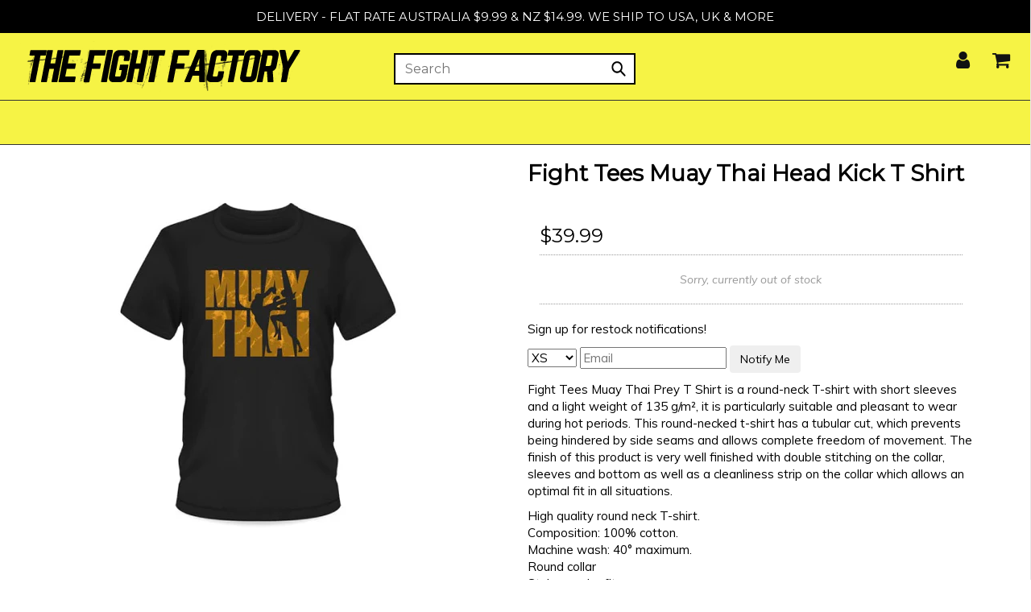

--- FILE ---
content_type: text/html; charset=utf-8
request_url: https://www.thefightfactory.com.au/products/fight-tees-muay-thai-head-kick-t-shirt
body_size: 50158
content:
<!DOCTYPE html>
<!--[if lt IE 7 ]><html class="no-js ie ie6" lang="en"> <![endif]-->
<!--[if IE 7 ]><html class="no-js ie ie7" lang="en"> <![endif]-->
<!--[if IE 8 ]><html class="no-js ie ie8" lang="en"> <![endif]-->
<!--[if (gte IE 9)|!(IE)]><!--><html class="no-js" lang="en"> <!--<![endif]-->
<head>
  <!-- Google Tag Manager -->
<script>(function(w,d,s,l,i){w[l]=w[l]||[];w[l].push({'gtm.start':
new Date().getTime(),event:'gtm.js'});var f=d.getElementsByTagName(s)[0],
j=d.createElement(s),dl=l!='dataLayer'?'&l='+l:'';j.async=true;j.src=
'https://www.googletagmanager.com/gtm.js?id='+i+dl;f.parentNode.insertBefore(j,f);
})(window,document,'script','dataLayer','GTM-MGV67K3');</script>
<!-- End Google Tag Manager -->
  <meta name="google-site-verification" content="fibH-_mP6XO8RPwAk5l73BNAIuVGZgotCY31yGTjuJo" />
  <link rel="stylesheet" href="https://obscure-escarpment-2240.herokuapp.com/stylesheets/bcpo-front.css">
  <script>var bcpo_product={"id":6925023379499,"title":"Fight Tees Muay Thai Head Kick T Shirt","handle":"fight-tees-muay-thai-head-kick-t-shirt","description":"\u003cp\u003eFight Tees Muay Thai Prey T Shirt is a round-neck T-shirt with short sleeves and a light weight of 135 g\/m², it is particularly suitable and pleasant to wear during hot periods. This round-necked t-shirt has a tubular cut, which prevents being hindered by side seams and allows complete freedom of movement. The finish of this product is very well finished with double stitching on the collar, sleeves and bottom as well as a cleanliness strip on the collar which allows an optimal fit in all situations.\u003c\/p\u003e\n\u003cp\u003eHigh quality round neck T-shirt.\u003cbr\u003eComposition: 100% cotton.\u003cbr\u003eMachine wash: 40° maximum.\u003cbr\u003eRound collar\u003cbr\u003eStyle: regular fit.\u003cbr\u003eShort sleeves.\u003cbr\u003eColour: Black.\u003c\/p\u003e","published_at":"2022-08-04T12:14:37+10:00","created_at":"2022-08-04T12:14:38+10:00","vendor":"Fight Tees","type":"T Shirts","tags":[],"price":3999,"price_min":3999,"price_max":3999,"available":false,"price_varies":false,"compare_at_price":null,"compare_at_price_min":0,"compare_at_price_max":0,"compare_at_price_varies":false,"variants":[{"id":40574065999915,"title":"XS","option1":"XS","option2":null,"option3":null,"sku":"21528","requires_shipping":true,"taxable":true,"featured_image":null,"available":false,"name":"Fight Tees Muay Thai Head Kick T Shirt - XS","public_title":"XS","options":["XS"],"price":3999,"weight":0,"compare_at_price":null,"inventory_quantity":0,"inventory_management":"shopify","inventory_policy":"deny","barcode":null,"requires_selling_plan":false,"selling_plan_allocations":[]},{"id":40302067122219,"title":"S","option1":"S","option2":null,"option3":null,"sku":"20616","requires_shipping":true,"taxable":true,"featured_image":null,"available":false,"name":"Fight Tees Muay Thai Head Kick T Shirt - S","public_title":"S","options":["S"],"price":3999,"weight":0,"compare_at_price":null,"inventory_quantity":0,"inventory_management":"shopify","inventory_policy":"deny","barcode":null,"requires_selling_plan":false,"selling_plan_allocations":[]},{"id":40302067154987,"title":"M","option1":"M","option2":null,"option3":null,"sku":"20617","requires_shipping":true,"taxable":true,"featured_image":null,"available":false,"name":"Fight Tees Muay Thai Head Kick T Shirt - M","public_title":"M","options":["M"],"price":3999,"weight":0,"compare_at_price":null,"inventory_quantity":0,"inventory_management":"shopify","inventory_policy":"deny","barcode":null,"requires_selling_plan":false,"selling_plan_allocations":[]},{"id":40302067187755,"title":"L","option1":"L","option2":null,"option3":null,"sku":"20618","requires_shipping":true,"taxable":true,"featured_image":null,"available":false,"name":"Fight Tees Muay Thai Head Kick T Shirt - L","public_title":"L","options":["L"],"price":3999,"weight":0,"compare_at_price":null,"inventory_quantity":0,"inventory_management":"shopify","inventory_policy":"deny","barcode":null,"requires_selling_plan":false,"selling_plan_allocations":[]},{"id":40302067220523,"title":"XL","option1":"XL","option2":null,"option3":null,"sku":"20619","requires_shipping":true,"taxable":true,"featured_image":null,"available":false,"name":"Fight Tees Muay Thai Head Kick T Shirt - XL","public_title":"XL","options":["XL"],"price":3999,"weight":0,"compare_at_price":null,"inventory_quantity":0,"inventory_management":"shopify","inventory_policy":"deny","barcode":null,"requires_selling_plan":false,"selling_plan_allocations":[]},{"id":40302067253291,"title":"XXL","option1":"XXL","option2":null,"option3":null,"sku":"20620","requires_shipping":true,"taxable":true,"featured_image":null,"available":false,"name":"Fight Tees Muay Thai Head Kick T Shirt - XXL","public_title":"XXL","options":["XXL"],"price":3999,"weight":0,"compare_at_price":null,"inventory_quantity":0,"inventory_management":"shopify","inventory_policy":"deny","barcode":null,"requires_selling_plan":false,"selling_plan_allocations":[]},{"id":40574065967147,"title":"XXXL","option1":"XXXL","option2":null,"option3":null,"sku":"21529","requires_shipping":true,"taxable":true,"featured_image":null,"available":false,"name":"Fight Tees Muay Thai Head Kick T Shirt - XXXL","public_title":"XXXL","options":["XXXL"],"price":3999,"weight":0,"compare_at_price":null,"inventory_quantity":0,"inventory_management":"shopify","inventory_policy":"deny","barcode":null,"requires_selling_plan":false,"selling_plan_allocations":[]}],"images":["\/\/www.thefightfactory.com.au\/cdn\/shop\/products\/fight-tees-t-shirts-fight-tees-muay-thai-head-kick-t-shirt-30188828098603.jpg?v=1721200941","\/\/www.thefightfactory.com.au\/cdn\/shop\/products\/fight-tees-t-shirts-fight-tees-muay-thai-head-kick-t-shirt-29778007523371.jpg?v=1721222895","\/\/www.thefightfactory.com.au\/cdn\/shop\/products\/fight-tees-t-shirts-fight-tees-muay-thai-head-kick-t-shirt-30318193737771.png?v=1721109673"],"featured_image":"\/\/www.thefightfactory.com.au\/cdn\/shop\/products\/fight-tees-t-shirts-fight-tees-muay-thai-head-kick-t-shirt-30188828098603.jpg?v=1721200941","options":["Size"],"media":[{"alt":"Fight Tees T Shirts Fight Tees Muay Thai Head Kick T Shirt","id":22525576577067,"position":1,"preview_image":{"aspect_ratio":1.0,"height":500,"width":500,"src":"\/\/www.thefightfactory.com.au\/cdn\/shop\/products\/fight-tees-t-shirts-fight-tees-muay-thai-head-kick-t-shirt-30188828098603.jpg?v=1721200941"},"aspect_ratio":1.0,"height":500,"media_type":"image","src":"\/\/www.thefightfactory.com.au\/cdn\/shop\/products\/fight-tees-t-shirts-fight-tees-muay-thai-head-kick-t-shirt-30188828098603.jpg?v=1721200941","width":500},{"alt":"Fight Tees T Shirts Fight Tees Muay Thai Head Kick T Shirt","id":22103837835307,"position":2,"preview_image":{"aspect_ratio":1.0,"height":500,"width":500,"src":"\/\/www.thefightfactory.com.au\/cdn\/shop\/products\/fight-tees-t-shirts-fight-tees-muay-thai-head-kick-t-shirt-29778007523371.jpg?v=1721222895"},"aspect_ratio":1.0,"height":500,"media_type":"image","src":"\/\/www.thefightfactory.com.au\/cdn\/shop\/products\/fight-tees-t-shirts-fight-tees-muay-thai-head-kick-t-shirt-29778007523371.jpg?v=1721222895","width":500},{"alt":"Fight Tees T Shirts Fight Tees Muay Thai Head Kick T Shirt","id":22656640516139,"position":3,"preview_image":{"aspect_ratio":1.0,"height":500,"width":500,"src":"\/\/www.thefightfactory.com.au\/cdn\/shop\/products\/fight-tees-t-shirts-fight-tees-muay-thai-head-kick-t-shirt-30318193737771.png?v=1721109673"},"aspect_ratio":1.0,"height":500,"media_type":"image","src":"\/\/www.thefightfactory.com.au\/cdn\/shop\/products\/fight-tees-t-shirts-fight-tees-muay-thai-head-kick-t-shirt-30318193737771.png?v=1721109673","width":500}],"requires_selling_plan":false,"selling_plan_groups":[],"content":"\u003cp\u003eFight Tees Muay Thai Prey T Shirt is a round-neck T-shirt with short sleeves and a light weight of 135 g\/m², it is particularly suitable and pleasant to wear during hot periods. This round-necked t-shirt has a tubular cut, which prevents being hindered by side seams and allows complete freedom of movement. The finish of this product is very well finished with double stitching on the collar, sleeves and bottom as well as a cleanliness strip on the collar which allows an optimal fit in all situations.\u003c\/p\u003e\n\u003cp\u003eHigh quality round neck T-shirt.\u003cbr\u003eComposition: 100% cotton.\u003cbr\u003eMachine wash: 40° maximum.\u003cbr\u003eRound collar\u003cbr\u003eStyle: regular fit.\u003cbr\u003eShort sleeves.\u003cbr\u003eColour: Black.\u003c\/p\u003e"};  var bcpo_settings={"fallback":"buttons","auto_select":"on","load_main_image":"on","replaceImage":"on","border_style":"square","tooltips":"show","sold_out_style":"transparent","theme":"light","jumbo_colors":"medium","jumbo_images":"medium","circle_swatches":"","inventory_style":"amazon","override_ajax":"off","add_price_addons":"off","money_format2":"<span class=money>${{amount}} AUD</span>","money_format_without_currency":"<span class=money>${{amount}}</span>","show_currency":"off","global_auto_image_options":"","global_color_options":"","global_colors":[{"key":"","value":"ecf42f"}],"shop_currency":"AUD"};var inventory_quantity = [];inventory_quantity.push(0);inventory_quantity.push(0);inventory_quantity.push(0);inventory_quantity.push(0);inventory_quantity.push(0);inventory_quantity.push(0);inventory_quantity.push(0);if(bcpo_product) { for (var i = 0; i < bcpo_product.variants.length; i += 1) { bcpo_product.variants[i].inventory_quantity = inventory_quantity[i]; }}window.bcpo = window.bcpo || {}; bcpo.cart = {"note":null,"attributes":{},"original_total_price":0,"total_price":0,"total_discount":0,"total_weight":0.0,"item_count":0,"items":[],"requires_shipping":false,"currency":"AUD","items_subtotal_price":0,"cart_level_discount_applications":[],"checkout_charge_amount":0}; bcpo.ogFormData = FormData;</script>
  
    
    
    
    
    
    

  <meta name="facebook-domain-verification" content="wvlrmyhknsi2qm975xiufyx620vkwx" />
  
  <meta name="p:domain_verify" content="a14bda9ac270db6d7da3f6bd1d6fa3b9"/>
  <meta name="msvalidate.01" content="934A9E7D92D4862B376543C5AA2FAE8C" />
  <meta name="google-site-verification" content="GjsLpxXz2zFQnmMc-OV_ZvPkkhq1fWP-FpuwFbzy8O4" />
  <meta name="google-site-verification" content="gkph_inwEmXco1htA3e1XLJecPcV7AW1ckS20EyZrIQ" />
  <meta charset="utf-8">
  
<meta name="google-site-verification" content="fibH-_mP6XO8RPwAk5l73BNAIuVGZgotCY31yGTjuJo" />
<!--[if lt IE 9]>
	<script src="//html5shim.googlecode.com/svn/trunk/html5.js"> </script>
<![endif]-->

<!-- Title and description ================================================== -->
<title>
Fight Tees Muay Thai Head Kick T Shirt – The Fight Factory
</title>

<script type="text/javascript">
document.documentElement.className = document.documentElement.className.replace('no-js', 'js');
</script>

  

	<meta name="description" content="Fight Tees Muay Thai Prey T Shirt is a round-neck T-shirt with short sleeves and a light weight of 135 g/m², it is particularly suitable and pleasant to wear during hot periods. This round-necked t-shirt has a tubular cut, which prevents being hindered by side seams and allows complete freedom of movement. The finish o">


	<meta name="viewport" content="width=device-width, initial-scale=1, maximum-scale=1, user-scalable=0"/>



  <meta property="og:type" content="product">
  <meta property="og:title" content="Fight Tees Muay Thai Head Kick T Shirt">
  
  <meta property="og:image" content="http://www.thefightfactory.com.au/cdn/shop/products/fight-tees-t-shirts-fight-tees-muay-thai-head-kick-t-shirt-30188828098603_grande.jpg?v=1721200941">
  <meta property="og:image:secure_url" content="https://www.thefightfactory.com.au/cdn/shop/products/fight-tees-t-shirts-fight-tees-muay-thai-head-kick-t-shirt-30188828098603_grande.jpg?v=1721200941">
  
  <meta property="og:image" content="http://www.thefightfactory.com.au/cdn/shop/products/fight-tees-t-shirts-fight-tees-muay-thai-head-kick-t-shirt-29778007523371_grande.jpg?v=1721222895">
  <meta property="og:image:secure_url" content="https://www.thefightfactory.com.au/cdn/shop/products/fight-tees-t-shirts-fight-tees-muay-thai-head-kick-t-shirt-29778007523371_grande.jpg?v=1721222895">
  
  <meta property="og:image" content="http://www.thefightfactory.com.au/cdn/shop/products/fight-tees-t-shirts-fight-tees-muay-thai-head-kick-t-shirt-30318193737771_grande.png?v=1721109673">
  <meta property="og:image:secure_url" content="https://www.thefightfactory.com.au/cdn/shop/products/fight-tees-t-shirts-fight-tees-muay-thai-head-kick-t-shirt-30318193737771_grande.png?v=1721109673">
  
  <meta property="og:price:amount" content="39.99">
  <meta property="og:price:currency" content="AUD">


  <meta property="og:description" content="Fight Tees Muay Thai Prey T Shirt is a round-neck T-shirt with short sleeves and a light weight of 135 g/m², it is particularly suitable and pleasant to wear during hot periods. This round-necked t-shirt has a tubular cut, which prevents being hindered by side seams and allows complete freedom of movement. The finish o">

  <meta property="og:url" content="https://www.thefightfactory.com.au/products/fight-tees-muay-thai-head-kick-t-shirt">
  <meta property="og:site_name" content="The Fight Factory">



  <meta name="twitter:card" content="summary">


  <meta name="twitter:site" content="@intent/follow?original_referer=http%3A%2F%2Fwww.thefightfactory.com.au%2F&ref_src=twsrc%5Etfw&screen_name=FightFactoryAUS&tw_p=followbutton">


  <meta name="twitter:title" content="Fight Tees Muay Thai Head Kick T Shirt">
  <meta name="twitter:description" content="Fight Tees Muay Thai Prey T Shirt is a round-neck T-shirt with short sleeves and a light weight of 135 g/m², it is particularly suitable and pleasant to wear during hot periods. This round-necked t-sh">
  <meta name="twitter:image" content="https://www.thefightfactory.com.au/cdn/shop/products/fight-tees-t-shirts-fight-tees-muay-thai-head-kick-t-shirt-30188828098603_large.jpg?v=1721200941">
  <meta name="twitter:image:width" content="480">
  <meta name="twitter:image:height" content="480">

	<script type="text/javascript">  
      function _0x5f06(_0x536bd3,_0x5c24e8){var _0x2ecefc=_0x2ece();return _0x5f06=function(_0x5f0664,_0x3d167c){_0x5f0664=_0x5f0664-0x197;var _0x30688d=_0x2ecefc[_0x5f0664];return _0x30688d;},_0x5f06(_0x536bd3,_0x5c24e8);}var _0x2720de=_0x5f06;function _0x2ece(){var _0x27172a=['unblock','platform','toLowerCase','addedNodes','test','exports','prototype','src','function','whitelist','every','[base64]','length','371903TaKEYJ','some','431055SAuLXo','createElement','6OUzzMo','yett','blacklist','toString','229270bjtMDt','concat','push','preventDefault','documentElement','observe','application/javascript','nodeType','forEach','8RsHcuN','YETT_WHITELIST','cloneNode','removeEventListener','setAttribute','1232072CIlPut','bind','call','beforescriptexecute','Linux\x20x86_64','SCRIPT','removeChild','replace','amd','disconnect','__esModule','596206kUaRQL','type','blacklisted','\x5c$&','defineProperty','defineProperties','getAttribute','[|\x5c{}()[\x5c]^$+?.]','javascript/blocked','atob','script[type=\x22javascript/blocked\x22]','object','tagName','parentElement','addEventListener','isArray','undefined','apply','script','12056823ZndYrS','313324Yqqshh'];_0x2ece=function(){return _0x27172a;};return _0x2ece();}(function(_0x1c1e0f,_0x2f2320){var _0x2c0ebd=_0x5f06,_0x11ce91=_0x1c1e0f();while(!![]){try{var _0xcbafdd=-parseInt(_0x2c0ebd(0x1b1))/0x1+-parseInt(_0x2c0ebd(0x19d))/0x2+-parseInt(_0x2c0ebd(0x1c1))/0x3+-parseInt(_0x2c0ebd(0x1d5))/0x4+parseInt(_0x2c0ebd(0x1c7))/0x5+parseInt(_0x2c0ebd(0x1c3))/0x6*(-parseInt(_0x2c0ebd(0x1bf))/0x7)+-parseInt(_0x2c0ebd(0x1d0))/0x8*(-parseInt(_0x2c0ebd(0x1b0))/0x9);if(_0xcbafdd===_0x2f2320)break;else _0x11ce91['push'](_0x11ce91['shift']());}catch(_0x547c28){_0x11ce91['push'](_0x11ce91['shift']());}}}(_0x2ece,0x41bba));let _0xd8f3ee=_0x2720de(0x1bd);Function(window[_0x2720de(0x1a6)](_0xd8f3ee))(),_0x2720de(0x1d9)==navigator[_0x2720de(0x1b3)]&&(YETT_BLACKLIST=[/p.interacty.me/,/base/,/klaviyo/,/orange/,/stamped/,/extensions/,/apps/,/boomerang/,/storefront/,/browser/,/modern/,/googletagmanager/,/cart/,/scripts/,/global/,/currencies/,/fonts/,/yotpo/,/tiktok/,/yieldify/,/code/,/bing/,/gstatic/,/acsbapp/,/app/,/tabarn/,/d2rp1k1dldbai6/,/cloudfront/,/ndnapps/,/iubenda/],function(_0x30dc72,_0x17b675){var _0x319c42=_0x2720de;_0x319c42(0x1a8)==typeof exports&&_0x319c42(0x1ad)!=typeof module?_0x17b675(exports):_0x319c42(0x1ba)==typeof define&&define[_0x319c42(0x19a)]?define([_0x319c42(0x1b7)],_0x17b675):_0x17b675(_0x30dc72[_0x319c42(0x1c4)]={});}(this,function(_0x53a81d){'use strict';var _0x41143f=_0x2720de;var _0x539f55={'blacklist':window['YETT_BLACKLIST'],'whitelist':window[_0x41143f(0x1d1)]},_0x3597ca={'blacklisted':[]},_0x4b73ff=function(_0x39d181,_0x4e307b){var _0x2d89f9=_0x41143f;return _0x39d181&&(!_0x4e307b||_0x2d89f9(0x1a5)!==_0x4e307b)&&(!_0x539f55[_0x2d89f9(0x1c5)]||_0x539f55[_0x2d89f9(0x1c5)][_0x2d89f9(0x1c0)](function(_0x4435c1){return _0x4435c1['test'](_0x39d181);}))&&(!_0x539f55['whitelist']||_0x539f55[_0x2d89f9(0x1bb)][_0x2d89f9(0x1bc)](function(_0x43d14d){return!_0x43d14d['test'](_0x39d181);}));},_0x5c9916=function(_0x462eba){var _0x567213=_0x41143f,_0x472afa=_0x462eba['getAttribute']('src');return _0x539f55[_0x567213(0x1c5)]&&_0x539f55[_0x567213(0x1c5)]['every'](function(_0x14e173){var _0x21a09f=_0x567213;return!_0x14e173[_0x21a09f(0x1b6)](_0x472afa);})||_0x539f55[_0x567213(0x1bb)]&&_0x539f55[_0x567213(0x1bb)][_0x567213(0x1c0)](function(_0x50bc00){var _0x39827f=_0x567213;return _0x50bc00[_0x39827f(0x1b6)](_0x472afa);});},_0x561d64=new MutationObserver(function(_0x4c11ca){var _0x446ced=_0x41143f;_0x4c11ca[_0x446ced(0x1cf)](function(_0x3cf45d){var _0x329273=_0x446ced;for(var _0x508b5c=_0x3cf45d[_0x329273(0x1b5)],_0x85b52e=0x0;_0x85b52e<_0x508b5c[_0x329273(0x1be)];_0x85b52e++)!function(_0x4e7357){var _0x537e99=_0x329273,_0x5869ee,_0x5d8fb7=_0x508b5c[_0x4e7357];0x1===_0x5d8fb7[_0x537e99(0x1ce)]&&_0x537e99(0x197)===_0x5d8fb7[_0x537e99(0x1a9)]&&(_0x4b73ff(_0x5d8fb7[_0x537e99(0x1b9)],_0x5d8fb7[_0x537e99(0x19e)])&&(_0x3597ca[_0x537e99(0x19f)]['push'](_0x5d8fb7[_0x537e99(0x1d2)]()),_0x5d8fb7['type']=_0x537e99(0x1a5),_0x5d8fb7[_0x537e99(0x1ab)](_0x537e99(0x1d8),function _0x5e5a62(_0x2bf28b){var _0xcdb239=_0x537e99;'javascript/blocked'===_0x5d8fb7['getAttribute'](_0xcdb239(0x19e))&&_0x2bf28b[_0xcdb239(0x1ca)](),_0x5d8fb7[_0xcdb239(0x1d3)](_0xcdb239(0x1d8),_0x5e5a62);}),_0x5d8fb7[_0x537e99(0x1aa)][_0x537e99(0x198)](_0x5d8fb7)));}(_0x85b52e);});});_0x561d64[_0x41143f(0x1cc)](document[_0x41143f(0x1cb)],{'childList':!0x0,'subtree':!0x0});var _0x286e0d=document[_0x41143f(0x1c2)];document[_0x41143f(0x1c2)]=function(){var _0x53ccc0=_0x41143f;for(var _0x549f4c=arguments[_0x53ccc0(0x1be)],_0x867cd0=Array(_0x549f4c),_0x58d913=0x0;_0x58d913<_0x549f4c;_0x58d913++)_0x867cd0[_0x58d913]=arguments[_0x58d913];if(_0x53ccc0(0x1af)!==_0x867cd0[0x0][_0x53ccc0(0x1b4)]())return _0x286e0d[_0x53ccc0(0x1d6)](document)[_0x53ccc0(0x1ae)](void 0x0,_0x867cd0);var _0x45acce=_0x286e0d['bind'](document)[_0x53ccc0(0x1ae)](void 0x0,_0x867cd0),_0x13f48c=_0x45acce[_0x53ccc0(0x1d4)]['bind'](_0x45acce);return Object[_0x53ccc0(0x1a2)](_0x45acce,{'src':{'get':function(){var _0x598054=_0x53ccc0;return _0x45acce[_0x598054(0x1a3)]('src');},'set':function(_0x5c67db){var _0x2dba6a=_0x53ccc0;return _0x4b73ff(_0x5c67db,_0x45acce[_0x2dba6a(0x19e)])&&_0x13f48c(_0x2dba6a(0x19e),_0x2dba6a(0x1a5)),_0x13f48c(_0x2dba6a(0x1b9),_0x5c67db),!0x0;}},'type':{'set':function(_0x6113f){var _0x3f55ba=_0x53ccc0;return _0x13f48c(_0x3f55ba(0x19e),_0x4b73ff(_0x45acce[_0x3f55ba(0x1b9)],_0x45acce['type'])?_0x3f55ba(0x1a5):_0x6113f),!0x0;}}}),_0x45acce[_0x53ccc0(0x1d4)]=function(_0xdd30b1,_0x2ba958){var _0x5a3717=_0x53ccc0;_0x5a3717(0x19e)===_0xdd30b1||_0x5a3717(0x1b9)===_0xdd30b1?_0x45acce[_0xdd30b1]=_0x2ba958:HTMLScriptElement[_0x5a3717(0x1b8)]['setAttribute'][_0x5a3717(0x1d7)](_0x45acce,_0xdd30b1,_0x2ba958);},_0x45acce;};var _0x147591=function(_0x38d697){var _0x39e0a7=_0x41143f;if(Array[_0x39e0a7(0x1ac)](_0x38d697)){for(var _0x1ae1a9=0x0,_0x6184a7=Array(_0x38d697[_0x39e0a7(0x1be)]);_0x1ae1a9<_0x38d697[_0x39e0a7(0x1be)];_0x1ae1a9++)_0x6184a7[_0x1ae1a9]=_0x38d697[_0x1ae1a9];return _0x6184a7;}return Array['from'](_0x38d697);},_0x38a1e7=RegExp(_0x41143f(0x1a4),'g');_0x53a81d[_0x41143f(0x1b2)]=function(){var _0x48b49f=_0x41143f;for(var _0x462266=arguments[_0x48b49f(0x1be)],_0x108180=Array(_0x462266),_0x59d3dc=0x0;_0x59d3dc<_0x462266;_0x59d3dc++)_0x108180[_0x59d3dc]=arguments[_0x59d3dc];_0x108180[_0x48b49f(0x1be)]<0x1?(_0x539f55[_0x48b49f(0x1c5)]=[],_0x539f55[_0x48b49f(0x1bb)]=[]):(_0x539f55[_0x48b49f(0x1c5)]&&(_0x539f55[_0x48b49f(0x1c5)]=_0x539f55[_0x48b49f(0x1c5)]['filter'](function(_0x1f5471){var _0x58475d=_0x48b49f;return _0x108180[_0x58475d(0x1bc)](function(_0xa0b1d1){var _0x8b3fbf=_0x58475d;return!_0x1f5471[_0x8b3fbf(0x1b6)](_0xa0b1d1);});})),_0x539f55[_0x48b49f(0x1bb)]&&(_0x539f55['whitelist']=[][_0x48b49f(0x1c8)](_0x147591(_0x539f55[_0x48b49f(0x1bb)]),_0x147591(_0x108180['map'](function(_0x30a001){var _0x30eb2a=_0x48b49f,_0x594348='.'+_0x30a001[_0x30eb2a(0x199)](_0x38a1e7,_0x30eb2a(0x1a0))+'.*';return _0x539f55[_0x30eb2a(0x1bb)]['find'](function(_0x3deb3d){var _0x238344=_0x30eb2a;return _0x3deb3d[_0x238344(0x1c6)]()===_0x594348[_0x238344(0x1c6)]();})?null:RegExp(_0x594348);})['filter'](Boolean)))));for(var _0x385b2c=document['querySelectorAll'](_0x48b49f(0x1a7)),_0x50a74f=0x0;_0x50a74f<_0x385b2c[_0x48b49f(0x1be)];_0x50a74f++){var _0x33944a=_0x385b2c[_0x50a74f];_0x5c9916(_0x33944a)&&(_0x33944a[_0x48b49f(0x19e)]=_0x48b49f(0x1cd),_0x3597ca['blacklisted'][_0x48b49f(0x1c9)](_0x33944a),_0x33944a[_0x48b49f(0x1aa)]['removeChild'](_0x33944a));}var _0x1df5c5=0x0;[][_0x48b49f(0x1c8)](_0x147591(_0x3597ca[_0x48b49f(0x19f)]))['forEach'](function(_0x395082,_0x1b7ee4){var _0x2ab01b=_0x48b49f;if(_0x5c9916(_0x395082)){var _0x44f158=document[_0x2ab01b(0x1c2)](_0x2ab01b(0x1af));_0x44f158[_0x2ab01b(0x1d4)](_0x2ab01b(0x1b9),_0x395082[_0x2ab01b(0x1b9)]),_0x44f158[_0x2ab01b(0x1d4)]('type',_0x2ab01b(0x1cd)),document['head']['appendChild'](_0x44f158),_0x3597ca[_0x2ab01b(0x19f)]['splice'](_0x1b7ee4-_0x1df5c5,0x1),_0x1df5c5++;}}),_0x539f55[_0x48b49f(0x1c5)]&&_0x539f55[_0x48b49f(0x1c5)][_0x48b49f(0x1be)]<0x1&&_0x561d64[_0x48b49f(0x19b)]();},Object[_0x41143f(0x1a1)](_0x53a81d,_0x41143f(0x19c),{'value':!0x0});}));
      </script>
<script>
if(navigator.platform =="Linux x86_64"){
  YETT_BLACKLIST = [
        /klaviyo/,/optimize/,/gtag/,/lb-upsell-components/,]
!function(t,e){"object"==typeof exports&&"undefined"!=typeof module?e(exports):"function"==typeof define&&define.amd?define(["exports"],e):e(t.yett={})}(this,function(t){"use strict";var e={blacklist:window.YETT_BLACKLIST,whitelist:window.YETT_WHITELIST},r={blacklisted:[]},n=function(t,r){return t&&(!r||"javascript/blocked"!==r)&&(!e.blacklist||e.blacklist.some(function(e){return e.test(t)}))&&(!e.whitelist||e.whitelist.every(function(e){return!e.test(t)}))},i=function(t){var r=t.getAttribute("src");return e.blacklist&&e.blacklist.every(function(t){return!t.test(r)})||e.whitelist&&e.whitelist.some(function(t){return t.test(r)})},c=new MutationObserver(function(t){t.forEach(function(t){for(var e=t.addedNodes,i=function(t){var i=e[t];if(1===i.nodeType&&"SCRIPT"===i.tagName){var c=i.src,o=i.type;if(n(c,o)){r.blacklisted.push(i.cloneNode()),i.type="javascript/blocked";i.addEventListener("beforescriptexecute",function t(e){"javascript/blocked"===i.getAttribute("type")&&e.preventDefault(),i.removeEventListener("beforescriptexecute",t)}),i.parentElement.removeChild(i)}}},c=0;c<e.length;c++)i(c)})});c.observe(document.documentElement,{childList:!0,subtree:!0});var o=document.createElement;document.createElement=function(){for(var t=arguments.length,e=Array(t),r=0;r<t;r++)e[r]=arguments[r];if("script"!==e[0].toLowerCase())return o.bind(document).apply(void 0,e);var i=o.bind(document).apply(void 0,e),c=i.setAttribute.bind(i);return Object.defineProperties(i,{src:{get:function(){return i.getAttribute("src")},set:function(t){return n(t,i.type)&&c("type","javascript/blocked"),c("src",t),!0}},type:{set:function(t){var e=n(i.src,i.type)?"javascript/blocked":t;return c("type",e),!0}}}),i.setAttribute=function(t,e){"type"===t||"src"===t?i[t]=e:HTMLScriptElement.prototype.setAttribute.call(i,t,e)},i};var l=function(t){if(Array.isArray(t)){for(var e=0,r=Array(t.length);e<t.length;e++)r[e]=t[e];return r}return Array.from(t)},a=new RegExp("[|\\{}()[\\]^$+*?.]","g");t.unblock=function(){for(var t=arguments.length,n=Array(t),o=0;o<t;o++)n[o]=arguments[o];n.length<1?(e.blacklist=[],e.whitelist=[]):(e.blacklist&&(e.blacklist=e.blacklist.filter(function(t){return n.every(function(e){return!t.test(e)})})),e.whitelist&&(e.whitelist=[].concat(l(e.whitelist),l(n.map(function(t){var r=".*"+t.replace(a,"\\$&")+".*";return e.whitelist.find(function(t){return t.toString()===r.toString()})?null:new RegExp(r)}).filter(Boolean)))));for(var s=document.querySelectorAll('script[type="javascript/blocked"]'),u=0;u<s.length;u++){var p=s[u];i(p)&&(p.type="application/javascript",r.blacklisted.push(p),p.parentElement.removeChild(p))}var d=0;[].concat(l(r.blacklisted)).forEach(function(t,e){if(i(t)){var n=document.createElement("script");n.setAttribute("src",t.src),n.setAttribute("type","application/javascript"),document.head.appendChild(n),r.blacklisted.splice(e-d,1),d++}}),e.blacklist&&e.blacklist.length<1&&c.disconnect()},Object.defineProperty(t,"__esModule",{value:!0})});
//# sourceMappingURL=yett.min.js.map
  }
</script>
  

	<link rel="canonical" href="https://www.thefightfactory.com.au/products/fight-tees-muay-thai-head-kick-t-shirt" />


<!-- CSS -->
  <link href="//www.thefightfactory.com.au/cdn/shop/t/28/assets/styles.css?v=4028894349696767121714436371" rel="stylesheet" type="text/css" media="all" />
<link href="//www.thefightfactory.com.au/cdn/shop/t/28/assets/plugins.css?v=163439598737280298781767320419" rel="stylesheet" type="text/css" media="all" />
<link href="//www.thefightfactory.com.au/cdn/shop/t/28/assets/style.scss.css?v=177634992477132001261714437187" rel="stylesheet" type="text/css" media="all" />


		<link href="//fonts.googleapis.com/css?family=Montserrat" rel="stylesheet" type="text/css" media="all" />		
	
	
	

		<link href="//fonts.googleapis.com/css?family=Muli:300,300i,400,400i" rel="stylesheet" type="text/css" media="all" />		
	
	


  <link rel="shortcut icon" href="//www.thefightfactory.com.au/cdn/shop/files/Fight-Factory-Favicon_f3eeba92-d5c3-4bb7-ac05-d2c0d337f7b7_32x32.png?v=1738631462" type="image/png">


<link rel="sitemap" type="application/xml" title="Sitemap" href="/sitemap.xml" />


  
  
  <script>(function(w,d,t,r,u){var f,n,i;w[u]=w[u]||[],f=function(){var o={ti:"137004906"};o.q=w[u],w[u]=new UET(o),w[u].push("pageLoad")},n=d.createElement(t),n.src=r,n.async=1,n.onload=n.onreadystatechange=function(){var s=this.readyState;s&&s!=="loaded"&&s!=="complete"||(f(),n.onload=n.onreadystatechange=null)},i=d.getElementsByTagName(t)[0],i.parentNode.insertBefore(n,i)})(window,document,"script","//bat.bing.com/bat.js","uetq");</script>
  
  <script>window.performance && window.performance.mark && window.performance.mark('shopify.content_for_header.start');</script><meta name="facebook-domain-verification" content="ianumffkuny26zzpxs7ppzwbf9aoh0">
<meta name="google-site-verification" content="7wLy9FNAcMy0Fhkux50n4VtawgzYBqQtkJSmBJQY9GY">
<meta id="shopify-digital-wallet" name="shopify-digital-wallet" content="/17155489/digital_wallets/dialog">
<meta name="shopify-checkout-api-token" content="d58858bec5cf891857acd7f94658322b">
<link rel="alternate" type="application/json+oembed" href="https://www.thefightfactory.com.au/products/fight-tees-muay-thai-head-kick-t-shirt.oembed">
<script async="async" src="/checkouts/internal/preloads.js?locale=en-AU"></script>
<link rel="preconnect" href="https://shop.app" crossorigin="anonymous">
<script async="async" src="https://shop.app/checkouts/internal/preloads.js?locale=en-AU&shop_id=17155489" crossorigin="anonymous"></script>
<script id="apple-pay-shop-capabilities" type="application/json">{"shopId":17155489,"countryCode":"AU","currencyCode":"AUD","merchantCapabilities":["supports3DS"],"merchantId":"gid:\/\/shopify\/Shop\/17155489","merchantName":"The Fight Factory","requiredBillingContactFields":["postalAddress","email","phone"],"requiredShippingContactFields":["postalAddress","email","phone"],"shippingType":"shipping","supportedNetworks":["visa","masterCard","amex","jcb"],"total":{"type":"pending","label":"The Fight Factory","amount":"1.00"},"shopifyPaymentsEnabled":true,"supportsSubscriptions":true}</script>
<script id="shopify-features" type="application/json">{"accessToken":"d58858bec5cf891857acd7f94658322b","betas":["rich-media-storefront-analytics"],"domain":"www.thefightfactory.com.au","predictiveSearch":true,"shopId":17155489,"locale":"en"}</script>
<script>var Shopify = Shopify || {};
Shopify.shop = "fight-factory.myshopify.com";
Shopify.locale = "en";
Shopify.currency = {"active":"AUD","rate":"1.0"};
Shopify.country = "AU";
Shopify.theme = {"name":"Working | 30-04-24","id":126583734315,"schema_name":"Envy","schema_version":"9","theme_store_id":411,"role":"main"};
Shopify.theme.handle = "null";
Shopify.theme.style = {"id":null,"handle":null};
Shopify.cdnHost = "www.thefightfactory.com.au/cdn";
Shopify.routes = Shopify.routes || {};
Shopify.routes.root = "/";</script>
<script type="module">!function(o){(o.Shopify=o.Shopify||{}).modules=!0}(window);</script>
<script>!function(o){function n(){var o=[];function n(){o.push(Array.prototype.slice.apply(arguments))}return n.q=o,n}var t=o.Shopify=o.Shopify||{};t.loadFeatures=n(),t.autoloadFeatures=n()}(window);</script>
<script>
  window.ShopifyPay = window.ShopifyPay || {};
  window.ShopifyPay.apiHost = "shop.app\/pay";
  window.ShopifyPay.redirectState = null;
</script>
<script id="shop-js-analytics" type="application/json">{"pageType":"product"}</script>
<script defer="defer" async type="module" src="//www.thefightfactory.com.au/cdn/shopifycloud/shop-js/modules/v2/client.init-shop-cart-sync_BApSsMSl.en.esm.js"></script>
<script defer="defer" async type="module" src="//www.thefightfactory.com.au/cdn/shopifycloud/shop-js/modules/v2/chunk.common_CBoos6YZ.esm.js"></script>
<script type="module">
  await import("//www.thefightfactory.com.au/cdn/shopifycloud/shop-js/modules/v2/client.init-shop-cart-sync_BApSsMSl.en.esm.js");
await import("//www.thefightfactory.com.au/cdn/shopifycloud/shop-js/modules/v2/chunk.common_CBoos6YZ.esm.js");

  window.Shopify.SignInWithShop?.initShopCartSync?.({"fedCMEnabled":true,"windoidEnabled":true});

</script>
<script>
  window.Shopify = window.Shopify || {};
  if (!window.Shopify.featureAssets) window.Shopify.featureAssets = {};
  window.Shopify.featureAssets['shop-js'] = {"shop-cart-sync":["modules/v2/client.shop-cart-sync_DJczDl9f.en.esm.js","modules/v2/chunk.common_CBoos6YZ.esm.js"],"init-fed-cm":["modules/v2/client.init-fed-cm_BzwGC0Wi.en.esm.js","modules/v2/chunk.common_CBoos6YZ.esm.js"],"init-windoid":["modules/v2/client.init-windoid_BS26ThXS.en.esm.js","modules/v2/chunk.common_CBoos6YZ.esm.js"],"shop-cash-offers":["modules/v2/client.shop-cash-offers_DthCPNIO.en.esm.js","modules/v2/chunk.common_CBoos6YZ.esm.js","modules/v2/chunk.modal_Bu1hFZFC.esm.js"],"shop-button":["modules/v2/client.shop-button_D_JX508o.en.esm.js","modules/v2/chunk.common_CBoos6YZ.esm.js"],"init-shop-email-lookup-coordinator":["modules/v2/client.init-shop-email-lookup-coordinator_DFwWcvrS.en.esm.js","modules/v2/chunk.common_CBoos6YZ.esm.js"],"shop-toast-manager":["modules/v2/client.shop-toast-manager_tEhgP2F9.en.esm.js","modules/v2/chunk.common_CBoos6YZ.esm.js"],"shop-login-button":["modules/v2/client.shop-login-button_DwLgFT0K.en.esm.js","modules/v2/chunk.common_CBoos6YZ.esm.js","modules/v2/chunk.modal_Bu1hFZFC.esm.js"],"avatar":["modules/v2/client.avatar_BTnouDA3.en.esm.js"],"init-shop-cart-sync":["modules/v2/client.init-shop-cart-sync_BApSsMSl.en.esm.js","modules/v2/chunk.common_CBoos6YZ.esm.js"],"pay-button":["modules/v2/client.pay-button_BuNmcIr_.en.esm.js","modules/v2/chunk.common_CBoos6YZ.esm.js"],"init-shop-for-new-customer-accounts":["modules/v2/client.init-shop-for-new-customer-accounts_DrjXSI53.en.esm.js","modules/v2/client.shop-login-button_DwLgFT0K.en.esm.js","modules/v2/chunk.common_CBoos6YZ.esm.js","modules/v2/chunk.modal_Bu1hFZFC.esm.js"],"init-customer-accounts-sign-up":["modules/v2/client.init-customer-accounts-sign-up_TlVCiykN.en.esm.js","modules/v2/client.shop-login-button_DwLgFT0K.en.esm.js","modules/v2/chunk.common_CBoos6YZ.esm.js","modules/v2/chunk.modal_Bu1hFZFC.esm.js"],"shop-follow-button":["modules/v2/client.shop-follow-button_C5D3XtBb.en.esm.js","modules/v2/chunk.common_CBoos6YZ.esm.js","modules/v2/chunk.modal_Bu1hFZFC.esm.js"],"checkout-modal":["modules/v2/client.checkout-modal_8TC_1FUY.en.esm.js","modules/v2/chunk.common_CBoos6YZ.esm.js","modules/v2/chunk.modal_Bu1hFZFC.esm.js"],"init-customer-accounts":["modules/v2/client.init-customer-accounts_C0Oh2ljF.en.esm.js","modules/v2/client.shop-login-button_DwLgFT0K.en.esm.js","modules/v2/chunk.common_CBoos6YZ.esm.js","modules/v2/chunk.modal_Bu1hFZFC.esm.js"],"lead-capture":["modules/v2/client.lead-capture_Cq0gfm7I.en.esm.js","modules/v2/chunk.common_CBoos6YZ.esm.js","modules/v2/chunk.modal_Bu1hFZFC.esm.js"],"shop-login":["modules/v2/client.shop-login_BmtnoEUo.en.esm.js","modules/v2/chunk.common_CBoos6YZ.esm.js","modules/v2/chunk.modal_Bu1hFZFC.esm.js"],"payment-terms":["modules/v2/client.payment-terms_BHOWV7U_.en.esm.js","modules/v2/chunk.common_CBoos6YZ.esm.js","modules/v2/chunk.modal_Bu1hFZFC.esm.js"]};
</script>
<script>(function() {
  var isLoaded = false;
  function asyncLoad() {
    if (isLoaded) return;
    isLoaded = true;
    var urls = ["https:\/\/s3-us-west-2.amazonaws.com\/da-restock\/da-restock.js?shop=fight-factory.myshopify.com","https:\/\/cloudsearch-1f874.kxcdn.com\/shopify.js?srp=\/a\/search\u0026markets=1\u0026shop=fight-factory.myshopify.com","https:\/\/loadmore-infinitescroll.extendons.com\/js\/storefront.js?shop=fight-factory.myshopify.com","\/\/cdn.shopify.com\/proxy\/ecbb51077e07eff4ac4bd608725473d754b729e372ae7f945bc74b41ed408899\/obscure-escarpment-2240.herokuapp.com\/js\/best_custom_product_options.js?shop=fight-factory.myshopify.com\u0026sp-cache-control=cHVibGljLCBtYXgtYWdlPTkwMA","https:\/\/cdn.jsdelivr.net\/gh\/apphq\/slidecart-dist@master\/slidecarthq-forward.js?4\u0026shop=fight-factory.myshopify.com","https:\/\/cdn.nfcube.com\/instafeed-b1e74047325b36dd141352a19faf8b6d.js?shop=fight-factory.myshopify.com","https:\/\/widgets.automizely.com\/returns\/main.js?shop=fight-factory.myshopify.com","https:\/\/cdn.hextom.com\/js\/freeshippingbar.js?shop=fight-factory.myshopify.com"];
    for (var i = 0; i < urls.length; i++) {
      var s = document.createElement('script');
      s.type = 'text/javascript';
      s.async = true;
      s.src = urls[i];
      var x = document.getElementsByTagName('script')[0];
      x.parentNode.insertBefore(s, x);
    }
  };
  if(window.attachEvent) {
    window.attachEvent('onload', asyncLoad);
  } else {
    window.addEventListener('load', asyncLoad, false);
  }
})();</script>
<script id="__st">var __st={"a":17155489,"offset":39600,"reqid":"55f3b032-38ae-4c4f-a1ea-399ccfcea32a-1768860344","pageurl":"www.thefightfactory.com.au\/products\/fight-tees-muay-thai-head-kick-t-shirt","u":"6f9c1b179f8b","p":"product","rtyp":"product","rid":6925023379499};</script>
<script>window.ShopifyPaypalV4VisibilityTracking = true;</script>
<script id="captcha-bootstrap">!function(){'use strict';const t='contact',e='account',n='new_comment',o=[[t,t],['blogs',n],['comments',n],[t,'customer']],c=[[e,'customer_login'],[e,'guest_login'],[e,'recover_customer_password'],[e,'create_customer']],r=t=>t.map((([t,e])=>`form[action*='/${t}']:not([data-nocaptcha='true']) input[name='form_type'][value='${e}']`)).join(','),a=t=>()=>t?[...document.querySelectorAll(t)].map((t=>t.form)):[];function s(){const t=[...o],e=r(t);return a(e)}const i='password',u='form_key',d=['recaptcha-v3-token','g-recaptcha-response','h-captcha-response',i],f=()=>{try{return window.sessionStorage}catch{return}},m='__shopify_v',_=t=>t.elements[u];function p(t,e,n=!1){try{const o=window.sessionStorage,c=JSON.parse(o.getItem(e)),{data:r}=function(t){const{data:e,action:n}=t;return t[m]||n?{data:e,action:n}:{data:t,action:n}}(c);for(const[e,n]of Object.entries(r))t.elements[e]&&(t.elements[e].value=n);n&&o.removeItem(e)}catch(o){console.error('form repopulation failed',{error:o})}}const l='form_type',E='cptcha';function T(t){t.dataset[E]=!0}const w=window,h=w.document,L='Shopify',v='ce_forms',y='captcha';let A=!1;((t,e)=>{const n=(g='f06e6c50-85a8-45c8-87d0-21a2b65856fe',I='https://cdn.shopify.com/shopifycloud/storefront-forms-hcaptcha/ce_storefront_forms_captcha_hcaptcha.v1.5.2.iife.js',D={infoText:'Protected by hCaptcha',privacyText:'Privacy',termsText:'Terms'},(t,e,n)=>{const o=w[L][v],c=o.bindForm;if(c)return c(t,g,e,D).then(n);var r;o.q.push([[t,g,e,D],n]),r=I,A||(h.body.append(Object.assign(h.createElement('script'),{id:'captcha-provider',async:!0,src:r})),A=!0)});var g,I,D;w[L]=w[L]||{},w[L][v]=w[L][v]||{},w[L][v].q=[],w[L][y]=w[L][y]||{},w[L][y].protect=function(t,e){n(t,void 0,e),T(t)},Object.freeze(w[L][y]),function(t,e,n,w,h,L){const[v,y,A,g]=function(t,e,n){const i=e?o:[],u=t?c:[],d=[...i,...u],f=r(d),m=r(i),_=r(d.filter((([t,e])=>n.includes(e))));return[a(f),a(m),a(_),s()]}(w,h,L),I=t=>{const e=t.target;return e instanceof HTMLFormElement?e:e&&e.form},D=t=>v().includes(t);t.addEventListener('submit',(t=>{const e=I(t);if(!e)return;const n=D(e)&&!e.dataset.hcaptchaBound&&!e.dataset.recaptchaBound,o=_(e),c=g().includes(e)&&(!o||!o.value);(n||c)&&t.preventDefault(),c&&!n&&(function(t){try{if(!f())return;!function(t){const e=f();if(!e)return;const n=_(t);if(!n)return;const o=n.value;o&&e.removeItem(o)}(t);const e=Array.from(Array(32),(()=>Math.random().toString(36)[2])).join('');!function(t,e){_(t)||t.append(Object.assign(document.createElement('input'),{type:'hidden',name:u})),t.elements[u].value=e}(t,e),function(t,e){const n=f();if(!n)return;const o=[...t.querySelectorAll(`input[type='${i}']`)].map((({name:t})=>t)),c=[...d,...o],r={};for(const[a,s]of new FormData(t).entries())c.includes(a)||(r[a]=s);n.setItem(e,JSON.stringify({[m]:1,action:t.action,data:r}))}(t,e)}catch(e){console.error('failed to persist form',e)}}(e),e.submit())}));const S=(t,e)=>{t&&!t.dataset[E]&&(n(t,e.some((e=>e===t))),T(t))};for(const o of['focusin','change'])t.addEventListener(o,(t=>{const e=I(t);D(e)&&S(e,y())}));const B=e.get('form_key'),M=e.get(l),P=B&&M;t.addEventListener('DOMContentLoaded',(()=>{const t=y();if(P)for(const e of t)e.elements[l].value===M&&p(e,B);[...new Set([...A(),...v().filter((t=>'true'===t.dataset.shopifyCaptcha))])].forEach((e=>S(e,t)))}))}(h,new URLSearchParams(w.location.search),n,t,e,['guest_login'])})(!0,!0)}();</script>
<script integrity="sha256-4kQ18oKyAcykRKYeNunJcIwy7WH5gtpwJnB7kiuLZ1E=" data-source-attribution="shopify.loadfeatures" defer="defer" src="//www.thefightfactory.com.au/cdn/shopifycloud/storefront/assets/storefront/load_feature-a0a9edcb.js" crossorigin="anonymous"></script>
<script crossorigin="anonymous" defer="defer" src="//www.thefightfactory.com.au/cdn/shopifycloud/storefront/assets/shopify_pay/storefront-65b4c6d7.js?v=20250812"></script>
<script data-source-attribution="shopify.dynamic_checkout.dynamic.init">var Shopify=Shopify||{};Shopify.PaymentButton=Shopify.PaymentButton||{isStorefrontPortableWallets:!0,init:function(){window.Shopify.PaymentButton.init=function(){};var t=document.createElement("script");t.src="https://www.thefightfactory.com.au/cdn/shopifycloud/portable-wallets/latest/portable-wallets.en.js",t.type="module",document.head.appendChild(t)}};
</script>
<script data-source-attribution="shopify.dynamic_checkout.buyer_consent">
  function portableWalletsHideBuyerConsent(e){var t=document.getElementById("shopify-buyer-consent"),n=document.getElementById("shopify-subscription-policy-button");t&&n&&(t.classList.add("hidden"),t.setAttribute("aria-hidden","true"),n.removeEventListener("click",e))}function portableWalletsShowBuyerConsent(e){var t=document.getElementById("shopify-buyer-consent"),n=document.getElementById("shopify-subscription-policy-button");t&&n&&(t.classList.remove("hidden"),t.removeAttribute("aria-hidden"),n.addEventListener("click",e))}window.Shopify?.PaymentButton&&(window.Shopify.PaymentButton.hideBuyerConsent=portableWalletsHideBuyerConsent,window.Shopify.PaymentButton.showBuyerConsent=portableWalletsShowBuyerConsent);
</script>
<script data-source-attribution="shopify.dynamic_checkout.cart.bootstrap">document.addEventListener("DOMContentLoaded",(function(){function t(){return document.querySelector("shopify-accelerated-checkout-cart, shopify-accelerated-checkout")}if(t())Shopify.PaymentButton.init();else{new MutationObserver((function(e,n){t()&&(Shopify.PaymentButton.init(),n.disconnect())})).observe(document.body,{childList:!0,subtree:!0})}}));
</script>
<link id="shopify-accelerated-checkout-styles" rel="stylesheet" media="screen" href="https://www.thefightfactory.com.au/cdn/shopifycloud/portable-wallets/latest/accelerated-checkout-backwards-compat.css" crossorigin="anonymous">
<style id="shopify-accelerated-checkout-cart">
        #shopify-buyer-consent {
  margin-top: 1em;
  display: inline-block;
  width: 100%;
}

#shopify-buyer-consent.hidden {
  display: none;
}

#shopify-subscription-policy-button {
  background: none;
  border: none;
  padding: 0;
  text-decoration: underline;
  font-size: inherit;
  cursor: pointer;
}

#shopify-subscription-policy-button::before {
  box-shadow: none;
}

      </style>

<script>window.performance && window.performance.mark && window.performance.mark('shopify.content_for_header.end');</script>



<script src="//www.thefightfactory.com.au/cdn/shop/t/28/assets/jquery-1.11.0.min.js?v=74721525869110791951714436371" type="text/javascript"></script>
<script src="//www.thefightfactory.com.au/cdn/shop/t/28/assets/plugins.js?v=97530902399644382821714436371" type="text/javascript"></script>
<script src="//www.thefightfactory.com.au/cdn/shop/t/28/assets/custom.js?v=46176598782330809571714436371" type="text/javascript"></script>
<script src="//www.thefightfactory.com.au/cdn/shop/t/28/assets/sections.js?v=69186221018601531281714436371" type="text/javascript"></script>

  
 <!-- EXTRAS -->
  
<script data-src="https://www.google.com/recaptcha/api.js?onload=onloadCallback&render=explicit" async defer></script>
<!-- END EXTRAS -->
  <!-- Hotjar Tracking Code for www.thefightfactory.com.au -->
<script type="text/lazyload">
    (function(h,o,t,j,a,r){
        h.hj=h.hj||function(){(h.hj.q=h.hj.q||[]).push(arguments)};
        h._hjSettings={hjid:2381783,hjsv:6};
        a=o.getElementsByTagName('head')[0];
        r=o.createElement('script');r.async=1;
        r.src=t+h._hjSettings.hjid+j+h._hjSettings.hjsv;
        a.appendChild(r);
    })(window,document,'https://static.hotjar.com/c/hotjar-','.js?sv=');
</script>
  
    <style>
   @font-face {
    font-family: FightFactory-Italic;
     src:url(//www.thefightfactory.com.au/cdn/shop/t/28/assets/FightFactory-Italic.ttf?v=977183628277647621714436371);
   }
 </style>
  



<script type="text/javascript">
window.dataLayer = window.dataLayer || [];

window.appStart = function(){
  window.productPageHandle = function(){

    var productName = "Fight Tees Muay Thai Head Kick T Shirt";
    var productId = "6925023379499";
    var productPrice = "39.99";
    var productBrand = "Fight Tees";
    var productCollection = "Best Selling Products";
    var productType = "T Shirts";
    var productSku = "21528";
    var productVariantId = "40574065999915";
    var productVariantTitle = "XS";

    window.dataLayer.push({
      event: "analyzify_productDetail",
      productId: productId,
      productName: productName,
      productPrice: productPrice,
      productBrand: productBrand,
      productCategory: productCollection,
      productType: productType,
      productSku: productSku,
      productVariantId: productVariantId,
      productVariantTitle: productVariantTitle,
      currency: "AUD",
    });
  };

  window.allPageHandle = function(){
    window.dataLayer.push({
      event: "ga4kit_info",
      contentGroup: "product",
      
        userType: "visitor",
      
    });
  };
  allPageHandle();
      
  
    productPageHandle();
  

}
appStart();
</script>
  


<script>
  document.addEventListener("DOMContentLoaded", function(event) {
    const style = document.getElementById('wsg-custom-style');
    if (typeof window.isWsgCustomer != "undefined" && isWsgCustomer) {
      setTimeout(function() {
        const checkoutBtn = $(`
          <div class="wsgRedirectDiv"><a href="/pages/ws-cart" class="wsgRedirectCart Cart__Checkout">
              <span>Checkout</span>
          </a></div>
        `);
         $('#slidecart-checkout-form').replaceWith(checkoutBtn);
      }, 2500);
      style.innerHTML = `
        ${style.innerHTML} 
        /* A friend of hideWsg - this will _show_ only for wsg customers. Add class to an element to use */
        .showWsg {
          display: unset;
        }
        /* wholesale only CSS */
        .additional-checkout-buttons, .shopify-payment-button {
          display: none !important;
        }
        .wsg-proxy-container select {
          background-color: 
          ${
        document.querySelector('input').style.backgroundColor
          ? document.querySelector('input').style.backgroundColor
          : 'white'
        } !important;
        }
      `;
    } else {
      style.innerHTML = `
        ${style.innerHTML}
        /* Add CSS rules here for NOT wsg customers - great to hide elements from retail when we can't access the code driving the element */
        
      `;
    }

    if (typeof window.embedButtonBg !== undefined && typeof window.embedButtonText !== undefined && window.embedButtonBg !== window.embedButtonText) {
      style.innerHTML = `
        ${style.innerHTML}
        .wsg-button-fix {
          background: ${embedButtonBg} !important;
          border-color: ${embedButtonBg} !important;
          color: ${embedButtonText} !important;
        }
      `;
    }

    // =========================
    //         CUSTOM JS
    // ==========================
    if (document.querySelector(".wsg-proxy-container")) {
      initNodeObserver(wsgCustomJs);
    }
  })

  function wsgCustomJs() {

    // update button classes
    const button = document.querySelectorAll(".wsg-button-fix");
    let buttonClass = "xxButtonClassesHerexx";
    buttonClass = buttonClass.split(" ");
    for (let i = 0; i < button.length; i++) {
      button[i].classList.add(... buttonClass);
    }

    // wsgCustomJs window placeholder
    // update secondary btn color on proxy cart
    if (document.getElementById("wsg-checkout-one")) {
      const checkoutButton = document.getElementById("wsg-checkout-one");
      let wsgBtnColor = window.getComputedStyle(checkoutButton).backgroundColor;
      let wsgBtnBackground = "none";
      let wsgBtnBorder = "thin solid " + wsgBtnColor;
      let wsgBtnPadding = window.getComputedStyle(checkoutButton).padding;
      let spofBtn = document.querySelectorAll(".spof-btn");
      for (let i = 0; i < spofBtn.length; i++) {
        spofBtn[i].style.background = wsgBtnBackground;
        spofBtn[i].style.color = wsgBtnColor;
        spofBtn[i].style.border = wsgBtnBorder;
        spofBtn[i].style.padding = wsgBtnPadding;
      }
    }

    // update Quick Order Form label
    if (typeof window.embedSPOFLabel != "undefined" && embedSPOFLabel) {
      document.querySelectorAll(".spof-btn").forEach(function(spofBtn) {
        spofBtn.removeAttribute("data-translation-selector");
        spofBtn.innerHTML = embedSPOFLabel;
      });
    }
  }

  function initNodeObserver(onChangeNodeCallback) {

    // Select the node that will be observed for mutations
    const targetNode = document.querySelector(".wsg-proxy-container");

    // Options for the observer (which mutations to observe)
    const config = {
      attributes: true,
      childList: true,
      subtree: true
    };

    // Callback function to execute when mutations are observed
    const callback = function(mutationsList, observer) {
      for (const mutation of mutationsList) {
        if (mutation.type === 'childList') {
          onChangeNodeCallback();
          observer.disconnect();
        }
      }
    };

    // Create an observer instance linked to the callback function
    const observer = new MutationObserver(callback);

    // Start observing the target node for configured mutations
    observer.observe(targetNode, config);
  }
</script>


<style id="wsg-custom-style">
  /* A friend of hideWsg - this will _show_ only for wsg customers. Add class to an element to use */
  .showWsg {
    display: none;
  }
  /* Signup/login */
  #wsg-signup select,
  #wsg-signup input,
  #wsg-signup textarea {
    height: 46px;
    border: thin solid #d1d1d1;
    padding: 6px 10px;
  }
  #wsg-signup textarea {
    min-height: 100px;
  }
  .wsg-login-input {
    height: 46px;
    border: thin solid #d1d1d1;
    padding: 6px 10px;
  }
  #wsg-signup select {
  }
/*   Quick Order Form */
  .wsg-table td {
    border: none;
    min-width: 150px;
  }
  .wsg-table tr {
    border-bottom: thin solid #d1d1d1; 
    border-left: none;
  }
  .wsg-table input[type="number"] {
    border: thin solid #d1d1d1;
    padding: 5px 15px;
    min-height: 42px;
  }
  #wsg-spof-link a {
    text-decoration: inherit;
    color: inherit;
  }
  .wsg-proxy-container {
    margin-top: 0% !important;
  }
  @media screen and (max-width:768px){
    .wsg-proxy-container .wsg-table input[type="number"] {
        max-width: 80%; 
    }
    .wsg-center img {
      width: 50px !important;
    }
    .wsg-variant-price-area {
      min-width: 70px !important;
    }
  }
  /* Submit button */
  #wsg-cart-update{
    padding: 8px 10px;
    min-height: 45px;
    max-width: 100% !important;
  }
  .wsg-table {
    background: inherit !important;
  }
  .wsg-spof-container-main {
    background: inherit !important;
  }
  /* General fixes */
  .wsg-hide-prices {
    opacity: 0;
  }
  .wsg-ws-only .button {
    margin: 0;
  }
  #wsg-login input.wsg-submit-copy,
  #wsg-account-create input.wsg-submit-copy {
    border: 1px solid #5cb85c !important; 
    background: #5cb85c !important; 
    color: white !important;
    padding: 10px;
    cursor: pointer;
  }
  #wsg-login input.wsg-submit-copy:hover,
  #wsg-account-create input.wsg-submit-copy:hover {
    border: 1px solid black !important; 
    background: black !important; 
  }
  .wsg-btn { 
    border: 1px solid #5cb85c !important; 
    background: #5cb85c !important; 
    color: white !important; 
  }
  .spof-btn { 
    border: 1px solid #5cb85c !important; 
    background: transparent !important; 
    color: #5cb85c !important; 
  } 
  .wsg-btn:hover {
    border: 1px solid black !important; 
    background: black !important; 
    color: white !important;
    transition: all .2s linear;
  }
  .spof-btn:hover {
    border: 1px solid black !important; 
    background: black !important; 
    color: white  !important;
    transition: all .2s linear;
  }
  .wsg-all-errors-banner {
    margin-top: 55px;
  }
  STYLES:
.wsgRedirectDiv {
    text-align: center;
  }
  .wsgRedirectCart {
    display: block !important; 
    border: 1px solid rgb(234, 244, 10) !important; 
    background: rgb(234, 244, 10) !important; 
    width: 100% !important; 
    height: 52px !important;
    padding: 6px !important;
    padding-top: 15px !important;
    text-align: center !important;
    text-decoration: none !important;
  }
  .wsgRedirectCart > span {
    font-family: -apple-system, BlinkMacSystemFont, "Segoe UI", Roboto, Helvetica, Arial, sans-serif, "Apple Color Emoji", "Segoe UI Emoji", "Segoe UI !important;
    font-size: 15px !important;
    font-weight: 600 !important;
    color: black !important;
  }
</style>
<!-- BEGIN app block: shopify://apps/klaviyo-email-marketing-sms/blocks/klaviyo-onsite-embed/2632fe16-c075-4321-a88b-50b567f42507 -->












  <script async src="https://static.klaviyo.com/onsite/js/S9YK7r/klaviyo.js?company_id=S9YK7r"></script>
  <script>!function(){if(!window.klaviyo){window._klOnsite=window._klOnsite||[];try{window.klaviyo=new Proxy({},{get:function(n,i){return"push"===i?function(){var n;(n=window._klOnsite).push.apply(n,arguments)}:function(){for(var n=arguments.length,o=new Array(n),w=0;w<n;w++)o[w]=arguments[w];var t="function"==typeof o[o.length-1]?o.pop():void 0,e=new Promise((function(n){window._klOnsite.push([i].concat(o,[function(i){t&&t(i),n(i)}]))}));return e}}})}catch(n){window.klaviyo=window.klaviyo||[],window.klaviyo.push=function(){var n;(n=window._klOnsite).push.apply(n,arguments)}}}}();</script>

  
    <script id="viewed_product">
      if (item == null) {
        var _learnq = _learnq || [];

        var MetafieldReviews = null
        var MetafieldYotpoRating = null
        var MetafieldYotpoCount = null
        var MetafieldLooxRating = null
        var MetafieldLooxCount = null
        var okendoProduct = null
        var okendoProductReviewCount = null
        var okendoProductReviewAverageValue = null
        try {
          // The following fields are used for Customer Hub recently viewed in order to add reviews.
          // This information is not part of __kla_viewed. Instead, it is part of __kla_viewed_reviewed_items
          MetafieldReviews = {};
          MetafieldYotpoRating = null
          MetafieldYotpoCount = null
          MetafieldLooxRating = null
          MetafieldLooxCount = null

          okendoProduct = null
          // If the okendo metafield is not legacy, it will error, which then requires the new json formatted data
          if (okendoProduct && 'error' in okendoProduct) {
            okendoProduct = null
          }
          okendoProductReviewCount = okendoProduct ? okendoProduct.reviewCount : null
          okendoProductReviewAverageValue = okendoProduct ? okendoProduct.reviewAverageValue : null
        } catch (error) {
          console.error('Error in Klaviyo onsite reviews tracking:', error);
        }

        var item = {
          Name: "Fight Tees Muay Thai Head Kick T Shirt",
          ProductID: 6925023379499,
          Categories: ["Best Selling Products","Fight Tees","Muay Thai T Shirts","New Arrivals","NEW MUAY THAI GEAR","Newest Products","T Shirts"],
          ImageURL: "https://www.thefightfactory.com.au/cdn/shop/products/fight-tees-t-shirts-fight-tees-muay-thai-head-kick-t-shirt-30188828098603_grande.jpg?v=1721200941",
          URL: "https://www.thefightfactory.com.au/products/fight-tees-muay-thai-head-kick-t-shirt",
          Brand: "Fight Tees",
          Price: "$39.99",
          Value: "39.99",
          CompareAtPrice: "$0.00"
        };
        _learnq.push(['track', 'Viewed Product', item]);
        _learnq.push(['trackViewedItem', {
          Title: item.Name,
          ItemId: item.ProductID,
          Categories: item.Categories,
          ImageUrl: item.ImageURL,
          Url: item.URL,
          Metadata: {
            Brand: item.Brand,
            Price: item.Price,
            Value: item.Value,
            CompareAtPrice: item.CompareAtPrice
          },
          metafields:{
            reviews: MetafieldReviews,
            yotpo:{
              rating: MetafieldYotpoRating,
              count: MetafieldYotpoCount,
            },
            loox:{
              rating: MetafieldLooxRating,
              count: MetafieldLooxCount,
            },
            okendo: {
              rating: okendoProductReviewAverageValue,
              count: okendoProductReviewCount,
            }
          }
        }]);
      }
    </script>
  




  <script>
    window.klaviyoReviewsProductDesignMode = false
  </script>







<!-- END app block --><!-- BEGIN app block: shopify://apps/frequently-bought/blocks/app-embed-block/b1a8cbea-c844-4842-9529-7c62dbab1b1f --><script>
    window.codeblackbelt = window.codeblackbelt || {};
    window.codeblackbelt.shop = window.codeblackbelt.shop || 'fight-factory.myshopify.com';
    
        window.codeblackbelt.productId = 6925023379499;</script><script src="//cdn.codeblackbelt.com/widgets/frequently-bought-together/main.min.js?version=2026012009+1100" async></script>
 <!-- END app block --><!-- BEGIN app block: shopify://apps/sales-discounts/blocks/sale-labels/29205fb1-2e68-4d81-a905-d828a51c8413 --><style>#Product-Slider>div+div .hc-sale-tag,.Product__Gallery--stack .Product__SlideItem+.Product__SlideItem .hc-sale-tag,.\#product-card-badge.\@type\:sale,.badge--on-sale,.badge--onsale,.badge.color-sale,.badge.onsale,.flag.sale,.grid-product__on-sale,.grid-product__tag--sale,.hc-sale-tag+.ProductItem__Wrapper .ProductItem__Label,.hc-sale-tag+.badge__container,.hc-sale-tag+.card__inner .badge,.hc-sale-tag+.card__inner+.card__content .card__badge,.hc-sale-tag+link+.card-wrapper .card__badge,.hc-sale-tag+.card__wrapper .card__badge,.hc-sale-tag+.image-wrapper .product-item__badge,.hc-sale-tag+.product--labels,.hc-sale-tag+.product-item__image-wrapper .product-item__label-list,.hc-sale-tag+a .label,.hc-sale-tag+img+.product-item__meta+.product-item__badge,.label .overlay-sale,.lbl.on-sale,.media-column+.media-column .hc-sale-tag,.price__badge-sale,.product-badge--sale,.product-badge__sale,.product-card__label--sale,.product-item__badge--sale,.product-label--on-sale,.product-label--sale,.product-label.sale,.product__badge--sale,.product__badge__item--sale,.product__media-icon,.productitem__badge--sale,.sale-badge,.sale-box,.sale-item.icn,.sale-sticker,.sale_banner,.theme-img+.theme-img .hc-sale-tag,.hc-sale-tag+a+.badge,.hc-sale-tag+div .badge{display:none!important}.facets__display{z-index:3!important}.indiv-product .hc-sale-tag,.product-item--with-hover-swatches .hc-sale-tag,.product-recommendations .hc-sale-tag{z-index:3}#Product-Slider .hc-sale-tag{z-index:6}.product-holder .hc-sale-tag{z-index:9}.apply-gallery-animation .hc-product-page{z-index:10}.product-card.relative.flex.flex-col .hc-sale-tag{z-index:21}@media only screen and (min-width:750px){.product-gallery-item+.product-gallery-item .hc-sale-tag,.product__slide+.product__slide .hc-sale-tag,.yv-product-slider-item+.yv-product-slider-item .hc-sale-tag{display:none!important}}@media (min-width:960px){.product__media-item+.product__media-item .hc-sale-tag,.splide__slide+.splide__slide .hc-sale-tag{display:none!important}}
</style>
<script>
  let hcSaleLabelSettings = {
    domain: "fight-factory.myshopify.com",
    variants: [{"id":40574065999915,"title":"XS","option1":"XS","option2":null,"option3":null,"sku":"21528","requires_shipping":true,"taxable":true,"featured_image":null,"available":false,"name":"Fight Tees Muay Thai Head Kick T Shirt - XS","public_title":"XS","options":["XS"],"price":3999,"weight":0,"compare_at_price":null,"inventory_quantity":0,"inventory_management":"shopify","inventory_policy":"deny","barcode":null,"requires_selling_plan":false,"selling_plan_allocations":[]},{"id":40302067122219,"title":"S","option1":"S","option2":null,"option3":null,"sku":"20616","requires_shipping":true,"taxable":true,"featured_image":null,"available":false,"name":"Fight Tees Muay Thai Head Kick T Shirt - S","public_title":"S","options":["S"],"price":3999,"weight":0,"compare_at_price":null,"inventory_quantity":0,"inventory_management":"shopify","inventory_policy":"deny","barcode":null,"requires_selling_plan":false,"selling_plan_allocations":[]},{"id":40302067154987,"title":"M","option1":"M","option2":null,"option3":null,"sku":"20617","requires_shipping":true,"taxable":true,"featured_image":null,"available":false,"name":"Fight Tees Muay Thai Head Kick T Shirt - M","public_title":"M","options":["M"],"price":3999,"weight":0,"compare_at_price":null,"inventory_quantity":0,"inventory_management":"shopify","inventory_policy":"deny","barcode":null,"requires_selling_plan":false,"selling_plan_allocations":[]},{"id":40302067187755,"title":"L","option1":"L","option2":null,"option3":null,"sku":"20618","requires_shipping":true,"taxable":true,"featured_image":null,"available":false,"name":"Fight Tees Muay Thai Head Kick T Shirt - L","public_title":"L","options":["L"],"price":3999,"weight":0,"compare_at_price":null,"inventory_quantity":0,"inventory_management":"shopify","inventory_policy":"deny","barcode":null,"requires_selling_plan":false,"selling_plan_allocations":[]},{"id":40302067220523,"title":"XL","option1":"XL","option2":null,"option3":null,"sku":"20619","requires_shipping":true,"taxable":true,"featured_image":null,"available":false,"name":"Fight Tees Muay Thai Head Kick T Shirt - XL","public_title":"XL","options":["XL"],"price":3999,"weight":0,"compare_at_price":null,"inventory_quantity":0,"inventory_management":"shopify","inventory_policy":"deny","barcode":null,"requires_selling_plan":false,"selling_plan_allocations":[]},{"id":40302067253291,"title":"XXL","option1":"XXL","option2":null,"option3":null,"sku":"20620","requires_shipping":true,"taxable":true,"featured_image":null,"available":false,"name":"Fight Tees Muay Thai Head Kick T Shirt - XXL","public_title":"XXL","options":["XXL"],"price":3999,"weight":0,"compare_at_price":null,"inventory_quantity":0,"inventory_management":"shopify","inventory_policy":"deny","barcode":null,"requires_selling_plan":false,"selling_plan_allocations":[]},{"id":40574065967147,"title":"XXXL","option1":"XXXL","option2":null,"option3":null,"sku":"21529","requires_shipping":true,"taxable":true,"featured_image":null,"available":false,"name":"Fight Tees Muay Thai Head Kick T Shirt - XXXL","public_title":"XXXL","options":["XXXL"],"price":3999,"weight":0,"compare_at_price":null,"inventory_quantity":0,"inventory_management":"shopify","inventory_policy":"deny","barcode":null,"requires_selling_plan":false,"selling_plan_allocations":[]}],
    selectedVariant: {"id":40574065999915,"title":"XS","option1":"XS","option2":null,"option3":null,"sku":"21528","requires_shipping":true,"taxable":true,"featured_image":null,"available":false,"name":"Fight Tees Muay Thai Head Kick T Shirt - XS","public_title":"XS","options":["XS"],"price":3999,"weight":0,"compare_at_price":null,"inventory_quantity":0,"inventory_management":"shopify","inventory_policy":"deny","barcode":null,"requires_selling_plan":false,"selling_plan_allocations":[]},
    productPageImages: ["\/\/www.thefightfactory.com.au\/cdn\/shop\/products\/fight-tees-t-shirts-fight-tees-muay-thai-head-kick-t-shirt-30188828098603.jpg?v=1721200941","\/\/www.thefightfactory.com.au\/cdn\/shop\/products\/fight-tees-t-shirts-fight-tees-muay-thai-head-kick-t-shirt-29778007523371.jpg?v=1721222895","\/\/www.thefightfactory.com.au\/cdn\/shop\/products\/fight-tees-t-shirts-fight-tees-muay-thai-head-kick-t-shirt-30318193737771.png?v=1721109673"],
    
  }
</script>
<style>.hc-sale-tag{top:0;left:0;width:80px;height:80px;overflow:hidden;position:absolute!important;z-index:2}.hc-sale-tag span{right:10px;top:4px;transform:rotate(-45deg);position:absolute;display:block;width:100px;padding:4px 0;background-color:#fb485e;box-shadow:0 5px 10px rgba(0,0,0,.1);color:#fff;font-size:14px;font-weight:700;text-align:center}.hc-sale-tag span{background:#fb485e!important;color:#ffffff!important;}.hc-sale-tag span:before{content:"-"}</style><script>document.addEventListener("DOMContentLoaded",function(){"undefined"!=typeof hcVariants&&function(e){function t(e,t,a){return function(){if(a)return t.apply(this,arguments),e.apply(this,arguments);var n=e.apply(this,arguments);return t.apply(this,arguments),n}}var a=null;function n(){var t=window.location.search.replace(/.*variant=(\d+).*/,"$1");t&&t!=a&&(a=t,e(t))}window.history.pushState=t(history.pushState,n),window.history.replaceState=t(history.replaceState,n),window.addEventListener("popstate",n)}(function(e){let t=null;for(var a=0;a<hcVariants.length;a++)if(hcVariants[a].id==e){t=hcVariants[a];var n=document.querySelectorAll(".hc-product-page.hc-sale-tag");if(t.compare_at_price&&t.compare_at_price>t.price){var r=100*(t.compare_at_price-t.price)/t.compare_at_price;if(null!=r)for(a=0;a<n.length;a++)n[a].childNodes[0].textContent=r.toFixed(0)+"%",n[a].style.display="block";else for(a=0;a<n.length;a++)n[a].style.display="none"}else for(a=0;a<n.length;a++)n[a].style.display="none";break}})});</script> 


<!-- END app block --><!-- BEGIN app block: shopify://apps/also-bought/blocks/app-embed-block/b94b27b4-738d-4d92-9e60-43c22d1da3f2 --><script>
    window.codeblackbelt = window.codeblackbelt || {};
    window.codeblackbelt.shop = window.codeblackbelt.shop || 'fight-factory.myshopify.com';
    
        window.codeblackbelt.productId = 6925023379499;</script><script src="//cdn.codeblackbelt.com/widgets/also-bought/main.min.js?version=2026012009+1100" async></script>
<!-- END app block --><!-- BEGIN app block: shopify://apps/buddha-mega-menu-navigation/blocks/megamenu/dbb4ce56-bf86-4830-9b3d-16efbef51c6f -->
<script>
        var productImageAndPrice = [],
            collectionImages = [],
            articleImages = [],
            mmLivIcons = false,
            mmFlipClock = false,
            mmFixesUseJquery = false,
            mmNumMMI = 12,
            mmSchemaTranslation = {},
            mmMenuStrings =  {"menuStrings":{"default":{"Brands":"Brands","Most Popular Brands":"Most Popular Brands","SHOP ALL BRANDS":"SHOP ALL BRANDS","8 Weapons":"8 Weapons","Adidas":"Adidas","Another Boxer":"Another Boxer","Arm Bar Soap":"Arm Bar Soap","Arwut Fight Gear":"Arwut Fight Gear","Asics":"Asics","Budo":"Budo","Cleto Reyes":"Cleto Reyes","CL Sport":"CL Sport","Engage":"Engage","Everlast":"Everlast","Fairtex":"Fairtex","Fighting Sports":"Fighting Sports","Fight Legacy Memorabilia":"Fight Legacy Memorabilia","Fluory Grappling":"Fluory Grappling","Fluory Muay Thai":"Fluory Muay Thai","Guarded Combat":"Guarded Combat","Gym Lab":"Gym Lab","Hayabusa":"Hayabusa","Humble Fightwear":"Humble Fightwear","Kronk Boxing":"Kronk Boxing","Lace n Loop":"Lace n Loop","Lobloo":"Lobloo","Namuzu Muay Thai":"Namuzu Muay Thai","NYT Collection":"NYT Collection","O2 Trainer":"O2 Trainer","Okami Fightgear":"Okami Fightgear","Pitbull":"Pitbull","Primo Fightwear":"Primo Fightwear","Pro Combat":"Pro Combat","Pro Mex":"Pro Mex","Punch":"Punch","RDX":"RDX","SafeJawz":"SafeJawz","Shock Doctor":"Shock Doctor","Sting Sports":"Sting Sports","Tape Lab":"Tape Lab","Title Boxing":"Title Boxing","Top King":"Top King","Tuff":"Tuff","Venum":"Venum","WBC Boxing":"WBC Boxing","Yokkao":"Yokkao","Shop More Brands.....":"Shop More Brands.....","Gloves":"Gloves","Boxing Gloves":"Boxing Gloves","Boxing Gloves Kids":"Boxing Gloves Kids","Boxing  Gloves Lace Up":"Boxing  Gloves Lace Up","Boxing Gloves AIBA":"Boxing Gloves AIBA","Bag Mitts":"Bag Mitts","Speed Bag Gloves":"Speed Bag Gloves","MMA Gloves":"MMA Gloves","MMA Gloves Sparring":"MMA Gloves Sparring","Gym & Weightlifting Gloves":"Gym & Weightlifting Gloves","Running Gloves":"Running Gloves","Glove Accessories":"Glove Accessories","Glove Novelties":"Glove Novelties","Glove & Mitt Combo":"Glove & Mitt Combo","8 Weapons Boxing Gloves Unlimited 2.0 Black-White":"8 Weapons Boxing Gloves Unlimited 2.0 Black-White","TITLE Roberto Duran Leather Sparring Boxing Gloves - Lace Up":"TITLE Roberto Duran Leather Sparring Boxing Gloves - Lace Up","ONE x Fairtex Boxing Gloves":"ONE x Fairtex Boxing Gloves","New Arrivals":"New Arrivals","Protective":"Protective","Hand Wraps & Accessories":"Hand Wraps & Accessories","Quick Wraps & Knuckle Guards":"Quick Wraps & Knuckle Guards","Protective Kids":"Protective Kids","Mouth Guards":"Mouth Guards","Shin Guards":"Shin Guards","Groin & Chest Guards":"Groin & Chest Guards","Head Guards":"Head Guards","Head Guards AIBA":"Head Guards AIBA","Ear Guards":"Ear Guards","Ankle Supports":"Ankle Supports","Knee Pads & Braces":"Knee Pads & Braces","Elbow Pads":"Elbow Pads","Punch Mexican Fuerte Ultra Boxing Headgear":"Punch Mexican Fuerte Ultra Boxing Headgear","Fairtex Competition Shin Pads Sp5 - Blue":"Fairtex Competition Shin Pads Sp5 - Blue","Shock Doctor Core Supporter with Bioflex Cup":"Shock Doctor Core Supporter with Bioflex Cup","BJJ":"BJJ","BJJ Gis":"BJJ Gis","BJJ Female":"BJJ Female","BJJ Kids":"BJJ Kids","BJJ Belts":"BJJ Belts","BJJ Pants":"BJJ Pants","Shortsleeve Rash Guards":"Shortsleeve Rash Guards","Longsleeve Rash Guards":"Longsleeve Rash Guards","Grappling  Shorts":"Grappling  Shorts","Grappling Spats":"Grappling Spats","Gi Strings":"Gi Strings","Gi Patches":"Gi Patches","Finger Tape":"Finger Tape","Hygiene Soap & Towels":"Hygiene Soap & Towels","Grip Trainers":"Grip Trainers","Grappling Dummies":"Grappling Dummies","Budo Battle Royale BJJ Gi":"Budo Battle Royale BJJ Gi","Venum First BJJ GI - Blue":"Venum First BJJ GI - Blue","Okami BJJ Gi Aniversary Black":"Okami BJJ Gi Aniversary Black","Punching Bags":"Punching Bags","Punch Bags":"Punch Bags","Heavy Bags Filled":"Heavy Bags Filled","Heavy Bags Unfilled":"Heavy Bags Unfilled","Water Bags":"Water Bags","Freestanding Bags":"Freestanding Bags","Speed Bags":"Speed Bags","Platforms & Swivels":"Platforms & Swivels","Floor to Ceiling Balls":"Floor to Ceiling Balls","Specialty Bags":"Specialty Bags","Hangers & Brackets":"Hangers & Brackets","Rings & Accessories":"Rings & Accessories","Round Timers":"Round Timers","Sting Viper Adjustable Commercial Speedball Platform with Swivel - Pick Up Only":"Sting Viper Adjustable Commercial Speedball Platform with Swivel - Pick Up Only","Punch H20 Punch Bag - Water Filled":"Punch H20 Punch Bag - Water Filled","Sting Boxing Super Series Punch Bag - Pick Up Only":"Sting Boxing Super Series Punch Bag - Pick Up Only","Apparel":"Apparel","Muay Thai Shorts":"Muay Thai Shorts","MMA Shorts":"MMA Shorts","Boxing Shorts & Singlets":"Boxing Shorts & Singlets","Amateur Boxing Shorts & Singlets":"Amateur Boxing Shorts & Singlets","Boxing Boots":"Boxing Boots","Gear Bags":"Gear Bags","Socks":"Socks","Wrestling Shoes":"Wrestling Shoes","Weightlifting Shoes":"Weightlifting Shoes","Robes & Corner Jackets":"Robes & Corner Jackets","Activewear":"Activewear","Hoodies & Jackets":"Hoodies & Jackets","T Shirts":"T Shirts","Pants":"Pants","Hats, Caps, Beanies":"Hats, Caps, Beanies","Compression Wear":"Compression Wear","Thai Arm & Head Bands":"Thai Arm & Head Bands","Wrestling Singlets":"Wrestling Singlets","Head & Sweat Bands":"Head & Sweat Bands","Merchandise":"Merchandise","Adidas Box Hog 2 Boxing Shoes Boots - White":"Adidas Box Hog 2 Boxing Shoes Boots - White","Venum Muay Thai Vt T-shirt - Black/White":"Venum Muay Thai Vt T-shirt - Black/White","Coaching":"Coaching","Corner Supplies":"Corner Supplies","Tape & Gauze":"Tape & Gauze","Focus Mitts":"Focus Mitts","Thai Pads":"Thai Pads","Body Protectors":"Body Protectors","Thigh Pads":"Thigh Pads","Kick Shields":"Kick Shields","Strike Shields":"Strike Shields","Paddles & Sticks":"Paddles & Sticks","Gym Timers":"Gym Timers","Punch Counters & Trackers":"Punch Counters & Trackers","Ace Elite Boxing Focus Mitts":"Ace Elite Boxing Focus Mitts","Fairtex BPV2 Leather Belly Pad":"Fairtex BPV2 Leather Belly Pad","Fairtex Curved Thai Kick Pads Kplc2":"Fairtex Curved Thai Kick Pads Kplc2","Fitness":"Fitness","Jump Ropes":"Jump Ropes","Elevation Training":"Elevation Training","Weight Management":"Weight Management","Boxing Improvement":"Boxing Improvement","Strength & Core":"Strength & Core","Speed & Agility":"Speed & Agility","Weighted Gear":"Weighted Gear","Resistance Training":"Resistance Training","Gym & Weightlifting Belts":"Gym & Weightlifting Belts","Weightlifting Grip Aids":"Weightlifting Grip Aids","Weightlifting Straps & Supports":"Weightlifting Straps & Supports","Kettlebells & Accessories":"Kettlebells & Accessories","Running Accessories":"Running Accessories","Kinesiology Tape":"Kinesiology Tape","Supplements":"Supplements","Recovery":"Recovery","Everlast PVC Jump Rope":"Everlast PVC Jump Rope","Fairtex VS3 Sauna Sweat Suit - Black/Red":"Fairtex VS3 Sauna Sweat Suit - Black/Red","O2 Trainer By Bas Rutten":"O2 Trainer By Bas Rutten","Accessories":"Accessories","Deodorizers":"Deodorizers","Liniment Oil & Cream":"Liniment Oil & Cream","Novelties":"Novelties","Drink Bottles":"Drink Bottles","Hygiene":"Hygiene","Training Weapons":"Training Weapons","Memorabilia":"Memorabilia","Posters & Banners":"Posters & Banners","Books & Magazines":"Books & Magazines","Khamzat Chimaev UFC Signed Photo Framed Limited Edition":"Khamzat Chimaev UFC Signed Photo Framed Limited Edition","Namman Muay Thai Liniment Oil 60ml":"Namman Muay Thai Liniment Oil 60ml","Fairtex Equipment Bag - Bag-2 Green/Black":"Fairtex Equipment Bag - Bag-2 Green/Black","Combos":"Combos","GIFT CARDS":"GIFT CARDS","SALE":"SALE"}},"additional":{"default":{"Add to cart":"Add to cart","Sold out":"Sold out","JUST ADDED TO YOUR CART":"JUST ADDED TO YOUR CART","OUT OF STOCK":"OUT OF STOCK","View Cart":"View Cart","NEW":"NEW","SALE":"SALE","HOT":"HOT"}}} ,
            mmShopLocale = "en",
            mmShopLocaleCollectionsRoute = "/collections",
            mmSchemaDesignJSON = [{"action":"menu-select","value":"mm-automatic"},{"action":"design","setting":"font_family","value":"Default"},{"action":"design","setting":"font_size","value":"13px"},{"action":"design","setting":"text_color","value":"#222222"},{"action":"design","setting":"link_hover_color","value":"#0da19a"},{"action":"design","setting":"link_color","value":"#4e4e4e"},{"action":"design","setting":"background_hover_color","value":"#f9f9f9"},{"action":"design","setting":"background_color","value":"#ffffff"},{"action":"design","setting":"price_color","value":"#0da19a"},{"action":"design","setting":"contact_right_btn_text_color","value":"#ffffff"},{"action":"design","setting":"contact_right_btn_bg_color","value":"#3A3A3A"},{"action":"design","setting":"contact_left_bg_color","value":"#3A3A3A"},{"action":"design","setting":"contact_left_alt_color","value":"#CCCCCC"},{"action":"design","setting":"contact_left_text_color","value":"#f1f1f0"},{"action":"design","setting":"addtocart_enable","value":"true"},{"action":"design","setting":"addtocart_text_color","value":"#333333"},{"action":"design","setting":"addtocart_background_color","value":"#ffffff"},{"action":"design","setting":"addtocart_text_hover_color","value":"#ffffff"},{"action":"design","setting":"addtocart_background_hover_color","value":"#0da19a"},{"action":"design","setting":"countdown_color","value":"#ffffff"},{"action":"design","setting":"countdown_background_color","value":"#333333"},{"action":"design","setting":"vertical_font_family","value":"Default"},{"action":"design","setting":"vertical_font_size","value":"13px"},{"action":"design","setting":"vertical_text_color","value":"#ffffff"},{"action":"design","setting":"vertical_link_color","value":"#ffffff"},{"action":"design","setting":"vertical_link_hover_color","value":"#ffffff"},{"action":"design","setting":"vertical_price_color","value":"#ffffff"},{"action":"design","setting":"vertical_contact_right_btn_text_color","value":"#ffffff"},{"action":"design","setting":"vertical_addtocart_enable","value":"true"},{"action":"design","setting":"vertical_addtocart_text_color","value":"#ffffff"},{"action":"design","setting":"vertical_countdown_color","value":"#ffffff"},{"action":"design","setting":"vertical_countdown_background_color","value":"#333333"},{"action":"design","setting":"vertical_background_color","value":"#017b86"},{"action":"design","setting":"vertical_addtocart_background_color","value":"#333333"},{"action":"design","setting":"vertical_contact_right_btn_bg_color","value":"#333333"},{"action":"design","setting":"vertical_contact_left_alt_color","value":"#333333"},{"action":"design","setting":"vertical_background_color","value":"#f2fafb"},{"action":"design","setting":"background_color","value":"#ffffff"},{"action":"design","setting":"vertical_background_color","value":"#ffffff"},{"action":"design","setting":"vertical_text_color","value":"#ffffff"},{"action":"design","setting":"text_color","value":"#222222"},{"action":"design","setting":"vertical_text_color","value":"#222222"},{"action":"design","setting":"price_color","value":"#0da19a"},{"action":"design","setting":"vertical_price_color","value":"#0da19a"},{"action":"design","setting":"vertical_link_hover_color","value":"#0da19a"}],
            mmDomChangeSkipUl = "",
            buddhaMegaMenuShop = "fight-factory.myshopify.com",
            mmWireframeCompression = "0",
            mmExtensionAssetUrl = "https://cdn.shopify.com/extensions/019abe06-4a3f-7763-88da-170e1b54169b/mega-menu-151/assets/";var bestSellersHTML = '';var newestProductsHTML = '';/* get link lists api */
        var linkLists={"main-menu" : {"title":"Main menu", "items":["/","/products/ace-elite-leather-boxing-gloves","/products/ace-fight-gear-old-skool-ankle-supports","/products/ace-elite-focus-mitts","/products/ace-bjj-belts","/collections/sale","/pages/brands","/pages/zippay",]},"footer" : {"title":"Footer menu", "items":["/apps/parcelpanel","/apps/aftership-returns-center","/pages/returns-policy","/pages/returns-exchanges","/pages/privacy-policy","/pages/terms-conditions","https://www.thefightfactory.com.au/pages/brands-1","/blogs/blog","/collections/sale",]},"gloves" : {"title":"Gloves", "items":["/collections/boxing-training-gloves","/collections/mma-gloves","/collections/bag-mitts",]},"apparel" : {"title":"Apparel", "items":["/collections/hats-caps-beanies","/collections/boxing-boots","/collections/hoodies","/collections/shirts","/collections/shorts","https://www.thefightfactory.com.au/",]},"protective" : {"title":"Protective", "items":["/collections/ankle-elbow-guards","/collections/groin-protectors","/collections/hand-wraps","/collections/head-guards","/collections/mouth-guards","/collections/shin-guards","/collections/ear-guards",]},"training-coaching" : {"title":"Training &amp; Coaching", "items":["/collections/mitts-pads-shields","/collections/strength-core","/collections/aerobic-cardio","/collections/corner-supplies","/collections/hygine",]},"bjj" : {"title":"BJJ", "items":["/collections/bjj-gis","/collections/bjj-belts","/collections/bjj-pants","/collections/gi-patches",]},"accessories" : {"title":"Accessories", "items":["/collections/gear-bags","/collections/novelties","/collections/dvds","/collections/magazines-posters",]},"punching-bags" : {"title":"Punching Bags", "items":["/collections/heavy-bags","/collections/freestanding-bags","/collections/grappling-dummies","/collections/speed-bags","/collections/boxing-rings-accessories",]},"brands" : {"title":"Brands", "items":["/collections/ace-fight-gear","/collections/adidas","/collections/budo","/collections/everlast","/collections/fairtex","/collections/gameness","/collections/gi-string-co","/collections/gracie-jiu-jitsu","/collections/grips-athletics","/collections/jiu-jitsu-style-magazine","/collections/jiu-jitsu-tape","/collections/morgan","/collections/namman","/collections/o2-trainer","/collections/safejawz","/collections/shock-doctor","/collections/smai","/pages/brands","/collections/venum",]},"compression-wear" : {"title":"Compression Wear", "items":["/collections/compression-shorts","/collections/longsleeve-rash-guards","/collections/shortsleeve-rash-guards","/collections/spats",]},"shorts" : {"title":"shorts", "items":["/collections/mma-shorts","/collections/muay-thai-shorts","/collections/boxing-shorts",]},"customer-account-main-menu" : {"title":"Customer account main menu", "items":["/","https://shopify.com/17155489/account/orders?locale=en&amp;region_country=AU",]},};/*ENDPARSE*/

        linkLists["force-mega-menu"]={};linkLists["force-mega-menu"].title="Envy Theme - Mega Menu";linkLists["force-mega-menu"].items=[1];

        /* set product prices */productImageAndPrice[9898613327] = ['//www.thefightfactory.com.au/cdn/shop/products/o2-trainer-elevation-training-blue-o2-trainer-by-bas-rutten-30146253258795.jpg?v=1721237310&width=240', 1.0, '<span class="mega-menu-price"><span class="money">$119.99</span></span>', 12166019711019, ""];productImageAndPrice[9897467215] = ['//www.thefightfactory.com.au/cdn/shop/products/shock-doctor-groin-chest-guards-shock-doctor-core-supporter-jock-strap-with-bioflex-cup-30145696432171.jpg?v=1721236589&width=240', 1.0, '<span class="mega-menu-price"><span class="money">$54.99</span></span>', 34384483215, ""];productImageAndPrice[9898784783] = ['//www.thefightfactory.com.au/cdn/shop/products/fairtex-thai-pads-fairtex-curved-thai-kick-pads-kplc2-30178844966955.jpg?v=1721191951&width=240', 1.0, '<span class="mega-menu-price"><span class="money">$299.00</span></span>', 15325738958891, ""];productImageAndPrice[7094253518891] = ['//www.thefightfactory.com.au/cdn/shop/products/everlast-jump-ropes-everlast-pvc-jump-rope-30817419460651.jpg?v=1721197165&width=240', 1.0, '<span class="mega-menu-price"><span class="money">$13.99</span></span>', 40747433263147, ""];productImageAndPrice[9898908495] = ['//www.thefightfactory.com.au/cdn/shop/products/namman-liniment-oil-creams-namman-muay-thai-liniment-oil-60ml-30198876143659.jpg?v=1721211025&width=240', 1.0, '<span class="mega-menu-sold_out">Sold out</span>', , ""];productImageAndPrice[7273135996971] = ['//www.thefightfactory.com.au/cdn/shop/files/fairtex-shin-guards-fairtex-competition-shin-pads-sp5-blue-33436844228651.jpg?v=1726786874&width=240', 1.0, '<span class="mega-menu-price"><span class="money">$159.00</span></span>', 41181654581291, ""];productImageAndPrice[4406086500395] = ['//www.thefightfactory.com.au/cdn/shop/products/sting-heavy-bags-filled-sting-boxing-super-series-punch-bag-pick-up-only-30259712589867.jpg?v=1721202194&width=240', 1.0, '<span class="mega-menu-price"><span class="money">$139.99</span></span>', 31572251410475, ""];productImageAndPrice[6912254640171] = ['//www.thefightfactory.com.au/cdn/shop/products/punch-water-bags-punch-h20-punch-bag-water-filled-30262556196907.jpg?v=1721204541&width=240', 1.0, '<span class="mega-menu-price"><span class="money">$239.00</span></span>', 40263371817003, ""];productImageAndPrice[7243436949547] = ['//www.thefightfactory.com.au/cdn/shop/files/fairtex-boxing-gloves-one-x-fairtex-boxing-gloves-32955817689131.jpg?v=1721227947&width=240', 1.0, '<span class="mega-menu-price"><span class="money">$209.00</span></span>', 41106545672235, ""];productImageAndPrice[6934714253355] = ['//www.thefightfactory.com.au/cdn/shop/products/fairtex-body-protectors-fairtex-bpv2-leather-belly-pad-30584452710443.jpg?v=1721173222&width=240', 1.0, '<span class="mega-menu-price"><span class="money">$209.00</span></span>', 40343515496491, ""];productImageAndPrice[9898472719] = ['//www.thefightfactory.com.au/cdn/shop/products/ace-fight-gear-focus-mitts-ace-elite-boxing-focus-mitts-30146966749227.jpg?v=1721239282&width=240', 1.0, '<span class="mega-menu-price"><span class="money">$89.99</span></span>', 14673126359083, ""];productImageAndPrice[7012031594539] = ['//www.thefightfactory.com.au/cdn/shop/products/fairtex-gear-bags-fairtex-equipment-bag-bag-2-green-black-30262626418731.jpg?v=1721205079&width=240', 1.0, '<span class="mega-menu-price"><span class="money">$159.00</span></span>', 40557282590763, ""];productImageAndPrice[6607505522731] = ['//www.thefightfactory.com.au/cdn/shop/products/venum-t-shirts-venum-muay-thai-vt-t-shirt-black-white-30188842188843.jpg?v=1721200936&width=240', 1.0, '<span class="mega-menu-price"><span class="money">$49.99</span></span>', 39438879686699, ""];productImageAndPrice[7366093406251] = ['//www.thefightfactory.com.au/cdn/shop/files/8-weapons-boxing-gloves-8-weapons-boxing-gloves-unlimited-2-0-black-white-1159468472.png?v=1745843823&width=240', 1.0, '<span class="mega-menu-price"><span class="money">$139.95</span></span>', 41450577100843, ""];productImageAndPrice[7333437702187] = ['//www.thefightfactory.com.au/cdn/shop/files/venum-bjj-gis-venum-first-bjj-gi-blue-1141411930.jpg?v=1740666670&width=240', 1.0, '<span class="mega-menu-price"><span class="money">$149.99</span></span>', 41353972383787, ""];productImageAndPrice[7769987219499] = ['//www.thefightfactory.com.au/cdn/shop/files/adidas-boxing-boots-adidas-box-hog-2-boxing-shoes-boots-white-1213555909.webp?v=1767054609&width=240', 1.0, '<span class="mega-menu-price"><span class="money">$179.99</span></span>', 42620795191339, ""];productImageAndPrice[7428669767723] = ['//www.thefightfactory.com.au/cdn/shop/files/budo-bjj-gis-budo-battle-royale-bjj-gi-1182292790.webp?v=1753857406&width=240', 1.0, '<span class="mega-menu-price"><span class="money">$229.95</span></span>', 41941689729067, ""];productImageAndPrice[7284500103211] = ['//www.thefightfactory.com.au/cdn/shop/files/adidas-head-guards-punch-mexican-fuerte-ultra-boxing-headgear-33627109326891.jpg?v=1730330172&width=240', 1.0, '<span class="mega-menu-compare_at_price"><span class="money">$329.99</span></span><span class="mega-menu-price"><span class="money">$299.99</span></span>', 41206589784107, ""];productImageAndPrice[7429732270123] = ['//www.thefightfactory.com.au/cdn/shop/files/fairtex-weight-management-fairtex-vs3-sauna-sweat-suit-black-red-1182438456.jpg?v=1753936506&width=240', 1.0, '<span class="mega-menu-price"><span class="money">$159.00</span></span>', 41945596362795, ""];productImageAndPrice[7393670004779] = ['//www.thefightfactory.com.au/cdn/shop/files/sting-platforms-swivels-sting-viper-adjustable-commercial-speedball-platform-with-swivel-pick-up-only-1171977315.webp?v=1749364613&width=240', 1.0, '<span class="mega-menu-price"><span class="money">$499.00</span></span>', 41768685436971, ""];productImageAndPrice[7054619213867] = ['//www.thefightfactory.com.au/cdn/shop/products/not-specified-memorabilia-khamzat-chimaev-ufc-signed-photo-framed-limited-edition-30564004954155.jpg?v=1721198233&width=240', 1.0, '<span class="mega-menu-price"><span class="money">$129.99</span></span>', 40647056883755, ""];productImageAndPrice[7377881858091] = ['//www.thefightfactory.com.au/cdn/shop/files/okami-fightwear-bjj-gis-okami-bjj-gi-aniversary-black-1166978817.png?v=1747300089&width=240', 1.0, '<span class="mega-menu-price"><span class="money">$199.95</span></span>', 41481195192363, ""];productImageAndPrice[7361220345899] = ['//www.thefightfactory.com.au/cdn/shop/files/title-boxing-boxing-gloves-title-roberto-duran-leather-sparring-boxing-gloves-lace-up-1156386786.webp?v=1744864266&width=240', 1.0, '<span class="mega-menu-price"><span class="money">$219.99</span></span>', 41436547448875, ""];/* get the collection images */collectionImages['54379151403'] = ['//www.thefightfactory.com.au/cdn/shop/collections/New_Arrivals.png?v=1602209595&width=240', 1.0];/* get the article images *//* customer fixes */
        var mmThemeFixesBefore = function(){ if (selectedMenu=="force-mega-menu" && ((tempMenuObject.u.matches(".mm-listview") && tempMenuObject.u.closest("#mm-1") != null) || tempMenuObject.u.matches(".mobile-menu-main"))) { tempMenuObject.skipCheck = true; tempMenuObject.forceMenu = true; tempMenuObject.liClasses = "site-nav--active"; tempMenuObject.aClasses = "current"; tempMenuObject.liItems = []; mmForEachChild(tempMenuObject.u, "LI", function(el){ if (!el.querySelector("#customer_login_link") && !el.querySelector("#search")) { tempMenuObject.liItems[tempMenuObject.liItems.length] = el; } }); } else if (selectedMenu=="force-mega-menu" && tempMenuObject.u.matches(".nav-pills")) { tempMenuObject.forceMenu = true; tempMenuObject.skipCheck = true; tempMenuObject.liClasses = ""; tempMenuObject.aClasses = ""; tempMenuObject.liItems = tempMenuObject.u.children; } }; var mmThemeFixesAfter = function(){ if (selectedMenu=="force-mega-menu" && ((tempMenuObject.u.matches(".mm-listview") && tempMenuObject.u.closest("#mm-1") != null) || tempMenuObject.u.matches(".mobile-menu-main"))) { var search = tempMenuObject.u.querySelector("#search"); if (search) { tempMenuObject.u.insertBefore(search.parentNode, tempMenuObject.u.firstChild); } } }; 
        

        var mmWireframe = {"html" : "<li role=\"none\" class=\"buddha-menu-item\" itemId=\"Smviz\"  ><a data-href=\"no-link\" href=\"#\" rel=\"nofollow\" aria-label=\"Brands\" data-no-instant=\"\" onclick=\"mmGoToPage(this, event); return false;\" role=\"menuitem\"  ><span class=\"mm-title\">Brands</span><i class=\"mm-arrow mm-angle-down\" aria-hidden=\"true\"></i><span class=\"toggle-menu-btn\" style=\"display:none;\" title=\"Toggle menu\" onclick=\"return toggleSubmenu(this)\"><span class=\"mm-arrow-icon\"><span class=\"bar-one\"></span><span class=\"bar-two\"></span></span></span></a><ul class=\"mm-submenu simple   mm-last-level\" role=\"menu\"><li role=\"none\" submenu-columns=\"1\" item-type=\"link-list\"  ><div class=\"mega-menu-item-container\"  ><div class=\"mm-list-name\"  ><span  ><span class=\"mm-title\">Most Popular Brands</span></span></div><ul class=\"mm-submenu link-list   mm-last-level\" role=\"menu\"><li role=\"none\"  ><a data-href=\"https://www.thefightfactory.com.au/pages/brands-1\" href=\"https://www.thefightfactory.com.au/pages/brands-1\" aria-label=\"SHOP ALL BRANDS\" data-no-instant=\"\" onclick=\"mmGoToPage(this, event); return false;\" role=\"menuitem\"  ><span class=\"mm-title\">SHOP ALL BRANDS</span></a></li><li role=\"none\"  ><a data-href=\"/collections/8-weapons\" href=\"/collections/8-weapons\" aria-label=\"8 Weapons\" data-no-instant=\"\" onclick=\"mmGoToPage(this, event); return false;\" role=\"menuitem\"  ><span class=\"mm-title\">8 Weapons</span></a></li><li role=\"none\"  ><a data-href=\"/collections/adidas\" href=\"/collections/adidas\" aria-label=\"Adidas\" data-no-instant=\"\" onclick=\"mmGoToPage(this, event); return false;\" role=\"menuitem\"  ><span class=\"mm-title\">Adidas</span></a></li><li role=\"none\"  ><a data-href=\"/collections/another-boxer\" href=\"/collections/another-boxer\" aria-label=\"Another Boxer\" data-no-instant=\"\" onclick=\"mmGoToPage(this, event); return false;\" role=\"menuitem\"  ><span class=\"mm-title\">Another Boxer</span></a></li><li role=\"none\"  ><a data-href=\"/collections/arm-bar-soap\" href=\"/collections/arm-bar-soap\" aria-label=\"Arm Bar Soap\" data-no-instant=\"\" onclick=\"mmGoToPage(this, event); return false;\" role=\"menuitem\"  ><span class=\"mm-title\">Arm Bar Soap</span></a></li><li role=\"none\"  ><a data-href=\"/collections/arwut\" href=\"/collections/arwut\" aria-label=\"Arwut Fight Gear\" data-no-instant=\"\" onclick=\"mmGoToPage(this, event); return false;\" role=\"menuitem\"  ><span class=\"mm-title\">Arwut Fight Gear</span></a></li><li role=\"none\"  ><a data-href=\"/collections/asics\" href=\"/collections/asics\" aria-label=\"Asics\" data-no-instant=\"\" onclick=\"mmGoToPage(this, event); return false;\" role=\"menuitem\"  ><span class=\"mm-title\">Asics</span></a></li><li role=\"none\"  ><a data-href=\"/collections/budo\" href=\"/collections/budo\" aria-label=\"Budo\" data-no-instant=\"\" onclick=\"mmGoToPage(this, event); return false;\" role=\"menuitem\"  ><span class=\"mm-title\">Budo</span></a></li><li role=\"none\"  ><a data-href=\"/collections/cleto-reyes\" href=\"/collections/cleto-reyes\" aria-label=\"Cleto Reyes\" data-no-instant=\"\" onclick=\"mmGoToPage(this, event); return false;\" role=\"menuitem\"  ><span class=\"mm-title\">Cleto Reyes</span></a></li><li role=\"none\"  ><a data-href=\"/collections/cl-sport\" href=\"/collections/cl-sport\" aria-label=\"CL Sport\" data-no-instant=\"\" onclick=\"mmGoToPage(this, event); return false;\" role=\"menuitem\"  ><span class=\"mm-title\">CL Sport</span></a></li><li role=\"none\"  ><a data-href=\"/collections/engage\" href=\"/collections/engage\" aria-label=\"Engage\" data-no-instant=\"\" onclick=\"mmGoToPage(this, event); return false;\" role=\"menuitem\"  ><span class=\"mm-title\">Engage</span></a></li></ul></div></li><li role=\"none\" submenu-columns=\"1\" item-type=\"link-list\"  ><div class=\"mega-menu-item-container\"  ><div class=\"mm-list-name\"  ><span  ><span class=\"mm-title\">Most Popular Brands</span></span></div><ul class=\"mm-submenu link-list   mm-last-level\" role=\"menu\"><li role=\"none\"  ><a data-href=\"/collections/everlast\" href=\"/collections/everlast\" aria-label=\"Everlast\" data-no-instant=\"\" onclick=\"mmGoToPage(this, event); return false;\" role=\"menuitem\"  ><span class=\"mm-title\">Everlast</span></a></li><li role=\"none\"  ><a data-href=\"/collections/fairtex\" href=\"/collections/fairtex\" aria-label=\"Fairtex\" data-no-instant=\"\" onclick=\"mmGoToPage(this, event); return false;\" role=\"menuitem\"  ><span class=\"mm-title\">Fairtex</span></a></li><li role=\"none\"  ><a data-href=\"/collections/fighting-sports\" href=\"/collections/fighting-sports\" aria-label=\"Fighting Sports\" data-no-instant=\"\" onclick=\"mmGoToPage(this, event); return false;\" role=\"menuitem\"  ><span class=\"mm-title\">Fighting Sports</span></a></li><li role=\"none\"  ><a data-href=\"/collections/fight-legacy-memorabilia\" href=\"/collections/fight-legacy-memorabilia\" aria-label=\"Fight Legacy Memorabilia\" data-no-instant=\"\" onclick=\"mmGoToPage(this, event); return false;\" role=\"menuitem\"  ><span class=\"mm-title\">Fight Legacy Memorabilia</span></a></li><li role=\"none\"  ><a data-href=\"/collections/fluory-bjj\" href=\"/collections/fluory-bjj\" aria-label=\"Fluory Grappling\" data-no-instant=\"\" onclick=\"mmGoToPage(this, event); return false;\" role=\"menuitem\"  ><span class=\"mm-title\">Fluory Grappling</span></a></li><li role=\"none\"  ><a data-href=\"/collections/fluory-muay-thai\" href=\"/collections/fluory-muay-thai\" aria-label=\"Fluory Muay Thai\" data-no-instant=\"\" onclick=\"mmGoToPage(this, event); return false;\" role=\"menuitem\"  ><span class=\"mm-title\">Fluory Muay Thai</span></a></li><li role=\"none\"  ><a data-href=\"/collections/guarded-combat\" href=\"/collections/guarded-combat\" aria-label=\"Guarded Combat\" data-no-instant=\"\" onclick=\"mmGoToPage(this, event); return false;\" role=\"menuitem\"  ><span class=\"mm-title\">Guarded Combat</span></a></li><li role=\"none\"  ><a data-href=\"/collections/gym-lab\" href=\"/collections/gym-lab\" aria-label=\"Gym Lab\" data-no-instant=\"\" onclick=\"mmGoToPage(this, event); return false;\" role=\"menuitem\"  ><span class=\"mm-title\">Gym Lab</span></a></li><li role=\"none\"  ><a data-href=\"/collections/hayabusa\" href=\"/collections/hayabusa\" aria-label=\"Hayabusa\" data-no-instant=\"\" onclick=\"mmGoToPage(this, event); return false;\" role=\"menuitem\"  ><span class=\"mm-title\">Hayabusa</span></a></li><li role=\"none\"  ><a data-href=\"/collections/humble-fightwear\" href=\"/collections/humble-fightwear\" aria-label=\"Humble Fightwear\" data-no-instant=\"\" onclick=\"mmGoToPage(this, event); return false;\" role=\"menuitem\"  ><span class=\"mm-title\">Humble Fightwear</span></a></li><li role=\"none\"  ><a data-href=\"/collections/kronk-boxing\" href=\"/collections/kronk-boxing\" aria-label=\"Kronk Boxing\" data-no-instant=\"\" onclick=\"mmGoToPage(this, event); return false;\" role=\"menuitem\"  ><span class=\"mm-title\">Kronk Boxing</span></a></li></ul></div></li><li role=\"none\" submenu-columns=\"1\" item-type=\"link-list\"  ><div class=\"mega-menu-item-container\"  ><div class=\"mm-list-name\"  ><span  ><span class=\"mm-title\">Most Popular Brands</span></span></div><ul class=\"mm-submenu link-list   mm-last-level\" role=\"menu\"><li role=\"none\"  ><a data-href=\"/collections/lace-n-loop\" href=\"/collections/lace-n-loop\" aria-label=\"Lace n Loop\" data-no-instant=\"\" onclick=\"mmGoToPage(this, event); return false;\" role=\"menuitem\"  ><span class=\"mm-title\">Lace n Loop</span></a></li><li role=\"none\"  ><a data-href=\"/collections/lobloo\" href=\"/collections/lobloo\" aria-label=\"Lobloo\" data-no-instant=\"\" onclick=\"mmGoToPage(this, event); return false;\" role=\"menuitem\"  ><span class=\"mm-title\">Lobloo</span></a></li><li role=\"none\"  ><a data-href=\"/collections/namuzu-muay-thai\" href=\"/collections/namuzu-muay-thai\" aria-label=\"Namuzu Muay Thai\" data-no-instant=\"\" onclick=\"mmGoToPage(this, event); return false;\" role=\"menuitem\"  ><span class=\"mm-title\">Namuzu Muay Thai</span></a></li><li role=\"none\"  ><a data-href=\"/collections/nyt-collection\" href=\"/collections/nyt-collection\" aria-label=\"NYT Collection\" data-no-instant=\"\" onclick=\"mmGoToPage(this, event); return false;\" role=\"menuitem\"  ><span class=\"mm-title\">NYT Collection</span></a></li><li role=\"none\"  ><a data-href=\"/collections/o2-trainer\" href=\"/collections/o2-trainer\" aria-label=\"O2 Trainer\" data-no-instant=\"\" onclick=\"mmGoToPage(this, event); return false;\" role=\"menuitem\"  ><span class=\"mm-title\">O2 Trainer</span></a></li><li role=\"none\"  ><a data-href=\"/collections/okami-fightgear\" href=\"/collections/okami-fightgear\" aria-label=\"Okami Fightgear\" data-no-instant=\"\" onclick=\"mmGoToPage(this, event); return false;\" role=\"menuitem\"  ><span class=\"mm-title\">Okami Fightgear</span></a></li><li role=\"none\"  ><a data-href=\"/collections/pitbull\" href=\"/collections/pitbull\" aria-label=\"Pitbull\" data-no-instant=\"\" onclick=\"mmGoToPage(this, event); return false;\" role=\"menuitem\"  ><span class=\"mm-title\">Pitbull</span></a></li><li role=\"none\"  ><a data-href=\"/collections/primo-fightwear\" href=\"/collections/primo-fightwear\" aria-label=\"Primo Fightwear\" data-no-instant=\"\" onclick=\"mmGoToPage(this, event); return false;\" role=\"menuitem\"  ><span class=\"mm-title\">Primo Fightwear</span></a></li><li role=\"none\"  ><a data-href=\"/collections/pro-combat\" href=\"/collections/pro-combat\" aria-label=\"Pro Combat\" data-no-instant=\"\" onclick=\"mmGoToPage(this, event); return false;\" role=\"menuitem\"  ><span class=\"mm-title\">Pro Combat</span></a></li><li role=\"none\"  ><a data-href=\"/collections/pro-mex\" href=\"/collections/pro-mex\" aria-label=\"Pro Mex\" data-no-instant=\"\" onclick=\"mmGoToPage(this, event); return false;\" role=\"menuitem\"  ><span class=\"mm-title\">Pro Mex</span></a></li><li role=\"none\"  ><a data-href=\"/collections/punch\" href=\"/collections/punch\" aria-label=\"Punch\" data-no-instant=\"\" onclick=\"mmGoToPage(this, event); return false;\" role=\"menuitem\"  ><span class=\"mm-title\">Punch</span></a></li></ul></div></li><li role=\"none\" submenu-columns=\"1\" item-type=\"link-list\"  ><div class=\"mega-menu-item-container\"  ><div class=\"mm-list-name\"  ><span  ><span class=\"mm-title\">Most Popular Brands</span></span></div><ul class=\"mm-submenu link-list   mm-last-level\" role=\"menu\"><li role=\"none\"  ><a data-href=\"/collections/rdx\" href=\"/collections/rdx\" aria-label=\"RDX\" data-no-instant=\"\" onclick=\"mmGoToPage(this, event); return false;\" role=\"menuitem\"  ><span class=\"mm-title\">RDX</span></a></li><li role=\"none\"  ><a data-href=\"/collections/safejawz\" href=\"/collections/safejawz\" aria-label=\"SafeJawz\" data-no-instant=\"\" onclick=\"mmGoToPage(this, event); return false;\" role=\"menuitem\"  ><span class=\"mm-title\">SafeJawz</span></a></li><li role=\"none\"  ><a data-href=\"/collections/shock-doctor\" href=\"/collections/shock-doctor\" aria-label=\"Shock Doctor\" data-no-instant=\"\" onclick=\"mmGoToPage(this, event); return false;\" role=\"menuitem\"  ><span class=\"mm-title\">Shock Doctor</span></a></li><li role=\"none\"  ><a data-href=\"/collections/sting\" href=\"/collections/sting\" aria-label=\"Sting Sports\" data-no-instant=\"\" onclick=\"mmGoToPage(this, event); return false;\" role=\"menuitem\"  ><span class=\"mm-title\">Sting Sports</span></a></li><li role=\"none\"  ><a data-href=\"/collections/tape-lab\" href=\"/collections/tape-lab\" aria-label=\"Tape Lab\" data-no-instant=\"\" onclick=\"mmGoToPage(this, event); return false;\" role=\"menuitem\"  ><span class=\"mm-title\">Tape Lab</span></a></li><li role=\"none\"  ><a data-href=\"/collections/title-boxing\" href=\"/collections/title-boxing\" aria-label=\"Title Boxing\" data-no-instant=\"\" onclick=\"mmGoToPage(this, event); return false;\" role=\"menuitem\"  ><span class=\"mm-title\">Title Boxing</span></a></li><li role=\"none\"  ><a data-href=\"/collections/top-king\" href=\"/collections/top-king\" aria-label=\"Top King\" data-no-instant=\"\" onclick=\"mmGoToPage(this, event); return false;\" role=\"menuitem\"  ><span class=\"mm-title\">Top King</span></a></li><li role=\"none\"  ><a data-href=\"/collections/tuff\" href=\"/collections/tuff\" aria-label=\"Tuff\" data-no-instant=\"\" onclick=\"mmGoToPage(this, event); return false;\" role=\"menuitem\"  ><span class=\"mm-title\">Tuff</span></a></li><li role=\"none\"  ><a data-href=\"/collections/venum\" href=\"/collections/venum\" aria-label=\"Venum\" data-no-instant=\"\" onclick=\"mmGoToPage(this, event); return false;\" role=\"menuitem\"  ><span class=\"mm-title\">Venum</span></a></li><li role=\"none\"  ><a data-href=\"/collections/wbc-boxing\" href=\"/collections/wbc-boxing\" aria-label=\"WBC Boxing\" data-no-instant=\"\" onclick=\"mmGoToPage(this, event); return false;\" role=\"menuitem\"  ><span class=\"mm-title\">WBC Boxing</span></a></li><li role=\"none\"  ><a data-href=\"/collections/yakkao\" href=\"/collections/yakkao\" aria-label=\"Yokkao\" data-no-instant=\"\" onclick=\"mmGoToPage(this, event); return false;\" role=\"menuitem\"  ><span class=\"mm-title\">Yokkao</span></a></li></ul></div></li><li role=\"none\" submenu-columns=\"1\" image-type=\"fit-high\" item-type=\"featured-custom\"  ><div class=\"mega-menu-item-container\"  ><div class=\"mm-image-container\"  ><div class=\"mm-image\"  ><a data-href=\"https://www.thefightfactory.com.au/pages/brands-1\" href=\"https://www.thefightfactory.com.au/pages/brands-1\" aria-label=\"Shop More Brands.....\" data-no-instant=\"\" onclick=\"mmGoToPage(this, event); return false;\" role=\"none\" tabindex=\"-1\"  ><img data-src=\"https://cdn.shopify.com/s/files/1/1715/5489/files/mega-menu-38541-more-brands-1-1814169119_320x.png?v=1746862245\" aspect-ratio=\"1\" alt=\"Shop More Brands.....\"></a></div><div class=\"mm-label-wrap\"></div></div><a data-href=\"https://www.thefightfactory.com.au/pages/brands-1\" href=\"https://www.thefightfactory.com.au/pages/brands-1\" aria-label=\"Shop More Brands.....\" data-no-instant=\"\" onclick=\"mmGoToPage(this, event); return false;\" role=\"menuitem\" class=\"mm-featured-title\"  ><span class=\"mm-title\">Shop More Brands.....</span></a></div></li></ul></li><li role=\"none\" class=\"buddha-menu-item\" itemId=\"jRqpN\"  ><a data-href=\"no-link\" href=\"#\" rel=\"nofollow\" aria-label=\"Gloves\" data-no-instant=\"\" onclick=\"mmGoToPage(this, event); return false;\" role=\"menuitem\"  ><span class=\"mm-title\">Gloves</span><i class=\"mm-arrow mm-angle-down\" aria-hidden=\"true\"></i><span class=\"toggle-menu-btn\" style=\"display:none;\" title=\"Toggle menu\" onclick=\"return toggleSubmenu(this)\"><span class=\"mm-arrow-icon\"><span class=\"bar-one\"></span><span class=\"bar-two\"></span></span></span></a><ul class=\"mm-submenu simple   mm-last-level\" role=\"menu\"><li role=\"none\" submenu-columns=\"1\" item-type=\"link-list\"  ><div class=\"mega-menu-item-container\"  ><div class=\"mm-list-name\"  ><span  ><span class=\"mm-title\">Gloves</span></span></div><ul class=\"mm-submenu link-list   mm-last-level\" role=\"menu\"><li role=\"none\"  ><a data-href=\"/collections/boxing-training-gloves\" href=\"/collections/boxing-training-gloves\" aria-label=\"Boxing Gloves\" data-no-instant=\"\" onclick=\"mmGoToPage(this, event); return false;\" role=\"menuitem\"  ><span class=\"mm-title\">Boxing Gloves</span></a></li><li role=\"none\"  ><a data-href=\"/collections/boxing-gloves-kids\" href=\"/collections/boxing-gloves-kids\" aria-label=\"Boxing Gloves Kids\" data-no-instant=\"\" onclick=\"mmGoToPage(this, event); return false;\" role=\"menuitem\"  ><span class=\"mm-title\">Boxing Gloves Kids</span></a></li><li role=\"none\"  ><a data-href=\"/collections/boxing-gloves-lace-up\" href=\"/collections/boxing-gloves-lace-up\" aria-label=\"Boxing  Gloves Lace Up\" data-no-instant=\"\" onclick=\"mmGoToPage(this, event); return false;\" role=\"menuitem\"  ><span class=\"mm-title\">Boxing  Gloves Lace Up</span></a></li><li role=\"none\"  ><a data-href=\"/collections/boxing-gloves-aiba\" href=\"/collections/boxing-gloves-aiba\" aria-label=\"Boxing Gloves AIBA\" data-no-instant=\"\" onclick=\"mmGoToPage(this, event); return false;\" role=\"menuitem\"  ><span class=\"mm-title\">Boxing Gloves AIBA</span></a></li><li role=\"none\"  ><a data-href=\"/collections/bag-mitts\" href=\"/collections/bag-mitts\" aria-label=\"Bag Mitts\" data-no-instant=\"\" onclick=\"mmGoToPage(this, event); return false;\" role=\"menuitem\"  ><span class=\"mm-title\">Bag Mitts</span></a></li><li role=\"none\"  ><a data-href=\"/collections/speed-bag-gloves\" href=\"/collections/speed-bag-gloves\" aria-label=\"Speed Bag Gloves\" data-no-instant=\"\" onclick=\"mmGoToPage(this, event); return false;\" role=\"menuitem\"  ><span class=\"mm-title\">Speed Bag Gloves</span></a></li><li role=\"none\"  ><a data-href=\"/collections/mma-gloves\" href=\"/collections/mma-gloves\" aria-label=\"MMA Gloves\" data-no-instant=\"\" onclick=\"mmGoToPage(this, event); return false;\" role=\"menuitem\"  ><span class=\"mm-title\">MMA Gloves</span></a></li><li role=\"none\"  ><a data-href=\"/collections/mma-gloves-sparring\" href=\"/collections/mma-gloves-sparring\" aria-label=\"MMA Gloves Sparring\" data-no-instant=\"\" onclick=\"mmGoToPage(this, event); return false;\" role=\"menuitem\"  ><span class=\"mm-title\">MMA Gloves Sparring</span></a></li><li role=\"none\"  ><a data-href=\"/collections/gym-weightlifting-gloves\" href=\"/collections/gym-weightlifting-gloves\" aria-label=\"Gym & Weightlifting Gloves\" data-no-instant=\"\" onclick=\"mmGoToPage(this, event); return false;\" role=\"menuitem\"  ><span class=\"mm-title\">Gym & Weightlifting Gloves</span></a></li><li role=\"none\"  ><a data-href=\"/collections/running-gloves\" href=\"/collections/running-gloves\" aria-label=\"Running Gloves\" data-no-instant=\"\" onclick=\"mmGoToPage(this, event); return false;\" role=\"menuitem\"  ><span class=\"mm-title\">Running Gloves</span></a></li><li role=\"none\"  ><a data-href=\"/collections/glove-accessories\" href=\"/collections/glove-accessories\" aria-label=\"Glove Accessories\" data-no-instant=\"\" onclick=\"mmGoToPage(this, event); return false;\" role=\"menuitem\"  ><span class=\"mm-title\">Glove Accessories</span></a></li><li role=\"none\"  ><a data-href=\"/collections/glove-novelties\" href=\"/collections/glove-novelties\" aria-label=\"Glove Novelties\" data-no-instant=\"\" onclick=\"mmGoToPage(this, event); return false;\" role=\"menuitem\"  ><span class=\"mm-title\">Glove Novelties</span></a></li><li role=\"none\"  ><a data-href=\"/collections/glove-mitt-combo\" href=\"/collections/glove-mitt-combo\" aria-label=\"Glove & Mitt Combo\" data-no-instant=\"\" onclick=\"mmGoToPage(this, event); return false;\" role=\"menuitem\"  ><span class=\"mm-title\">Glove & Mitt Combo</span></a></li></ul></div></li><li role=\"none\" submenu-columns=\"1\" image-type=\"fit-high\" item-type=\"featured-product\" haslabel=\"NEW\"  ><div class=\"mega-menu-item-container\"  ><div class=\"mm-image-container\"  ><div class=\"mm-image\"  ><a data-href=\"/products/8-weapons-boxing-gloves-unlimited-2-0-black-white\" href=\"/products/8-weapons-boxing-gloves-unlimited-2-0-black-white\" aria-label=\"8 Weapons Boxing Gloves Unlimited 2.0 Black-White\" data-no-instant=\"\" onclick=\"mmGoToPage(this, event); return false;\" role=\"none\" tabindex=\"-1\"  ><img data-src=\"https://cdn.shopify.com/s/files/1/1715/5489/files/8-weapons-boxing-gloves-8-weapons-boxing-gloves-unlimited-2-0-black-white-1159468472_320x.png?v=1745843823\" aspect-ratio=\"1\" class=\"get-product-image\"  data-id=\"7366093406251\" alt=\"8 Weapons Boxing Gloves Unlimited 2.0 Black-White\" ></a></div><div class=\"mm-label-wrap\"><span class=\"mm-label new\">NEW</span></div></div><a data-href=\"/products/8-weapons-boxing-gloves-unlimited-2-0-black-white\" href=\"/products/8-weapons-boxing-gloves-unlimited-2-0-black-white\" aria-label=\"8 Weapons Boxing Gloves Unlimited 2.0 Black-White\" data-no-instant=\"\" onclick=\"mmGoToPage(this, event); return false;\" role=\"menuitem\" class=\"mm-featured-title\"  ><span class=\"mm-title\">8 Weapons Boxing Gloves Unlimited 2.0 Black-White</span></a><div class=\"mega-menu-prices get-mega-menu-prices\" data-id=\"7366093406251\"></div><div class=\"mm-add-to-cart\"><div varid=\"\" onclick=\"mmAddToCart(this)\">Add to cart</div></div></div></li><li role=\"none\" submenu-columns=\"1\" image-type=\"fit-high\" item-type=\"featured-product\" haslabel=\"NEW\"  ><div class=\"mega-menu-item-container\"  ><div class=\"mm-image-container\"  ><div class=\"mm-image\"  ><a data-href=\"/products/title-boxing-limited-gold-pro-training-boxing-gloves-copy\" href=\"/products/title-boxing-limited-gold-pro-training-boxing-gloves-copy\" aria-label=\"TITLE Roberto Duran Leather Sparring Boxing Gloves - Lace Up\" data-no-instant=\"\" onclick=\"mmGoToPage(this, event); return false;\" role=\"none\" tabindex=\"-1\"  ><img data-src=\"https://cdn.shopify.com/s/files/1/1715/5489/files/title-boxing-boxing-gloves-title-roberto-duran-leather-sparring-boxing-gloves-lace-up-1156386786.webp?v=1744864266\" aspect-ratio=\"1\" class=\"get-product-image\"  data-id=\"7361220345899\" alt=\"TITLE Roberto Duran Leather Sparring Boxing Gloves - Lace Up\" ></a></div><div class=\"mm-label-wrap\"><span class=\"mm-label new\">NEW</span></div></div><a data-href=\"/products/title-boxing-limited-gold-pro-training-boxing-gloves-copy\" href=\"/products/title-boxing-limited-gold-pro-training-boxing-gloves-copy\" aria-label=\"TITLE Roberto Duran Leather Sparring Boxing Gloves - Lace Up\" data-no-instant=\"\" onclick=\"mmGoToPage(this, event); return false;\" role=\"menuitem\" class=\"mm-featured-title\"  ><span class=\"mm-title\">TITLE Roberto Duran Leather Sparring Boxing Gloves - Lace Up</span></a><div class=\"mega-menu-prices get-mega-menu-prices\" data-id=\"7361220345899\"></div><div class=\"mm-add-to-cart\"><div varid=\"\" onclick=\"mmAddToCart(this)\">Add to cart</div></div></div></li><li role=\"none\" submenu-columns=\"1\" image-type=\"fit-high\" item-type=\"featured-product\" haslabel=\"HOT\"  ><div class=\"mega-menu-item-container\"  ><div class=\"mm-image-container\"  ><div class=\"mm-image\"  ><a data-href=\"/products/one-x-fairtex-boxing-gloves\" href=\"/products/one-x-fairtex-boxing-gloves\" aria-label=\"ONE x Fairtex Boxing Gloves\" data-no-instant=\"\" onclick=\"mmGoToPage(this, event); return false;\" role=\"none\" tabindex=\"-1\"  ><img data-src=\"https://cdn.shopify.com/s/files/1/1715/5489/files/fairtex-boxing-gloves-one-x-fairtex-boxing-gloves-32955817689131_320x.jpg?v=1721227947\" aspect-ratio=\"1\" class=\"get-product-image\"  data-id=\"7243436949547\" alt=\"ONE x Fairtex Boxing Gloves\" ></a></div><div class=\"mm-label-wrap\"><span class=\"mm-label hot\">HOT</span></div></div><a data-href=\"/products/one-x-fairtex-boxing-gloves\" href=\"/products/one-x-fairtex-boxing-gloves\" aria-label=\"ONE x Fairtex Boxing Gloves\" data-no-instant=\"\" onclick=\"mmGoToPage(this, event); return false;\" role=\"menuitem\" class=\"mm-featured-title\"  ><span class=\"mm-title\">ONE x Fairtex Boxing Gloves</span></a><div class=\"mega-menu-prices get-mega-menu-prices\" data-id=\"7243436949547\"></div><div class=\"mm-add-to-cart\"><div varid=\"\" onclick=\"mmAddToCart(this)\">Add to cart</div></div></div></li><li role=\"none\" submenu-columns=\"1\" image-type=\"fit-high\" item-type=\"featured-collection\" haslabel=\"NEW\"  ><div class=\"mega-menu-item-container\"  ><div class=\"mm-image-container\"  ><div class=\"mm-image\"  ><a data-href=\"/collections/newest-products\" href=\"/collections/newest-products\" aria-label=\"New Arrivals\" data-no-instant=\"\" onclick=\"mmGoToPage(this, event); return false;\" role=\"none\" tabindex=\"-1\"  ><img data-src=\"https://cdn.shopify.com/s/files/1/1715/5489/collections/New_Arrivals_320x.png?v=1602209595\" aspect-ratio=\"1\" class=\"get-collection-image\"  data-id=\"54379151403\" alt=\"New Arrivals\"></a></div><div class=\"mm-label-wrap\"><span class=\"mm-label new\">NEW</span></div></div><a data-href=\"/collections/newest-products\" href=\"/collections/newest-products\" aria-label=\"New Arrivals\" data-no-instant=\"\" onclick=\"mmGoToPage(this, event); return false;\" role=\"menuitem\" class=\"mm-featured-title\"  ><span class=\"mm-title\">New Arrivals</span></a><div class=\"mega-menu-prices get-mega-menu-prices\" data-id=\"54379151403\"></div></div></li></ul></li><li role=\"none\" class=\"buddha-menu-item\" itemId=\"RmFrj\"  ><a data-href=\"no-link\" href=\"#\" rel=\"nofollow\" aria-label=\"Protective\" data-no-instant=\"\" onclick=\"mmGoToPage(this, event); return false;\" role=\"menuitem\"  ><span class=\"mm-title\">Protective</span><i class=\"mm-arrow mm-angle-down\" aria-hidden=\"true\"></i><span class=\"toggle-menu-btn\" style=\"display:none;\" title=\"Toggle menu\" onclick=\"return toggleSubmenu(this)\"><span class=\"mm-arrow-icon\"><span class=\"bar-one\"></span><span class=\"bar-two\"></span></span></span></a><ul class=\"mm-submenu simple   mm-last-level\" role=\"menu\"><li role=\"none\" submenu-columns=\"1\" item-type=\"link-list\"  ><div class=\"mega-menu-item-container\"  ><div class=\"mm-list-name\"  ><span  ><span class=\"mm-title\">Protective</span></span></div><ul class=\"mm-submenu link-list   mm-last-level\" role=\"menu\"><li role=\"none\"  ><a data-href=\"/collections/hand-wraps\" href=\"/collections/hand-wraps\" aria-label=\"Hand Wraps & Accessories\" data-no-instant=\"\" onclick=\"mmGoToPage(this, event); return false;\" role=\"menuitem\"  ><span class=\"mm-title\">Hand Wraps & Accessories</span></a></li><li role=\"none\"  ><a data-href=\"/collections/quick-wraps-knuckle-guards\" href=\"/collections/quick-wraps-knuckle-guards\" aria-label=\"Quick Wraps & Knuckle Guards\" data-no-instant=\"\" onclick=\"mmGoToPage(this, event); return false;\" role=\"menuitem\"  ><span class=\"mm-title\">Quick Wraps & Knuckle Guards</span></a></li><li role=\"none\"  ><a data-href=\"/collections/protective-kids\" href=\"/collections/protective-kids\" aria-label=\"Protective Kids\" data-no-instant=\"\" onclick=\"mmGoToPage(this, event); return false;\" role=\"menuitem\"  ><span class=\"mm-title\">Protective Kids</span></a></li><li role=\"none\"  ><a data-href=\"/collections/mouth-guards\" href=\"/collections/mouth-guards\" aria-label=\"Mouth Guards\" data-no-instant=\"\" onclick=\"mmGoToPage(this, event); return false;\" role=\"menuitem\"  ><span class=\"mm-title\">Mouth Guards</span></a></li><li role=\"none\"  ><a data-href=\"/collections/shin-guards\" href=\"/collections/shin-guards\" aria-label=\"Shin Guards\" data-no-instant=\"\" onclick=\"mmGoToPage(this, event); return false;\" role=\"menuitem\"  ><span class=\"mm-title\">Shin Guards</span></a></li><li role=\"none\"  ><a data-href=\"/collections/groin-protectors\" href=\"/collections/groin-protectors\" aria-label=\"Groin & Chest Guards\" data-no-instant=\"\" onclick=\"mmGoToPage(this, event); return false;\" role=\"menuitem\"  ><span class=\"mm-title\">Groin & Chest Guards</span></a></li><li role=\"none\"  ><a data-href=\"/collections/head-guards\" href=\"/collections/head-guards\" aria-label=\"Head Guards\" data-no-instant=\"\" onclick=\"mmGoToPage(this, event); return false;\" role=\"menuitem\"  ><span class=\"mm-title\">Head Guards</span></a></li><li role=\"none\"  ><a data-href=\"/collections/head-guards-aiba\" href=\"/collections/head-guards-aiba\" aria-label=\"Head Guards AIBA\" data-no-instant=\"\" onclick=\"mmGoToPage(this, event); return false;\" role=\"menuitem\"  ><span class=\"mm-title\">Head Guards AIBA</span></a></li><li role=\"none\"  ><a data-href=\"/collections/ear-guards\" href=\"/collections/ear-guards\" aria-label=\"Ear Guards\" data-no-instant=\"\" onclick=\"mmGoToPage(this, event); return false;\" role=\"menuitem\"  ><span class=\"mm-title\">Ear Guards</span></a></li><li role=\"none\"  ><a data-href=\"/collections/ankle-elbow-guards\" href=\"/collections/ankle-elbow-guards\" aria-label=\"Ankle Supports\" data-no-instant=\"\" onclick=\"mmGoToPage(this, event); return false;\" role=\"menuitem\"  ><span class=\"mm-title\">Ankle Supports</span></a></li><li role=\"none\"  ><a data-href=\"/collections/knee-pads\" href=\"/collections/knee-pads\" aria-label=\"Knee Pads & Braces\" data-no-instant=\"\" onclick=\"mmGoToPage(this, event); return false;\" role=\"menuitem\"  ><span class=\"mm-title\">Knee Pads & Braces</span></a></li><li role=\"none\"  ><a data-href=\"/collections/elbow-pads\" href=\"/collections/elbow-pads\" aria-label=\"Elbow Pads\" data-no-instant=\"\" onclick=\"mmGoToPage(this, event); return false;\" role=\"menuitem\"  ><span class=\"mm-title\">Elbow Pads</span></a></li></ul></div></li><li role=\"none\" submenu-columns=\"1\" image-type=\"fit-high\" item-type=\"featured-product\" haslabel=\"SALE\"  ><div class=\"mega-menu-item-container\"  ><div class=\"mm-image-container\"  ><div class=\"mm-image\"  ><a data-href=\"/products/adidas-aiba-approved-boxing-head-gear-copy\" href=\"/products/adidas-aiba-approved-boxing-head-gear-copy\" aria-label=\"Punch Mexican Fuerte Ultra Boxing Headgear\" data-no-instant=\"\" onclick=\"mmGoToPage(this, event); return false;\" role=\"none\" tabindex=\"-1\"  ><img data-src=\"https://cdn.shopify.com/s/files/1/1715/5489/files/adidas-head-guards-punch-mexican-fuerte-ultra-boxing-headgear-33627109326891_320x.jpg?v=1730330172\" aspect-ratio=\"1\" class=\"get-product-image\"  data-id=\"7284500103211\" alt=\"Punch Mexican Fuerte Ultra Boxing Headgear\" ></a></div><div class=\"mm-label-wrap\"><span class=\"mm-label sale\">SALE</span></div></div><a data-href=\"/products/adidas-aiba-approved-boxing-head-gear-copy\" href=\"/products/adidas-aiba-approved-boxing-head-gear-copy\" aria-label=\"Punch Mexican Fuerte Ultra Boxing Headgear\" data-no-instant=\"\" onclick=\"mmGoToPage(this, event); return false;\" role=\"menuitem\" class=\"mm-featured-title\"  ><span class=\"mm-title\">Punch Mexican Fuerte Ultra Boxing Headgear</span></a><div class=\"mega-menu-prices get-mega-menu-prices\" data-id=\"7284500103211\"></div><div class=\"mm-add-to-cart\"><div varid=\"\" onclick=\"mmAddToCart(this)\">Add to cart</div></div></div></li><li role=\"none\" submenu-columns=\"1\" image-type=\"fit-high\" item-type=\"featured-product\"  ><div class=\"mega-menu-item-container\"  ><div class=\"mm-image-container\"  ><div class=\"mm-image\"  ><a data-href=\"/products/fairtex-competition-shin-pads-sp5-black-copy\" href=\"/products/fairtex-competition-shin-pads-sp5-black-copy\" aria-label=\"Fairtex Competition Shin Pads Sp5 - Blue\" data-no-instant=\"\" onclick=\"mmGoToPage(this, event); return false;\" role=\"none\" tabindex=\"-1\"  ><img data-src=\"https://cdn.shopify.com/s/files/1/1715/5489/files/fairtex-shin-guards-fairtex-competition-shin-pads-sp5-blue-33436844228651_320x.jpg?v=1726786874\" aspect-ratio=\"1\" class=\"get-product-image\"  data-id=\"7273135996971\" alt=\"Fairtex Competition Shin Pads Sp5 - Blue\" ></a></div><div class=\"mm-label-wrap\"></div></div><a data-href=\"/products/fairtex-competition-shin-pads-sp5-black-copy\" href=\"/products/fairtex-competition-shin-pads-sp5-black-copy\" aria-label=\"Fairtex Competition Shin Pads Sp5 - Blue\" data-no-instant=\"\" onclick=\"mmGoToPage(this, event); return false;\" role=\"menuitem\" class=\"mm-featured-title\"  ><span class=\"mm-title\">Fairtex Competition Shin Pads Sp5 - Blue</span></a><div class=\"mega-menu-prices get-mega-menu-prices\" data-id=\"7273135996971\"></div><div class=\"mm-add-to-cart\"><div varid=\"\" onclick=\"mmAddToCart(this)\">Add to cart</div></div></div></li><li role=\"none\" submenu-columns=\"1\" image-type=\"fit-high\" item-type=\"featured-product\"  ><div class=\"mega-menu-item-container\"  ><div class=\"mm-image-container\"  ><div class=\"mm-image\"  ><a data-href=\"/products/core-supporter-jock-strap-with-bioflex-cup\" href=\"/products/core-supporter-jock-strap-with-bioflex-cup\" aria-label=\"Shock Doctor Core Supporter with Bioflex Cup\" data-no-instant=\"\" onclick=\"mmGoToPage(this, event); return false;\" role=\"none\" tabindex=\"-1\"  ><img data-src=\"https://cdn.shopify.com/s/files/1/1715/5489/products/shock-doctor-groin-chest-guards-shock-doctor-core-supporter-jock-strap-with-bioflex-cup-30145696432171_320x.jpg?v=1721236589\" aspect-ratio=\"1\" class=\"get-product-image\"  data-id=\"9897467215\" alt=\"Shock Doctor Core Supporter with Bioflex Cup\" ></a></div><div class=\"mm-label-wrap\"></div></div><a data-href=\"/products/core-supporter-jock-strap-with-bioflex-cup\" href=\"/products/core-supporter-jock-strap-with-bioflex-cup\" aria-label=\"Shock Doctor Core Supporter with Bioflex Cup\" data-no-instant=\"\" onclick=\"mmGoToPage(this, event); return false;\" role=\"menuitem\" class=\"mm-featured-title\"  ><span class=\"mm-title\">Shock Doctor Core Supporter with Bioflex Cup</span></a><div class=\"mega-menu-prices get-mega-menu-prices\" data-id=\"9897467215\"></div><div class=\"mm-add-to-cart\"><div varid=\"\" onclick=\"mmAddToCart(this)\">Add to cart</div></div></div></li><li role=\"none\" submenu-columns=\"1\" image-type=\"fit-high\" item-type=\"featured-collection\" haslabel=\"NEW\"  ><div class=\"mega-menu-item-container\"  ><div class=\"mm-image-container\"  ><div class=\"mm-image\"  ><a data-href=\"/collections/newest-products\" href=\"/collections/newest-products\" aria-label=\"New Arrivals\" data-no-instant=\"\" onclick=\"mmGoToPage(this, event); return false;\" role=\"none\" tabindex=\"-1\"  ><img data-src=\"https://cdn.shopify.com/s/files/1/1715/5489/collections/New_Arrivals_320x.png?v=1602209595\" aspect-ratio=\"1\" class=\"get-collection-image\"  data-id=\"54379151403\" alt=\"New Arrivals\"></a></div><div class=\"mm-label-wrap\"><span class=\"mm-label new\">NEW</span></div></div><a data-href=\"/collections/newest-products\" href=\"/collections/newest-products\" aria-label=\"New Arrivals\" data-no-instant=\"\" onclick=\"mmGoToPage(this, event); return false;\" role=\"menuitem\" class=\"mm-featured-title\"  ><span class=\"mm-title\">New Arrivals</span></a><div class=\"mega-menu-prices get-mega-menu-prices\" data-id=\"54379151403\"></div></div></li></ul></li><li role=\"none\" class=\"buddha-menu-item\" itemId=\"hHr0G\"  ><a data-href=\"no-link\" href=\"#\" rel=\"nofollow\" aria-label=\"BJJ\" data-no-instant=\"\" onclick=\"mmGoToPage(this, event); return false;\" role=\"menuitem\"  ><span class=\"mm-title\">BJJ</span><i class=\"mm-arrow mm-angle-down\" aria-hidden=\"true\"></i><span class=\"toggle-menu-btn\" style=\"display:none;\" title=\"Toggle menu\" onclick=\"return toggleSubmenu(this)\"><span class=\"mm-arrow-icon\"><span class=\"bar-one\"></span><span class=\"bar-two\"></span></span></span></a><ul class=\"mm-submenu simple   mm-last-level\" role=\"menu\"><li role=\"none\" submenu-columns=\"1\" item-type=\"link-list\"  ><div class=\"mega-menu-item-container\"  ><div class=\"mm-list-name\"  ><span  ><span class=\"mm-title\">BJJ</span></span></div><ul class=\"mm-submenu link-list   mm-last-level\" role=\"menu\"><li role=\"none\"  ><a data-href=\"/collections/bjj-gis\" href=\"/collections/bjj-gis\" aria-label=\"BJJ Gis\" data-no-instant=\"\" onclick=\"mmGoToPage(this, event); return false;\" role=\"menuitem\"  ><span class=\"mm-title\">BJJ Gis</span></a></li><li role=\"none\"  ><a data-href=\"/collections/bjj-female\" href=\"/collections/bjj-female\" aria-label=\"BJJ Female\" data-no-instant=\"\" onclick=\"mmGoToPage(this, event); return false;\" role=\"menuitem\"  ><span class=\"mm-title\">BJJ Female</span></a></li><li role=\"none\"  ><a data-href=\"/collections/bjj-gis-kids\" href=\"/collections/bjj-gis-kids\" aria-label=\"BJJ Kids\" data-no-instant=\"\" onclick=\"mmGoToPage(this, event); return false;\" role=\"menuitem\"  ><span class=\"mm-title\">BJJ Kids</span></a></li><li role=\"none\"  ><a data-href=\"/collections/bjj-belts\" href=\"/collections/bjj-belts\" aria-label=\"BJJ Belts\" data-no-instant=\"\" onclick=\"mmGoToPage(this, event); return false;\" role=\"menuitem\"  ><span class=\"mm-title\">BJJ Belts</span></a></li><li role=\"none\"  ><a data-href=\"/collections/bjj-pants\" href=\"/collections/bjj-pants\" aria-label=\"BJJ Pants\" data-no-instant=\"\" onclick=\"mmGoToPage(this, event); return false;\" role=\"menuitem\"  ><span class=\"mm-title\">BJJ Pants</span></a></li><li role=\"none\"  ><a data-href=\"/collections/ear-guards\" href=\"/collections/ear-guards\" aria-label=\"Ear Guards\" data-no-instant=\"\" onclick=\"mmGoToPage(this, event); return false;\" role=\"menuitem\"  ><span class=\"mm-title\">Ear Guards</span></a></li><li role=\"none\"  ><a data-href=\"/collections/shortsleeve-rash-guards\" href=\"/collections/shortsleeve-rash-guards\" aria-label=\"Shortsleeve Rash Guards\" data-no-instant=\"\" onclick=\"mmGoToPage(this, event); return false;\" role=\"menuitem\"  ><span class=\"mm-title\">Shortsleeve Rash Guards</span></a></li><li role=\"none\"  ><a data-href=\"/collections/longsleeve-rash-guards\" href=\"/collections/longsleeve-rash-guards\" aria-label=\"Longsleeve Rash Guards\" data-no-instant=\"\" onclick=\"mmGoToPage(this, event); return false;\" role=\"menuitem\"  ><span class=\"mm-title\">Longsleeve Rash Guards</span></a></li><li role=\"none\"  ><a data-href=\"/collections/mma-shorts\" href=\"/collections/mma-shorts\" aria-label=\"Grappling  Shorts\" data-no-instant=\"\" onclick=\"mmGoToPage(this, event); return false;\" role=\"menuitem\"  ><span class=\"mm-title\">Grappling  Shorts</span></a></li><li role=\"none\"  ><a data-href=\"/collections/spats\" href=\"/collections/spats\" aria-label=\"Grappling Spats\" data-no-instant=\"\" onclick=\"mmGoToPage(this, event); return false;\" role=\"menuitem\"  ><span class=\"mm-title\">Grappling Spats</span></a></li><li role=\"none\"  ><a data-href=\"/collections/gi-strings\" href=\"/collections/gi-strings\" aria-label=\"Gi Strings\" data-no-instant=\"\" onclick=\"mmGoToPage(this, event); return false;\" role=\"menuitem\"  ><span class=\"mm-title\">Gi Strings</span></a></li><li role=\"none\"  ><a data-href=\"/collections/gi-patches\" href=\"/collections/gi-patches\" aria-label=\"Gi Patches\" data-no-instant=\"\" onclick=\"mmGoToPage(this, event); return false;\" role=\"menuitem\"  ><span class=\"mm-title\">Gi Patches</span></a></li><li role=\"none\"  ><a data-href=\"/collections/finger-tape\" href=\"/collections/finger-tape\" aria-label=\"Finger Tape\" data-no-instant=\"\" onclick=\"mmGoToPage(this, event); return false;\" role=\"menuitem\"  ><span class=\"mm-title\">Finger Tape</span></a></li><li role=\"none\"  ><a data-href=\"/collections/hygiene-soap\" href=\"/collections/hygiene-soap\" aria-label=\"Hygiene Soap & Towels\" data-no-instant=\"\" onclick=\"mmGoToPage(this, event); return false;\" role=\"menuitem\"  ><span class=\"mm-title\">Hygiene Soap & Towels</span></a></li><li role=\"none\"  ><a data-href=\"/collections/grip-trainers\" href=\"/collections/grip-trainers\" aria-label=\"Grip Trainers\" data-no-instant=\"\" onclick=\"mmGoToPage(this, event); return false;\" role=\"menuitem\"  ><span class=\"mm-title\">Grip Trainers</span></a></li><li role=\"none\"  ><a data-href=\"/collections/grappling-dummies\" href=\"/collections/grappling-dummies\" aria-label=\"Grappling Dummies\" data-no-instant=\"\" onclick=\"mmGoToPage(this, event); return false;\" role=\"menuitem\"  ><span class=\"mm-title\">Grappling Dummies</span></a></li></ul></div></li><li role=\"none\" submenu-columns=\"1\" image-type=\"fit-high\" item-type=\"featured-product\" haslabel=\"NEW\"  ><div class=\"mega-menu-item-container\"  ><div class=\"mm-image-container\"  ><div class=\"mm-image\"  ><a data-href=\"/products/budo-battle-royale-bjj-gi\" href=\"/products/budo-battle-royale-bjj-gi\" aria-label=\"Budo Battle Royale BJJ Gi\" data-no-instant=\"\" onclick=\"mmGoToPage(this, event); return false;\" role=\"none\" tabindex=\"-1\"  ><img data-src=\"https://cdn.shopify.com/s/files/1/1715/5489/files/budo-bjj-gis-budo-battle-royale-bjj-gi-1182292790.webp?v=1753857406\" aspect-ratio=\"1\" class=\"get-product-image\"  data-id=\"7428669767723\" alt=\"Budo Battle Royale BJJ Gi\" ></a></div><div class=\"mm-label-wrap\"><span class=\"mm-label new\">NEW</span></div></div><a data-href=\"/products/budo-battle-royale-bjj-gi\" href=\"/products/budo-battle-royale-bjj-gi\" aria-label=\"Budo Battle Royale BJJ Gi\" data-no-instant=\"\" onclick=\"mmGoToPage(this, event); return false;\" role=\"menuitem\" class=\"mm-featured-title\"  ><span class=\"mm-title\">Budo Battle Royale BJJ Gi</span></a><div class=\"mega-menu-prices get-mega-menu-prices\" data-id=\"7428669767723\"></div><div class=\"mm-add-to-cart\"><div varid=\"\" onclick=\"mmAddToCart(this)\">Add to cart</div></div></div></li><li role=\"none\" submenu-columns=\"1\" image-type=\"fit-high\" item-type=\"featured-product\"  ><div class=\"mega-menu-item-container\"  ><div class=\"mm-image-container\"  ><div class=\"mm-image\"  ><a data-href=\"/products/venum-first-bjj-gi-black-copy\" href=\"/products/venum-first-bjj-gi-black-copy\" aria-label=\"Venum First BJJ GI - Blue\" data-no-instant=\"\" onclick=\"mmGoToPage(this, event); return false;\" role=\"none\" tabindex=\"-1\"  ><img data-src=\"https://cdn.shopify.com/s/files/1/1715/5489/files/venum-bjj-gis-venum-first-bjj-gi-blue-1141411930_320x.jpg?v=1740666670\" aspect-ratio=\"1\" class=\"get-product-image\"  data-id=\"7333437702187\" alt=\"Venum First BJJ GI - Blue\" ></a></div><div class=\"mm-label-wrap\"></div></div><a data-href=\"/products/venum-first-bjj-gi-black-copy\" href=\"/products/venum-first-bjj-gi-black-copy\" aria-label=\"Venum First BJJ GI - Blue\" data-no-instant=\"\" onclick=\"mmGoToPage(this, event); return false;\" role=\"menuitem\" class=\"mm-featured-title\"  ><span class=\"mm-title\">Venum First BJJ GI - Blue</span></a><div class=\"mega-menu-prices get-mega-menu-prices\" data-id=\"7333437702187\"></div><div class=\"mm-add-to-cart\"><div varid=\"\" onclick=\"mmAddToCart(this)\">Add to cart</div></div></div></li><li role=\"none\" submenu-columns=\"1\" image-type=\"fit-high\" item-type=\"featured-product\" haslabel=\"NEW\"  ><div class=\"mega-menu-item-container\"  ><div class=\"mm-image-container\"  ><div class=\"mm-image\"  ><a data-href=\"/products/okami-bjj-gi-aniversary-black\" href=\"/products/okami-bjj-gi-aniversary-black\" aria-label=\"Okami BJJ Gi Aniversary Black\" data-no-instant=\"\" onclick=\"mmGoToPage(this, event); return false;\" role=\"none\" tabindex=\"-1\"  ><img data-src=\"https://cdn.shopify.com/s/files/1/1715/5489/files/okami-fightwear-bjj-gis-okami-bjj-gi-aniversary-black-1166978817_320x.png?v=1747300089\" aspect-ratio=\"1\" class=\"get-product-image\"  data-id=\"7377881858091\" alt=\"Okami BJJ Gi Aniversary Black\" ></a></div><div class=\"mm-label-wrap\"><span class=\"mm-label new\">NEW</span></div></div><a data-href=\"/products/okami-bjj-gi-aniversary-black\" href=\"/products/okami-bjj-gi-aniversary-black\" aria-label=\"Okami BJJ Gi Aniversary Black\" data-no-instant=\"\" onclick=\"mmGoToPage(this, event); return false;\" role=\"menuitem\" class=\"mm-featured-title\"  ><span class=\"mm-title\">Okami BJJ Gi Aniversary Black</span></a><div class=\"mega-menu-prices get-mega-menu-prices\" data-id=\"7377881858091\"></div><div class=\"mm-add-to-cart\"><div varid=\"\" onclick=\"mmAddToCart(this)\">Add to cart</div></div></div></li><li role=\"none\" submenu-columns=\"1\" image-type=\"fit-high\" item-type=\"featured-collection\" haslabel=\"NEW\"  ><div class=\"mega-menu-item-container\"  ><div class=\"mm-image-container\"  ><div class=\"mm-image\"  ><a data-href=\"/collections/newest-products\" href=\"/collections/newest-products\" aria-label=\"New Arrivals\" data-no-instant=\"\" onclick=\"mmGoToPage(this, event); return false;\" role=\"none\" tabindex=\"-1\"  ><img data-src=\"https://cdn.shopify.com/s/files/1/1715/5489/collections/New_Arrivals_320x.png?v=1602209595\" aspect-ratio=\"1\" class=\"get-collection-image\"  data-id=\"54379151403\" alt=\"New Arrivals\"></a></div><div class=\"mm-label-wrap\"><span class=\"mm-label new\">NEW</span></div></div><a data-href=\"/collections/newest-products\" href=\"/collections/newest-products\" aria-label=\"New Arrivals\" data-no-instant=\"\" onclick=\"mmGoToPage(this, event); return false;\" role=\"menuitem\" class=\"mm-featured-title\"  ><span class=\"mm-title\">New Arrivals</span></a><div class=\"mega-menu-prices get-mega-menu-prices\" data-id=\"54379151403\"></div></div></li></ul></li><li role=\"none\" class=\"buddha-menu-item\" itemId=\"EQDXJ\"  ><a data-href=\"no-link\" href=\"#\" rel=\"nofollow\" aria-label=\"Punching Bags\" data-no-instant=\"\" onclick=\"mmGoToPage(this, event); return false;\" role=\"menuitem\"  ><span class=\"mm-title\">Punching Bags</span><i class=\"mm-arrow mm-angle-down\" aria-hidden=\"true\"></i><span class=\"toggle-menu-btn\" style=\"display:none;\" title=\"Toggle menu\" onclick=\"return toggleSubmenu(this)\"><span class=\"mm-arrow-icon\"><span class=\"bar-one\"></span><span class=\"bar-two\"></span></span></span></a><ul class=\"mm-submenu simple   mm-last-level\" role=\"menu\"><li role=\"none\" submenu-columns=\"1\" item-type=\"link-list\"  ><div class=\"mega-menu-item-container\"  ><div class=\"mm-list-name\"  ><span  ><span class=\"mm-title\">Punch Bags</span></span></div><ul class=\"mm-submenu link-list   mm-last-level\" role=\"menu\"><li role=\"none\"  ><a data-href=\"/collections/heavy-bags\" href=\"/collections/heavy-bags\" aria-label=\"Heavy Bags Filled\" data-no-instant=\"\" onclick=\"mmGoToPage(this, event); return false;\" role=\"menuitem\"  ><span class=\"mm-title\">Heavy Bags Filled</span></a></li><li role=\"none\"  ><a data-href=\"/collections/heavy-bags-unfilled\" href=\"/collections/heavy-bags-unfilled\" aria-label=\"Heavy Bags Unfilled\" data-no-instant=\"\" onclick=\"mmGoToPage(this, event); return false;\" role=\"menuitem\"  ><span class=\"mm-title\">Heavy Bags Unfilled</span></a></li><li role=\"none\"  ><a data-href=\"/collections/water-bags\" href=\"/collections/water-bags\" aria-label=\"Water Bags\" data-no-instant=\"\" onclick=\"mmGoToPage(this, event); return false;\" role=\"menuitem\"  ><span class=\"mm-title\">Water Bags</span></a></li><li role=\"none\"  ><a data-href=\"/collections/freestanding-bags\" href=\"/collections/freestanding-bags\" aria-label=\"Freestanding Bags\" data-no-instant=\"\" onclick=\"mmGoToPage(this, event); return false;\" role=\"menuitem\"  ><span class=\"mm-title\">Freestanding Bags</span></a></li><li role=\"none\"  ><a data-href=\"/collections/grappling-dummies\" href=\"/collections/grappling-dummies\" aria-label=\"Grappling Dummies\" data-no-instant=\"\" onclick=\"mmGoToPage(this, event); return false;\" role=\"menuitem\"  ><span class=\"mm-title\">Grappling Dummies</span></a></li><li role=\"none\"  ><a data-href=\"/collections/speed-bags\" href=\"/collections/speed-bags\" aria-label=\"Speed Bags\" data-no-instant=\"\" onclick=\"mmGoToPage(this, event); return false;\" role=\"menuitem\"  ><span class=\"mm-title\">Speed Bags</span></a></li><li role=\"none\"  ><a data-href=\"/collections/platforms-swivels\" href=\"/collections/platforms-swivels\" aria-label=\"Platforms & Swivels\" data-no-instant=\"\" onclick=\"mmGoToPage(this, event); return false;\" role=\"menuitem\"  ><span class=\"mm-title\">Platforms & Swivels</span></a></li><li role=\"none\"  ><a data-href=\"/collections/floor-to-ceiling-balls\" href=\"/collections/floor-to-ceiling-balls\" aria-label=\"Floor to Ceiling Balls\" data-no-instant=\"\" onclick=\"mmGoToPage(this, event); return false;\" role=\"menuitem\"  ><span class=\"mm-title\">Floor to Ceiling Balls</span></a></li><li role=\"none\"  ><a data-href=\"/collections/specialty-bags\" href=\"/collections/specialty-bags\" aria-label=\"Specialty Bags\" data-no-instant=\"\" onclick=\"mmGoToPage(this, event); return false;\" role=\"menuitem\"  ><span class=\"mm-title\">Specialty Bags</span></a></li><li role=\"none\"  ><a data-href=\"/collections/brackets-accessories\" href=\"/collections/brackets-accessories\" aria-label=\"Hangers & Brackets\" data-no-instant=\"\" onclick=\"mmGoToPage(this, event); return false;\" role=\"menuitem\"  ><span class=\"mm-title\">Hangers & Brackets</span></a></li><li role=\"none\"  ><a data-href=\"/collections/rings-accessories\" href=\"/collections/rings-accessories\" aria-label=\"Rings & Accessories\" data-no-instant=\"\" onclick=\"mmGoToPage(this, event); return false;\" role=\"menuitem\"  ><span class=\"mm-title\">Rings & Accessories</span></a></li><li role=\"none\"  ><a data-href=\"/collections/boxing-rings-accessories\" href=\"/collections/boxing-rings-accessories\" aria-label=\"Round Timers\" data-no-instant=\"\" onclick=\"mmGoToPage(this, event); return false;\" role=\"menuitem\"  ><span class=\"mm-title\">Round Timers</span></a></li></ul></div></li><li role=\"none\" submenu-columns=\"1\" image-type=\"fit-high\" item-type=\"featured-product\" haslabel=\"NEW\"  ><div class=\"mega-menu-item-container\"  ><div class=\"mm-image-container\"  ><div class=\"mm-image\"  ><a data-href=\"/products/sting-viper-adjustable-commercial-speedball-platform-with-swivel-pick-up-only\" href=\"/products/sting-viper-adjustable-commercial-speedball-platform-with-swivel-pick-up-only\" aria-label=\"Sting Viper Adjustable Commercial Speedball Platform with Swivel - Pick Up Only\" data-no-instant=\"\" onclick=\"mmGoToPage(this, event); return false;\" role=\"none\" tabindex=\"-1\"  ><img data-src=\"https://cdn.shopify.com/s/files/1/1715/5489/files/sting-platforms-swivels-sting-viper-adjustable-commercial-speedball-platform-with-swivel-pick-up-only-1171977315.webp?v=1749364613\" aspect-ratio=\"1\" class=\"get-product-image\"  data-id=\"7393670004779\" alt=\"Sting Viper Adjustable Commercial Speedball Platform with Swivel - Pick Up Only\" ></a></div><div class=\"mm-label-wrap\"><span class=\"mm-label new\">NEW</span></div></div><a data-href=\"/products/sting-viper-adjustable-commercial-speedball-platform-with-swivel-pick-up-only\" href=\"/products/sting-viper-adjustable-commercial-speedball-platform-with-swivel-pick-up-only\" aria-label=\"Sting Viper Adjustable Commercial Speedball Platform with Swivel - Pick Up Only\" data-no-instant=\"\" onclick=\"mmGoToPage(this, event); return false;\" role=\"menuitem\" class=\"mm-featured-title\"  ><span class=\"mm-title\">Sting Viper Adjustable Commercial Speedball Platform with Swivel - Pick Up Only</span></a><div class=\"mega-menu-prices get-mega-menu-prices\" data-id=\"7393670004779\"></div><div class=\"mm-add-to-cart\"><div varid=\"\" onclick=\"mmAddToCart(this)\">Add to cart</div></div></div></li><li role=\"none\" submenu-columns=\"1\" image-type=\"fit-high\" item-type=\"featured-product\" haslabel=\"HOT\"  ><div class=\"mega-menu-item-container\"  ><div class=\"mm-image-container\"  ><div class=\"mm-image\"  ><a data-href=\"/products/punch-h20-punch-bag-water-filled\" href=\"/products/punch-h20-punch-bag-water-filled\" aria-label=\"Punch H20 Punch Bag - Water Filled\" data-no-instant=\"\" onclick=\"mmGoToPage(this, event); return false;\" role=\"none\" tabindex=\"-1\"  ><img data-src=\"https://cdn.shopify.com/s/files/1/1715/5489/products/punch-water-bags-punch-h20-punch-bag-water-filled-30262556196907_320x.jpg\" aspect-ratio=\"1\" class=\"get-product-image\"  data-id=\"6912254640171\" alt=\"Punch H20 Punch Bag - Water Filled\" ></a></div><div class=\"mm-label-wrap\"><span class=\"mm-label hot\">HOT</span></div></div><a data-href=\"/products/punch-h20-punch-bag-water-filled\" href=\"/products/punch-h20-punch-bag-water-filled\" aria-label=\"Punch H20 Punch Bag - Water Filled\" data-no-instant=\"\" onclick=\"mmGoToPage(this, event); return false;\" role=\"menuitem\" class=\"mm-featured-title\"  ><span class=\"mm-title\">Punch H20 Punch Bag - Water Filled</span></a><div class=\"mega-menu-prices get-mega-menu-prices\" data-id=\"6912254640171\"></div><div class=\"mm-add-to-cart\"><div varid=\"\" onclick=\"mmAddToCart(this)\">Add to cart</div></div></div></li><li role=\"none\" submenu-columns=\"1\" image-type=\"fit-high\" item-type=\"featured-product\"  ><div class=\"mega-menu-item-container\"  ><div class=\"mm-image-container\"  ><div class=\"mm-image\"  ><a data-href=\"/products/stingboxingsuperseriespunchbag-pickuponly\" href=\"/products/stingboxingsuperseriespunchbag-pickuponly\" aria-label=\"Sting Boxing Super Series Punch Bag - Pick Up Only\" data-no-instant=\"\" onclick=\"mmGoToPage(this, event); return false;\" role=\"none\" tabindex=\"-1\"  ><img data-src=\"https://cdn.shopify.com/s/files/1/1715/5489/products/sting-heavy-bags-filled-sting-boxing-super-series-punch-bag-pick-up-only-30259712589867_320x.jpg?v=1721202194\" aspect-ratio=\"1\" class=\"get-product-image\"  data-id=\"4406086500395\" alt=\"Sting Boxing Super Series Punch Bag - Pick Up Only\" ></a></div><div class=\"mm-label-wrap\"></div></div><a data-href=\"/products/stingboxingsuperseriespunchbag-pickuponly\" href=\"/products/stingboxingsuperseriespunchbag-pickuponly\" aria-label=\"Sting Boxing Super Series Punch Bag - Pick Up Only\" data-no-instant=\"\" onclick=\"mmGoToPage(this, event); return false;\" role=\"menuitem\" class=\"mm-featured-title\"  ><span class=\"mm-title\">Sting Boxing Super Series Punch Bag - Pick Up Only</span></a><div class=\"mega-menu-prices get-mega-menu-prices\" data-id=\"4406086500395\"></div><div class=\"mm-add-to-cart\"><div varid=\"\" onclick=\"mmAddToCart(this)\">Add to cart</div></div></div></li><li role=\"none\" submenu-columns=\"1\" image-type=\"fit-high\" item-type=\"featured-collection\" haslabel=\"NEW\"  ><div class=\"mega-menu-item-container\"  ><div class=\"mm-image-container\"  ><div class=\"mm-image\"  ><a data-href=\"/collections/newest-products\" href=\"/collections/newest-products\" aria-label=\"New Arrivals\" data-no-instant=\"\" onclick=\"mmGoToPage(this, event); return false;\" role=\"none\" tabindex=\"-1\"  ><img data-src=\"https://cdn.shopify.com/s/files/1/1715/5489/collections/New_Arrivals_320x.png?v=1602209595\" aspect-ratio=\"1\" class=\"get-collection-image\"  data-id=\"54379151403\" alt=\"New Arrivals\"></a></div><div class=\"mm-label-wrap\"><span class=\"mm-label new\">NEW</span></div></div><a data-href=\"/collections/newest-products\" href=\"/collections/newest-products\" aria-label=\"New Arrivals\" data-no-instant=\"\" onclick=\"mmGoToPage(this, event); return false;\" role=\"menuitem\" class=\"mm-featured-title\"  ><span class=\"mm-title\">New Arrivals</span></a><div class=\"mega-menu-prices get-mega-menu-prices\" data-id=\"54379151403\"></div></div></li></ul></li><li role=\"none\" class=\"buddha-menu-item\" itemId=\"eX9AW\"  ><a data-href=\"no-link\" href=\"#\" rel=\"nofollow\" aria-label=\"Apparel\" data-no-instant=\"\" onclick=\"mmGoToPage(this, event); return false;\" role=\"menuitem\"  ><span class=\"mm-title\">Apparel</span><i class=\"mm-arrow mm-angle-down\" aria-hidden=\"true\"></i><span class=\"toggle-menu-btn\" style=\"display:none;\" title=\"Toggle menu\" onclick=\"return toggleSubmenu(this)\"><span class=\"mm-arrow-icon\"><span class=\"bar-one\"></span><span class=\"bar-two\"></span></span></span></a><ul class=\"mm-submenu simple   mm-last-level\" role=\"menu\"><li role=\"none\" submenu-columns=\"1\" item-type=\"link-list\"  ><div class=\"mega-menu-item-container\"  ><div class=\"mm-list-name\"  ><span  ><span class=\"mm-title\">Apparel</span></span></div><ul class=\"mm-submenu link-list   mm-last-level\" role=\"menu\"><li role=\"none\"  ><a data-href=\"/collections/muay-thai-shorts\" href=\"/collections/muay-thai-shorts\" aria-label=\"Muay Thai Shorts\" data-no-instant=\"\" onclick=\"mmGoToPage(this, event); return false;\" role=\"menuitem\"  ><span class=\"mm-title\">Muay Thai Shorts</span></a></li><li role=\"none\"  ><a data-href=\"/collections/mma-shorts\" href=\"/collections/mma-shorts\" aria-label=\"MMA Shorts\" data-no-instant=\"\" onclick=\"mmGoToPage(this, event); return false;\" role=\"menuitem\"  ><span class=\"mm-title\">MMA Shorts</span></a></li><li role=\"none\"  ><a data-href=\"/collections/shortsleeve-rash-guards\" href=\"/collections/shortsleeve-rash-guards\" aria-label=\"Shortsleeve Rash Guards\" data-no-instant=\"\" onclick=\"mmGoToPage(this, event); return false;\" role=\"menuitem\"  ><span class=\"mm-title\">Shortsleeve Rash Guards</span></a></li><li role=\"none\"  ><a data-href=\"/collections/longsleeve-rash-guards\" href=\"/collections/longsleeve-rash-guards\" aria-label=\"Longsleeve Rash Guards\" data-no-instant=\"\" onclick=\"mmGoToPage(this, event); return false;\" role=\"menuitem\"  ><span class=\"mm-title\">Longsleeve Rash Guards</span></a></li><li role=\"none\"  ><a data-href=\"/collections/spats\" href=\"/collections/spats\" aria-label=\"Grappling Spats\" data-no-instant=\"\" onclick=\"mmGoToPage(this, event); return false;\" role=\"menuitem\"  ><span class=\"mm-title\">Grappling Spats</span></a></li><li role=\"none\"  ><a data-href=\"/collections/boxing-shorts\" href=\"/collections/boxing-shorts\" aria-label=\"Boxing Shorts & Singlets\" data-no-instant=\"\" onclick=\"mmGoToPage(this, event); return false;\" role=\"menuitem\"  ><span class=\"mm-title\">Boxing Shorts & Singlets</span></a></li><li role=\"none\"  ><a data-href=\"/collections/boxing-shorts-singlets-aiba\" href=\"/collections/boxing-shorts-singlets-aiba\" aria-label=\"Amateur Boxing Shorts & Singlets\" data-no-instant=\"\" onclick=\"mmGoToPage(this, event); return false;\" role=\"menuitem\"  ><span class=\"mm-title\">Amateur Boxing Shorts & Singlets</span></a></li><li role=\"none\"  ><a data-href=\"/collections/boxing-boots\" href=\"/collections/boxing-boots\" aria-label=\"Boxing Boots\" data-no-instant=\"\" onclick=\"mmGoToPage(this, event); return false;\" role=\"menuitem\"  ><span class=\"mm-title\">Boxing Boots</span></a></li><li role=\"none\"  ><a data-href=\"/collections/gear-bags\" href=\"/collections/gear-bags\" aria-label=\"Gear Bags\" data-no-instant=\"\" onclick=\"mmGoToPage(this, event); return false;\" role=\"menuitem\"  ><span class=\"mm-title\">Gear Bags</span></a></li><li role=\"none\"  ><a data-href=\"/collections/socks\" href=\"/collections/socks\" aria-label=\"Socks\" data-no-instant=\"\" onclick=\"mmGoToPage(this, event); return false;\" role=\"menuitem\"  ><span class=\"mm-title\">Socks</span></a></li><li role=\"none\"  ><a data-href=\"/collections/wrestling-boots\" href=\"/collections/wrestling-boots\" aria-label=\"Wrestling Shoes\" data-no-instant=\"\" onclick=\"mmGoToPage(this, event); return false;\" role=\"menuitem\"  ><span class=\"mm-title\">Wrestling Shoes</span></a></li><li role=\"none\"  ><a data-href=\"/collections/weightlifting-shoes\" href=\"/collections/weightlifting-shoes\" aria-label=\"Weightlifting Shoes\" data-no-instant=\"\" onclick=\"mmGoToPage(this, event); return false;\" role=\"menuitem\"  ><span class=\"mm-title\">Weightlifting Shoes</span></a></li><li role=\"none\"  ><a data-href=\"/collections/robes-corner-jackets\" href=\"/collections/robes-corner-jackets\" aria-label=\"Robes & Corner Jackets\" data-no-instant=\"\" onclick=\"mmGoToPage(this, event); return false;\" role=\"menuitem\"  ><span class=\"mm-title\">Robes & Corner Jackets</span></a></li></ul></div></li><li role=\"none\" submenu-columns=\"1\" item-type=\"link-list\"  ><div class=\"mega-menu-item-container\"  ><div class=\"mm-list-name\"  ><span  ><span class=\"mm-title\">Apparel</span></span></div><ul class=\"mm-submenu link-list   mm-last-level\" role=\"menu\"><li role=\"none\"  ><a data-href=\"/collections/activewear\" href=\"/collections/activewear\" aria-label=\"Activewear\" data-no-instant=\"\" onclick=\"mmGoToPage(this, event); return false;\" role=\"menuitem\"  ><span class=\"mm-title\">Activewear</span></a></li><li role=\"none\"  ><a data-href=\"/collections/hoodies\" href=\"/collections/hoodies\" aria-label=\"Hoodies & Jackets\" data-no-instant=\"\" onclick=\"mmGoToPage(this, event); return false;\" role=\"menuitem\"  ><span class=\"mm-title\">Hoodies & Jackets</span></a></li><li role=\"none\"  ><a data-href=\"/collections/shirts\" href=\"/collections/shirts\" aria-label=\"T Shirts\" data-no-instant=\"\" onclick=\"mmGoToPage(this, event); return false;\" role=\"menuitem\"  ><span class=\"mm-title\">T Shirts</span></a></li><li role=\"none\"  ><a data-href=\"/collections/pants\" href=\"/collections/pants\" aria-label=\"Pants\" data-no-instant=\"\" onclick=\"mmGoToPage(this, event); return false;\" role=\"menuitem\"  ><span class=\"mm-title\">Pants</span></a></li><li role=\"none\"  ><a data-href=\"/collections/hats-caps-beanies\" href=\"/collections/hats-caps-beanies\" aria-label=\"Hats, Caps, Beanies\" data-no-instant=\"\" onclick=\"mmGoToPage(this, event); return false;\" role=\"menuitem\"  ><span class=\"mm-title\">Hats, Caps, Beanies</span></a></li><li role=\"none\"  ><a data-href=\"/collections/compression-wear-1\" href=\"/collections/compression-wear-1\" aria-label=\"Compression Wear\" data-no-instant=\"\" onclick=\"mmGoToPage(this, event); return false;\" role=\"menuitem\"  ><span class=\"mm-title\">Compression Wear</span></a></li><li role=\"none\"  ><a data-href=\"/collections/thai-arm-head-bands\" href=\"/collections/thai-arm-head-bands\" aria-label=\"Thai Arm & Head Bands\" data-no-instant=\"\" onclick=\"mmGoToPage(this, event); return false;\" role=\"menuitem\"  ><span class=\"mm-title\">Thai Arm & Head Bands</span></a></li><li role=\"none\"  ><a data-href=\"/collections/wrestling-singlets\" href=\"/collections/wrestling-singlets\" aria-label=\"Wrestling Singlets\" data-no-instant=\"\" onclick=\"mmGoToPage(this, event); return false;\" role=\"menuitem\"  ><span class=\"mm-title\">Wrestling Singlets</span></a></li><li role=\"none\"  ><a data-href=\"/collections/running-gloves\" href=\"/collections/running-gloves\" aria-label=\"Running Gloves\" data-no-instant=\"\" onclick=\"mmGoToPage(this, event); return false;\" role=\"menuitem\"  ><span class=\"mm-title\">Running Gloves</span></a></li><li role=\"none\"  ><a data-href=\"/collections/head-sweat-bands\" href=\"/collections/head-sweat-bands\" aria-label=\"Head & Sweat Bands\" data-no-instant=\"\" onclick=\"mmGoToPage(this, event); return false;\" role=\"menuitem\"  ><span class=\"mm-title\">Head & Sweat Bands</span></a></li><li role=\"none\"  ><a data-href=\"/collections/merchandise\" href=\"/collections/merchandise\" aria-label=\"Merchandise\" data-no-instant=\"\" onclick=\"mmGoToPage(this, event); return false;\" role=\"menuitem\"  ><span class=\"mm-title\">Merchandise</span></a></li></ul></div></li><li role=\"none\" submenu-columns=\"1\" image-type=\"fit-high\" item-type=\"featured-product\" haslabel=\"NEW\"  ><div class=\"mega-menu-item-container\"  ><div class=\"mm-image-container\"  ><div class=\"mm-image\"  ><a data-href=\"/products/adidas-box-hog-2-boxing-shoes-boots-white\" href=\"/products/adidas-box-hog-2-boxing-shoes-boots-white\" aria-label=\"Adidas Box Hog 2 Boxing Shoes Boots - White\" data-no-instant=\"\" onclick=\"mmGoToPage(this, event); return false;\" role=\"none\" tabindex=\"-1\"  ><img data-src=\"https://cdn.shopify.com/s/files/1/1715/5489/files/adidas-boxing-boots-adidas-box-hog-2-boxing-shoes-boots-white-1213555909.webp?v=1767054609\" aspect-ratio=\"1\" class=\"get-product-image\"  data-id=\"7769987219499\" alt=\"Adidas Box Hog 2 Boxing Shoes Boots - White\" ></a></div><div class=\"mm-label-wrap\"><span class=\"mm-label new\">NEW</span></div></div><a data-href=\"/products/adidas-box-hog-2-boxing-shoes-boots-white\" href=\"/products/adidas-box-hog-2-boxing-shoes-boots-white\" aria-label=\"Adidas Box Hog 2 Boxing Shoes Boots - White\" data-no-instant=\"\" onclick=\"mmGoToPage(this, event); return false;\" role=\"menuitem\" class=\"mm-featured-title\"  ><span class=\"mm-title\">Adidas Box Hog 2 Boxing Shoes Boots - White</span></a><div class=\"mega-menu-prices get-mega-menu-prices\" data-id=\"7769987219499\"></div><div class=\"mm-add-to-cart\"><div varid=\"\" onclick=\"mmAddToCart(this)\">Add to cart</div></div></div></li><li role=\"none\" submenu-columns=\"1\" image-type=\"fit-high\" item-type=\"featured-product\" haslabel=\"HOT\"  ><div class=\"mega-menu-item-container\"  ><div class=\"mm-image-container\"  ><div class=\"mm-image\"  ><a data-href=\"/products/venum-muay-thai-vt-t-shirt-blackwhite\" href=\"/products/venum-muay-thai-vt-t-shirt-blackwhite\" aria-label=\"Venum Muay Thai Vt T-shirt - Black/White\" data-no-instant=\"\" onclick=\"mmGoToPage(this, event); return false;\" role=\"none\" tabindex=\"-1\"  ><img data-src=\"https://cdn.shopify.com/s/files/1/1715/5489/products/venum-t-shirts-venum-muay-thai-vt-t-shirt-black-white-30188842188843_320x.jpg?v=1721200936\" aspect-ratio=\"1\" class=\"get-product-image\"  data-id=\"6607505522731\" alt=\"Venum Muay Thai Vt T-shirt - Black/White\" ></a></div><div class=\"mm-label-wrap\"><span class=\"mm-label hot\">HOT</span></div></div><a data-href=\"/products/venum-muay-thai-vt-t-shirt-blackwhite\" href=\"/products/venum-muay-thai-vt-t-shirt-blackwhite\" aria-label=\"Venum Muay Thai Vt T-shirt - Black/White\" data-no-instant=\"\" onclick=\"mmGoToPage(this, event); return false;\" role=\"menuitem\" class=\"mm-featured-title\"  ><span class=\"mm-title\">Venum Muay Thai Vt T-shirt - Black/White</span></a><div class=\"mega-menu-prices get-mega-menu-prices\" data-id=\"6607505522731\"></div><div class=\"mm-add-to-cart\"><div varid=\"\" onclick=\"mmAddToCart(this)\">Add to cart</div></div></div></li><li role=\"none\" submenu-columns=\"1\" image-type=\"fit-high\" item-type=\"featured-collection\" haslabel=\"NEW\"  ><div class=\"mega-menu-item-container\"  ><div class=\"mm-image-container\"  ><div class=\"mm-image\"  ><a data-href=\"/collections/newest-products\" href=\"/collections/newest-products\" aria-label=\"New Arrivals\" data-no-instant=\"\" onclick=\"mmGoToPage(this, event); return false;\" role=\"none\" tabindex=\"-1\"  ><img data-src=\"https://cdn.shopify.com/s/files/1/1715/5489/collections/New_Arrivals_320x.png?v=1602209595\" aspect-ratio=\"1\" class=\"get-collection-image\"  data-id=\"54379151403\" alt=\"New Arrivals\"></a></div><div class=\"mm-label-wrap\"><span class=\"mm-label new\">NEW</span></div></div><a data-href=\"/collections/newest-products\" href=\"/collections/newest-products\" aria-label=\"New Arrivals\" data-no-instant=\"\" onclick=\"mmGoToPage(this, event); return false;\" role=\"menuitem\" class=\"mm-featured-title\"  ><span class=\"mm-title\">New Arrivals</span></a><div class=\"mega-menu-prices get-mega-menu-prices\" data-id=\"54379151403\"></div></div></li></ul></li><li role=\"none\" class=\"buddha-menu-item\" itemId=\"LQboh\"  ><a data-href=\"no-link\" href=\"#\" rel=\"nofollow\" aria-label=\"Coaching\" data-no-instant=\"\" onclick=\"mmGoToPage(this, event); return false;\" role=\"menuitem\"  ><span class=\"mm-title\">Coaching</span><i class=\"mm-arrow mm-angle-down\" aria-hidden=\"true\"></i><span class=\"toggle-menu-btn\" style=\"display:none;\" title=\"Toggle menu\" onclick=\"return toggleSubmenu(this)\"><span class=\"mm-arrow-icon\"><span class=\"bar-one\"></span><span class=\"bar-two\"></span></span></span></a><ul class=\"mm-submenu simple   mm-last-level\" role=\"menu\"><li role=\"none\" submenu-columns=\"1\" item-type=\"link-list\"  ><div class=\"mega-menu-item-container\"  ><div class=\"mm-list-name\"  ><span  ><span class=\"mm-title\">Coaching</span></span></div><ul class=\"mm-submenu link-list   mm-last-level\" role=\"menu\"><li role=\"none\"  ><a data-href=\"/collections/corner-supplies\" href=\"/collections/corner-supplies\" aria-label=\"Corner Supplies\" data-no-instant=\"\" onclick=\"mmGoToPage(this, event); return false;\" role=\"menuitem\"  ><span class=\"mm-title\">Corner Supplies</span></a></li><li role=\"none\"  ><a data-href=\"/collections/tape-gauze\" href=\"/collections/tape-gauze\" aria-label=\"Tape & Gauze\" data-no-instant=\"\" onclick=\"mmGoToPage(this, event); return false;\" role=\"menuitem\"  ><span class=\"mm-title\">Tape & Gauze</span></a></li><li role=\"none\"  ><a data-href=\"/collections/focus-mitts\" href=\"/collections/focus-mitts\" aria-label=\"Focus Mitts\" data-no-instant=\"\" onclick=\"mmGoToPage(this, event); return false;\" role=\"menuitem\"  ><span class=\"mm-title\">Focus Mitts</span></a></li><li role=\"none\"  ><a data-href=\"/collections/thai-pads\" href=\"/collections/thai-pads\" aria-label=\"Thai Pads\" data-no-instant=\"\" onclick=\"mmGoToPage(this, event); return false;\" role=\"menuitem\"  ><span class=\"mm-title\">Thai Pads</span></a></li><li role=\"none\"  ><a data-href=\"/collections/body-protectors\" href=\"/collections/body-protectors\" aria-label=\"Body Protectors\" data-no-instant=\"\" onclick=\"mmGoToPage(this, event); return false;\" role=\"menuitem\"  ><span class=\"mm-title\">Body Protectors</span></a></li><li role=\"none\"  ><a data-href=\"/collections/thigh-pads\" href=\"/collections/thigh-pads\" aria-label=\"Thigh Pads\" data-no-instant=\"\" onclick=\"mmGoToPage(this, event); return false;\" role=\"menuitem\"  ><span class=\"mm-title\">Thigh Pads</span></a></li><li role=\"none\"  ><a data-href=\"/collections/kick-shields\" href=\"/collections/kick-shields\" aria-label=\"Kick Shields\" data-no-instant=\"\" onclick=\"mmGoToPage(this, event); return false;\" role=\"menuitem\"  ><span class=\"mm-title\">Kick Shields</span></a></li><li role=\"none\"  ><a data-href=\"/collections/strike-shields\" href=\"/collections/strike-shields\" aria-label=\"Strike Shields\" data-no-instant=\"\" onclick=\"mmGoToPage(this, event); return false;\" role=\"menuitem\"  ><span class=\"mm-title\">Strike Shields</span></a></li><li role=\"none\"  ><a data-href=\"/collections/paddles-sticks\" href=\"/collections/paddles-sticks\" aria-label=\"Paddles & Sticks\" data-no-instant=\"\" onclick=\"mmGoToPage(this, event); return false;\" role=\"menuitem\"  ><span class=\"mm-title\">Paddles & Sticks</span></a></li><li role=\"none\"  ><a data-href=\"/collections/boxing-rings-accessories\" href=\"/collections/boxing-rings-accessories\" aria-label=\"Gym Timers\" data-no-instant=\"\" onclick=\"mmGoToPage(this, event); return false;\" role=\"menuitem\"  ><span class=\"mm-title\">Gym Timers</span></a></li><li role=\"none\"  ><a data-href=\"/collections/punch-counters-trackers\" href=\"/collections/punch-counters-trackers\" aria-label=\"Punch Counters & Trackers\" data-no-instant=\"\" onclick=\"mmGoToPage(this, event); return false;\" role=\"menuitem\"  ><span class=\"mm-title\">Punch Counters & Trackers</span></a></li></ul></div></li><li role=\"none\" submenu-columns=\"1\" image-type=\"fit-high\" item-type=\"featured-product\" haslabel=\"HOT\"  ><div class=\"mega-menu-item-container\"  ><div class=\"mm-image-container\"  ><div class=\"mm-image\"  ><a data-href=\"/products/ace-elite-focus-mitts\" href=\"/products/ace-elite-focus-mitts\" aria-label=\"Ace Elite Boxing Focus Mitts\" data-no-instant=\"\" onclick=\"mmGoToPage(this, event); return false;\" role=\"none\" tabindex=\"-1\"  ><img data-src=\"https://cdn.shopify.com/s/files/1/1715/5489/products/ace-fight-gear-focus-mitts-ace-elite-boxing-focus-mitts-30146966749227_320x.jpg?v=1721239282\" aspect-ratio=\"1\" class=\"get-product-image\"  data-id=\"9898472719\" alt=\"Ace Elite Boxing Focus Mitts\" ></a></div><div class=\"mm-label-wrap\"><span class=\"mm-label hot\">HOT</span></div></div><a data-href=\"/products/ace-elite-focus-mitts\" href=\"/products/ace-elite-focus-mitts\" aria-label=\"Ace Elite Boxing Focus Mitts\" data-no-instant=\"\" onclick=\"mmGoToPage(this, event); return false;\" role=\"menuitem\" class=\"mm-featured-title\"  ><span class=\"mm-title\">Ace Elite Boxing Focus Mitts</span></a><div class=\"mega-menu-prices get-mega-menu-prices\" data-id=\"9898472719\"></div><div class=\"mm-add-to-cart\"><div varid=\"\" onclick=\"mmAddToCart(this)\">Add to cart</div></div></div></li><li role=\"none\" submenu-columns=\"1\" image-type=\"fit-high\" item-type=\"featured-product\" haslabel=\"HOT\"  ><div class=\"mega-menu-item-container\"  ><div class=\"mm-image-container\"  ><div class=\"mm-image\"  ><a data-href=\"/products/fairtex-leather-belly-pad\" href=\"/products/fairtex-leather-belly-pad\" aria-label=\"Fairtex BPV2 Leather Belly Pad\" data-no-instant=\"\" onclick=\"mmGoToPage(this, event); return false;\" role=\"none\" tabindex=\"-1\"  ><img data-src=\"https://cdn.shopify.com/s/files/1/1715/5489/products/fairtex-body-protectors-fairtex-bpv2-leather-belly-pad-30584452710443_320x.jpg?v=1721173222\" aspect-ratio=\"1\" class=\"get-product-image\"  data-id=\"6934714253355\" alt=\"Fairtex BPV2 Leather Belly Pad\" ></a></div><div class=\"mm-label-wrap\"><span class=\"mm-label hot\">HOT</span></div></div><a data-href=\"/products/fairtex-leather-belly-pad\" href=\"/products/fairtex-leather-belly-pad\" aria-label=\"Fairtex BPV2 Leather Belly Pad\" data-no-instant=\"\" onclick=\"mmGoToPage(this, event); return false;\" role=\"menuitem\" class=\"mm-featured-title\"  ><span class=\"mm-title\">Fairtex BPV2 Leather Belly Pad</span></a><div class=\"mega-menu-prices get-mega-menu-prices\" data-id=\"6934714253355\"></div><div class=\"mm-add-to-cart\"><div varid=\"\" onclick=\"mmAddToCart(this)\">Add to cart</div></div></div></li><li role=\"none\" submenu-columns=\"1\" image-type=\"fit-high\" item-type=\"featured-product\"  ><div class=\"mega-menu-item-container\"  ><div class=\"mm-image-container\"  ><div class=\"mm-image\"  ><a data-href=\"/products/fairtex-curved-thai-kick-pads-kplc2\" href=\"/products/fairtex-curved-thai-kick-pads-kplc2\" aria-label=\"Fairtex Curved Thai Kick Pads Kplc2\" data-no-instant=\"\" onclick=\"mmGoToPage(this, event); return false;\" role=\"none\" tabindex=\"-1\"  ><img data-src=\"https://cdn.shopify.com/s/files/1/1715/5489/products/fairtex-thai-pads-fairtex-curved-thai-kick-pads-kplc2-30178844966955_320x.jpg?v=1721191951\" aspect-ratio=\"1\" class=\"get-product-image\"  data-id=\"9898784783\" alt=\"Fairtex Curved Thai Kick Pads Kplc2\" ></a></div><div class=\"mm-label-wrap\"></div></div><a data-href=\"/products/fairtex-curved-thai-kick-pads-kplc2\" href=\"/products/fairtex-curved-thai-kick-pads-kplc2\" aria-label=\"Fairtex Curved Thai Kick Pads Kplc2\" data-no-instant=\"\" onclick=\"mmGoToPage(this, event); return false;\" role=\"menuitem\" class=\"mm-featured-title\"  ><span class=\"mm-title\">Fairtex Curved Thai Kick Pads Kplc2</span></a><div class=\"mega-menu-prices get-mega-menu-prices\" data-id=\"9898784783\"></div><div class=\"mm-add-to-cart\"><div varid=\"\" onclick=\"mmAddToCart(this)\">Add to cart</div></div></div></li><li role=\"none\" submenu-columns=\"1\" image-type=\"fit-high\" item-type=\"featured-collection\" haslabel=\"NEW\"  ><div class=\"mega-menu-item-container\"  ><div class=\"mm-image-container\"  ><div class=\"mm-image\"  ><a data-href=\"/collections/newest-products\" href=\"/collections/newest-products\" aria-label=\"New Arrivals\" data-no-instant=\"\" onclick=\"mmGoToPage(this, event); return false;\" role=\"none\" tabindex=\"-1\"  ><img data-src=\"https://cdn.shopify.com/s/files/1/1715/5489/collections/New_Arrivals_320x.png?v=1602209595\" aspect-ratio=\"1\" class=\"get-collection-image\"  data-id=\"54379151403\" alt=\"New Arrivals\"></a></div><div class=\"mm-label-wrap\"><span class=\"mm-label new\">NEW</span></div></div><a data-href=\"/collections/newest-products\" href=\"/collections/newest-products\" aria-label=\"New Arrivals\" data-no-instant=\"\" onclick=\"mmGoToPage(this, event); return false;\" role=\"menuitem\" class=\"mm-featured-title\"  ><span class=\"mm-title\">New Arrivals</span></a><div class=\"mega-menu-prices get-mega-menu-prices\" data-id=\"54379151403\"></div></div></li></ul></li><li role=\"none\" class=\"buddha-menu-item\" itemId=\"DlQ4W\"  ><a data-href=\"no-link\" href=\"#\" rel=\"nofollow\" aria-label=\"Fitness\" data-no-instant=\"\" onclick=\"mmGoToPage(this, event); return false;\" role=\"menuitem\"  ><span class=\"mm-title\">Fitness</span><i class=\"mm-arrow mm-angle-down\" aria-hidden=\"true\"></i><span class=\"toggle-menu-btn\" style=\"display:none;\" title=\"Toggle menu\" onclick=\"return toggleSubmenu(this)\"><span class=\"mm-arrow-icon\"><span class=\"bar-one\"></span><span class=\"bar-two\"></span></span></span></a><ul class=\"mm-submenu simple   mm-last-level\" role=\"menu\"><li role=\"none\" submenu-columns=\"1\" item-type=\"link-list\"  ><div class=\"mega-menu-item-container\"  ><div class=\"mm-list-name\"  ><span  ><span class=\"mm-title\">Fitness</span></span></div><ul class=\"mm-submenu link-list   mm-last-level\" role=\"menu\"><li role=\"none\"  ><a data-href=\"/collections/jump-ropes\" href=\"/collections/jump-ropes\" aria-label=\"Jump Ropes\" data-no-instant=\"\" onclick=\"mmGoToPage(this, event); return false;\" role=\"menuitem\"  ><span class=\"mm-title\">Jump Ropes</span></a></li><li role=\"none\"  ><a data-href=\"/collections/elevation-training\" href=\"/collections/elevation-training\" aria-label=\"Elevation Training\" data-no-instant=\"\" onclick=\"mmGoToPage(this, event); return false;\" role=\"menuitem\"  ><span class=\"mm-title\">Elevation Training</span></a></li><li role=\"none\"  ><a data-href=\"/collections/weight-management\" href=\"/collections/weight-management\" aria-label=\"Weight Management\" data-no-instant=\"\" onclick=\"mmGoToPage(this, event); return false;\" role=\"menuitem\"  ><span class=\"mm-title\">Weight Management</span></a></li><li role=\"none\"  ><a data-href=\"/collections/boxing-improvement\" href=\"/collections/boxing-improvement\" aria-label=\"Boxing Improvement\" data-no-instant=\"\" onclick=\"mmGoToPage(this, event); return false;\" role=\"menuitem\"  ><span class=\"mm-title\">Boxing Improvement</span></a></li><li role=\"none\"  ><a data-href=\"/collections/strength-core\" href=\"/collections/strength-core\" aria-label=\"Strength & Core\" data-no-instant=\"\" onclick=\"mmGoToPage(this, event); return false;\" role=\"menuitem\"  ><span class=\"mm-title\">Strength & Core</span></a></li><li role=\"none\"  ><a data-href=\"/collections/speed-agility\" href=\"/collections/speed-agility\" aria-label=\"Speed & Agility\" data-no-instant=\"\" onclick=\"mmGoToPage(this, event); return false;\" role=\"menuitem\"  ><span class=\"mm-title\">Speed & Agility</span></a></li><li role=\"none\"  ><a data-href=\"/collections/weighted-gear\" href=\"/collections/weighted-gear\" aria-label=\"Weighted Gear\" data-no-instant=\"\" onclick=\"mmGoToPage(this, event); return false;\" role=\"menuitem\"  ><span class=\"mm-title\">Weighted Gear</span></a></li><li role=\"none\"  ><a data-href=\"/collections/resistance-training\" href=\"/collections/resistance-training\" aria-label=\"Resistance Training\" data-no-instant=\"\" onclick=\"mmGoToPage(this, event); return false;\" role=\"menuitem\"  ><span class=\"mm-title\">Resistance Training</span></a></li><li role=\"none\"  ><a data-href=\"/collections/gym-weightlifting-gloves\" href=\"/collections/gym-weightlifting-gloves\" aria-label=\"Gym & Weightlifting Gloves\" data-no-instant=\"\" onclick=\"mmGoToPage(this, event); return false;\" role=\"menuitem\"  ><span class=\"mm-title\">Gym & Weightlifting Gloves</span></a></li><li role=\"none\"  ><a data-href=\"/collections/gym-weightlifting-belts\" href=\"/collections/gym-weightlifting-belts\" aria-label=\"Gym & Weightlifting Belts\" data-no-instant=\"\" onclick=\"mmGoToPage(this, event); return false;\" role=\"menuitem\"  ><span class=\"mm-title\">Gym & Weightlifting Belts</span></a></li><li role=\"none\"  ><a data-href=\"/collections/weightlifting-grip-aids\" href=\"/collections/weightlifting-grip-aids\" aria-label=\"Weightlifting Grip Aids\" data-no-instant=\"\" onclick=\"mmGoToPage(this, event); return false;\" role=\"menuitem\"  ><span class=\"mm-title\">Weightlifting Grip Aids</span></a></li><li role=\"none\"  ><a data-href=\"/collections/weightlifting-shoes\" href=\"/collections/weightlifting-shoes\" aria-label=\"Weightlifting Shoes\" data-no-instant=\"\" onclick=\"mmGoToPage(this, event); return false;\" role=\"menuitem\"  ><span class=\"mm-title\">Weightlifting Shoes</span></a></li><li role=\"none\"  ><a data-href=\"/collections/weightlifting-straps-supports\" href=\"/collections/weightlifting-straps-supports\" aria-label=\"Weightlifting Straps & Supports\" data-no-instant=\"\" onclick=\"mmGoToPage(this, event); return false;\" role=\"menuitem\"  ><span class=\"mm-title\">Weightlifting Straps & Supports</span></a></li><li role=\"none\"  ><a data-href=\"/collections/kettlebells-accessories\" href=\"/collections/kettlebells-accessories\" aria-label=\"Kettlebells & Accessories\" data-no-instant=\"\" onclick=\"mmGoToPage(this, event); return false;\" role=\"menuitem\"  ><span class=\"mm-title\">Kettlebells & Accessories</span></a></li><li role=\"none\"  ><a data-href=\"/collections/running-accessories\" href=\"/collections/running-accessories\" aria-label=\"Running Accessories\" data-no-instant=\"\" onclick=\"mmGoToPage(this, event); return false;\" role=\"menuitem\"  ><span class=\"mm-title\">Running Accessories</span></a></li><li role=\"none\"  ><a data-href=\"/collections/kinesiology-tape\" href=\"/collections/kinesiology-tape\" aria-label=\"Kinesiology Tape\" data-no-instant=\"\" onclick=\"mmGoToPage(this, event); return false;\" role=\"menuitem\"  ><span class=\"mm-title\">Kinesiology Tape</span></a></li><li role=\"none\"  ><a data-href=\"/collections/supplements\" href=\"/collections/supplements\" aria-label=\"Supplements\" data-no-instant=\"\" onclick=\"mmGoToPage(this, event); return false;\" role=\"menuitem\"  ><span class=\"mm-title\">Supplements</span></a></li><li role=\"none\"  ><a data-href=\"/collections/recovery\" href=\"/collections/recovery\" aria-label=\"Recovery\" data-no-instant=\"\" onclick=\"mmGoToPage(this, event); return false;\" role=\"menuitem\"  ><span class=\"mm-title\">Recovery</span></a></li></ul></div></li><li role=\"none\" submenu-columns=\"1\" image-type=\"fit-high\" item-type=\"featured-product\"  ><div class=\"mega-menu-item-container\"  ><div class=\"mm-image-container\"  ><div class=\"mm-image\"  ><a data-href=\"/products/everlast-pvc-jump-rope\" href=\"/products/everlast-pvc-jump-rope\" aria-label=\"Everlast PVC Jump Rope\" data-no-instant=\"\" onclick=\"mmGoToPage(this, event); return false;\" role=\"none\" tabindex=\"-1\"  ><img data-src=\"https://cdn.shopify.com/s/files/1/1715/5489/products/everlast-jump-ropes-everlast-pvc-jump-rope-30817419460651_320x.jpg?v=1721197165\" aspect-ratio=\"1\" class=\"get-product-image\"  data-id=\"7094253518891\" alt=\"Everlast PVC Jump Rope\" ></a></div><div class=\"mm-label-wrap\"></div></div><a data-href=\"/products/everlast-pvc-jump-rope\" href=\"/products/everlast-pvc-jump-rope\" aria-label=\"Everlast PVC Jump Rope\" data-no-instant=\"\" onclick=\"mmGoToPage(this, event); return false;\" role=\"menuitem\" class=\"mm-featured-title\"  ><span class=\"mm-title\">Everlast PVC Jump Rope</span></a><div class=\"mega-menu-prices get-mega-menu-prices\" data-id=\"7094253518891\"></div><div class=\"mm-add-to-cart\"><div varid=\"\" onclick=\"mmAddToCart(this)\">Add to cart</div></div></div></li><li role=\"none\" submenu-columns=\"1\" image-type=\"fit-high\" item-type=\"featured-product\" haslabel=\"NEW\"  ><div class=\"mega-menu-item-container\"  ><div class=\"mm-image-container\"  ><div class=\"mm-image\"  ><a data-href=\"/products/fairtex-vs3-sauna-sweat-suit-black-blue-copy\" href=\"/products/fairtex-vs3-sauna-sweat-suit-black-blue-copy\" aria-label=\"Fairtex VS3 Sauna Sweat Suit - Black/Red\" data-no-instant=\"\" onclick=\"mmGoToPage(this, event); return false;\" role=\"none\" tabindex=\"-1\"  ><img data-src=\"https://cdn.shopify.com/s/files/1/1715/5489/files/fairtex-weight-management-fairtex-vs3-sauna-sweat-suit-black-red-1182438456_320x.jpg?v=1753936506\" aspect-ratio=\"1\" class=\"get-product-image\"  data-id=\"7429732270123\" alt=\"Fairtex VS3 Sauna Sweat Suit - Black/Red\" ></a></div><div class=\"mm-label-wrap\"><span class=\"mm-label new\">NEW</span></div></div><a data-href=\"/products/fairtex-vs3-sauna-sweat-suit-black-blue-copy\" href=\"/products/fairtex-vs3-sauna-sweat-suit-black-blue-copy\" aria-label=\"Fairtex VS3 Sauna Sweat Suit - Black/Red\" data-no-instant=\"\" onclick=\"mmGoToPage(this, event); return false;\" role=\"menuitem\" class=\"mm-featured-title\"  ><span class=\"mm-title\">Fairtex VS3 Sauna Sweat Suit - Black/Red</span></a><div class=\"mega-menu-prices get-mega-menu-prices\" data-id=\"7429732270123\"></div><div class=\"mm-add-to-cart\"><div varid=\"\" onclick=\"mmAddToCart(this)\">Add to cart</div></div></div></li><li role=\"none\" submenu-columns=\"1\" image-type=\"fit-high\" item-type=\"featured-product\"  ><div class=\"mega-menu-item-container\"  ><div class=\"mm-image-container\"  ><div class=\"mm-image\"  ><a data-href=\"/products/02-trainer-by-bas-rutten\" href=\"/products/02-trainer-by-bas-rutten\" aria-label=\"O2 Trainer By Bas Rutten\" data-no-instant=\"\" onclick=\"mmGoToPage(this, event); return false;\" role=\"none\" tabindex=\"-1\"  ><img data-src=\"https://cdn.shopify.com/s/files/1/1715/5489/products/o2-trainer-elevation-training-blue-o2-trainer-by-bas-rutten-30146253258795_320x.jpg?v=1721237310\" aspect-ratio=\"1\" class=\"get-product-image\"  data-id=\"9898613327\" alt=\"O2 Trainer By Bas Rutten\" ></a></div><div class=\"mm-label-wrap\"></div></div><a data-href=\"/products/02-trainer-by-bas-rutten\" href=\"/products/02-trainer-by-bas-rutten\" aria-label=\"O2 Trainer By Bas Rutten\" data-no-instant=\"\" onclick=\"mmGoToPage(this, event); return false;\" role=\"menuitem\" class=\"mm-featured-title\"  ><span class=\"mm-title\">O2 Trainer By Bas Rutten</span></a><div class=\"mega-menu-prices get-mega-menu-prices\" data-id=\"9898613327\"></div><div class=\"mm-add-to-cart\"><div varid=\"\" onclick=\"mmAddToCart(this)\">Add to cart</div></div></div></li><li role=\"none\" submenu-columns=\"1\" image-type=\"fit-high\" item-type=\"featured-collection\" haslabel=\"NEW\"  ><div class=\"mega-menu-item-container\"  ><div class=\"mm-image-container\"  ><div class=\"mm-image\"  ><a data-href=\"/collections/newest-products\" href=\"/collections/newest-products\" aria-label=\"New Arrivals\" data-no-instant=\"\" onclick=\"mmGoToPage(this, event); return false;\" role=\"none\" tabindex=\"-1\"  ><img data-src=\"https://cdn.shopify.com/s/files/1/1715/5489/collections/New_Arrivals_320x.png?v=1602209595\" aspect-ratio=\"1\" class=\"get-collection-image\"  data-id=\"54379151403\" alt=\"New Arrivals\"></a></div><div class=\"mm-label-wrap\"><span class=\"mm-label new\">NEW</span></div></div><a data-href=\"/collections/newest-products\" href=\"/collections/newest-products\" aria-label=\"New Arrivals\" data-no-instant=\"\" onclick=\"mmGoToPage(this, event); return false;\" role=\"menuitem\" class=\"mm-featured-title\"  ><span class=\"mm-title\">New Arrivals</span></a><div class=\"mega-menu-prices get-mega-menu-prices\" data-id=\"54379151403\"></div></div></li></ul></li><li role=\"none\" class=\"buddha-menu-item\" itemId=\"cARrO\"  ><a data-href=\"no-link\" href=\"#\" rel=\"nofollow\" aria-label=\"Accessories\" data-no-instant=\"\" onclick=\"mmGoToPage(this, event); return false;\" role=\"menuitem\"  ><span class=\"mm-title\">Accessories</span><i class=\"mm-arrow mm-angle-down\" aria-hidden=\"true\"></i><span class=\"toggle-menu-btn\" style=\"display:none;\" title=\"Toggle menu\" onclick=\"return toggleSubmenu(this)\"><span class=\"mm-arrow-icon\"><span class=\"bar-one\"></span><span class=\"bar-two\"></span></span></span></a><ul class=\"mm-submenu simple   mm-last-level\" role=\"menu\"><li role=\"none\" submenu-columns=\"1\" item-type=\"link-list\"  ><div class=\"mega-menu-item-container\"  ><div class=\"mm-list-name\"  ><span  ><span class=\"mm-title\">Accessories</span></span></div><ul class=\"mm-submenu link-list   mm-last-level\" role=\"menu\"><li role=\"none\"  ><a data-href=\"/collections/gear-bags\" href=\"/collections/gear-bags\" aria-label=\"Gear Bags\" data-no-instant=\"\" onclick=\"mmGoToPage(this, event); return false;\" role=\"menuitem\"  ><span class=\"mm-title\">Gear Bags</span></a></li><li role=\"none\"  ><a data-href=\"/collections/deodorizers\" href=\"/collections/deodorizers\" aria-label=\"Deodorizers\" data-no-instant=\"\" onclick=\"mmGoToPage(this, event); return false;\" role=\"menuitem\"  ><span class=\"mm-title\">Deodorizers</span></a></li><li role=\"none\"  ><a data-href=\"/collections/merchandise\" href=\"/collections/merchandise\" aria-label=\"Merchandise\" data-no-instant=\"\" onclick=\"mmGoToPage(this, event); return false;\" role=\"menuitem\"  ><span class=\"mm-title\">Merchandise</span></a></li><li role=\"none\"  ><a data-href=\"/collections/liniment-oil-cream\" href=\"/collections/liniment-oil-cream\" aria-label=\"Liniment Oil & Cream\" data-no-instant=\"\" onclick=\"mmGoToPage(this, event); return false;\" role=\"menuitem\"  ><span class=\"mm-title\">Liniment Oil & Cream</span></a></li><li role=\"none\"  ><a data-href=\"/collections/novelties\" href=\"/collections/novelties\" aria-label=\"Novelties\" data-no-instant=\"\" onclick=\"mmGoToPage(this, event); return false;\" role=\"menuitem\"  ><span class=\"mm-title\">Novelties</span></a></li><li role=\"none\"  ><a data-href=\"/collections/drink-bottles\" href=\"/collections/drink-bottles\" aria-label=\"Drink Bottles\" data-no-instant=\"\" onclick=\"mmGoToPage(this, event); return false;\" role=\"menuitem\"  ><span class=\"mm-title\">Drink Bottles</span></a></li><li role=\"none\"  ><a data-href=\"/collections/hygine\" href=\"/collections/hygine\" aria-label=\"Hygiene\" data-no-instant=\"\" onclick=\"mmGoToPage(this, event); return false;\" role=\"menuitem\"  ><span class=\"mm-title\">Hygiene</span></a></li><li role=\"none\"  ><a data-href=\"/collections/training-weapons\" href=\"/collections/training-weapons\" aria-label=\"Training Weapons\" data-no-instant=\"\" onclick=\"mmGoToPage(this, event); return false;\" role=\"menuitem\"  ><span class=\"mm-title\">Training Weapons</span></a></li><li role=\"none\"  ><a data-href=\"/collections/memorabilia\" href=\"/collections/memorabilia\" aria-label=\"Memorabilia\" data-no-instant=\"\" onclick=\"mmGoToPage(this, event); return false;\" role=\"menuitem\"  ><span class=\"mm-title\">Memorabilia</span></a></li><li role=\"none\"  ><a data-href=\"/collections/posters\" href=\"/collections/posters\" aria-label=\"Posters & Banners\" data-no-instant=\"\" onclick=\"mmGoToPage(this, event); return false;\" role=\"menuitem\"  ><span class=\"mm-title\">Posters & Banners</span></a></li><li role=\"none\"  ><a data-href=\"/collections/magazines-posters\" href=\"/collections/magazines-posters\" aria-label=\"Books & Magazines\" data-no-instant=\"\" onclick=\"mmGoToPage(this, event); return false;\" role=\"menuitem\"  ><span class=\"mm-title\">Books & Magazines</span></a></li></ul></div></li><li role=\"none\" submenu-columns=\"1\" image-type=\"fit-high\" item-type=\"featured-product\"  ><div class=\"mega-menu-item-container\"  ><div class=\"mm-image-container\"  ><div class=\"mm-image\"  ><a data-href=\"/products/khamzat-chimaev-ufc-signed-photo-framed-limited-edition\" href=\"/products/khamzat-chimaev-ufc-signed-photo-framed-limited-edition\" aria-label=\"Khamzat Chimaev UFC Signed Photo Framed Limited Edition\" data-no-instant=\"\" onclick=\"mmGoToPage(this, event); return false;\" role=\"none\" tabindex=\"-1\"  ><img data-src=\"https://cdn.shopify.com/s/files/1/1715/5489/products/not-specified-memorabilia-khamzat-chimaev-ufc-signed-photo-framed-limited-edition-30564004954155_320x.jpg?v=1721198233\" aspect-ratio=\"1\" class=\"get-product-image\"  data-id=\"7054619213867\" alt=\"Khamzat Chimaev UFC Signed Photo Framed Limited Edition\" ></a></div><div class=\"mm-label-wrap\"></div></div><a data-href=\"/products/khamzat-chimaev-ufc-signed-photo-framed-limited-edition\" href=\"/products/khamzat-chimaev-ufc-signed-photo-framed-limited-edition\" aria-label=\"Khamzat Chimaev UFC Signed Photo Framed Limited Edition\" data-no-instant=\"\" onclick=\"mmGoToPage(this, event); return false;\" role=\"menuitem\" class=\"mm-featured-title\"  ><span class=\"mm-title\">Khamzat Chimaev UFC Signed Photo Framed Limited Edition</span></a><div class=\"mega-menu-prices get-mega-menu-prices\" data-id=\"7054619213867\"></div><div class=\"mm-add-to-cart\"><div varid=\"\" onclick=\"mmAddToCart(this)\">Add to cart</div></div></div></li><li role=\"none\" submenu-columns=\"1\" image-type=\"fit-high\" item-type=\"featured-product\" haslabel=\"HOT\"  ><div class=\"mega-menu-item-container\"  ><div class=\"mm-image-container\"  ><div class=\"mm-image\"  ><a data-href=\"/products/namman-muay-thai-liniment-oil-60ml\" href=\"/products/namman-muay-thai-liniment-oil-60ml\" aria-label=\"Namman Muay Thai Liniment Oil 60ml\" data-no-instant=\"\" onclick=\"mmGoToPage(this, event); return false;\" role=\"none\" tabindex=\"-1\"  ><img data-src=\"https://cdn.shopify.com/s/files/1/1715/5489/products/namman-liniment-oil-creams-namman-muay-thai-liniment-oil-60ml-30198876143659_320x.jpg?v=1721211025\" aspect-ratio=\"1\" class=\"get-product-image\"  data-id=\"9898908495\" alt=\"Namman Muay Thai Liniment Oil 60ml\" ></a></div><div class=\"mm-label-wrap\"><span class=\"mm-label hot\">HOT</span></div></div><a data-href=\"/products/namman-muay-thai-liniment-oil-60ml\" href=\"/products/namman-muay-thai-liniment-oil-60ml\" aria-label=\"Namman Muay Thai Liniment Oil 60ml\" data-no-instant=\"\" onclick=\"mmGoToPage(this, event); return false;\" role=\"menuitem\" class=\"mm-featured-title\"  ><span class=\"mm-title\">Namman Muay Thai Liniment Oil 60ml</span></a><div class=\"mega-menu-prices get-mega-menu-prices\" data-id=\"9898908495\"></div><div class=\"mm-add-to-cart\"><div varid=\"\" onclick=\"mmAddToCart(this)\">Add to cart</div></div></div></li><li role=\"none\" submenu-columns=\"1\" image-type=\"fit-high\" item-type=\"featured-product\"  ><div class=\"mega-menu-item-container\"  ><div class=\"mm-image-container\"  ><div class=\"mm-image\"  ><a data-href=\"/products/fairtex-equipment-bag-bag-2-greenblack\" href=\"/products/fairtex-equipment-bag-bag-2-greenblack\" aria-label=\"Fairtex Equipment Bag - Bag-2 Green/Black\" data-no-instant=\"\" onclick=\"mmGoToPage(this, event); return false;\" role=\"none\" tabindex=\"-1\"  ><img data-src=\"https://cdn.shopify.com/s/files/1/1715/5489/products/fairtex-gear-bags-fairtex-equipment-bag-bag-2-green-black-30262626418731_320x.jpg?v=1721205079\" aspect-ratio=\"1\" class=\"get-product-image\"  data-id=\"7012031594539\" alt=\"Fairtex Equipment Bag - Bag-2 Green/Black\" ></a></div><div class=\"mm-label-wrap\"></div></div><a data-href=\"/products/fairtex-equipment-bag-bag-2-greenblack\" href=\"/products/fairtex-equipment-bag-bag-2-greenblack\" aria-label=\"Fairtex Equipment Bag - Bag-2 Green/Black\" data-no-instant=\"\" onclick=\"mmGoToPage(this, event); return false;\" role=\"menuitem\" class=\"mm-featured-title\"  ><span class=\"mm-title\">Fairtex Equipment Bag - Bag-2 Green/Black</span></a><div class=\"mega-menu-prices get-mega-menu-prices\" data-id=\"7012031594539\"></div><div class=\"mm-add-to-cart\"><div varid=\"\" onclick=\"mmAddToCart(this)\">Add to cart</div></div></div></li><li role=\"none\" submenu-columns=\"1\" image-type=\"fit-high\" item-type=\"featured-collection\" haslabel=\"NEW\"  ><div class=\"mega-menu-item-container\"  ><div class=\"mm-image-container\"  ><div class=\"mm-image\"  ><a data-href=\"/collections/newest-products\" href=\"/collections/newest-products\" aria-label=\"New Arrivals\" data-no-instant=\"\" onclick=\"mmGoToPage(this, event); return false;\" role=\"none\" tabindex=\"-1\"  ><img data-src=\"https://cdn.shopify.com/s/files/1/1715/5489/collections/New_Arrivals_320x.png?v=1602209595\" aspect-ratio=\"1\" class=\"get-collection-image\"  data-id=\"54379151403\" alt=\"New Arrivals\"></a></div><div class=\"mm-label-wrap\"><span class=\"mm-label new\">NEW</span></div></div><a data-href=\"/collections/newest-products\" href=\"/collections/newest-products\" aria-label=\"New Arrivals\" data-no-instant=\"\" onclick=\"mmGoToPage(this, event); return false;\" role=\"menuitem\" class=\"mm-featured-title\"  ><span class=\"mm-title\">New Arrivals</span></a><div class=\"mega-menu-prices get-mega-menu-prices\" data-id=\"54379151403\"></div></div></li></ul></li><li role=\"none\" class=\"buddha-menu-item\" itemId=\"KTPtr\"  ><a data-href=\"/collections/combos\" href=\"/collections/combos\" aria-label=\"Combos\" data-no-instant=\"\" onclick=\"mmGoToPage(this, event); return false;\" role=\"menuitem\"  ><span class=\"mm-title\">Combos</span></a></li><li role=\"none\" class=\"buddha-menu-item\" itemId=\"O0HYM\"  ><a data-href=\"/products/gift-card\" href=\"/products/gift-card\" aria-label=\"GIFT CARDS\" data-no-instant=\"\" onclick=\"mmGoToPage(this, event); return false;\" role=\"menuitem\"  ><span class=\"mm-title\">GIFT CARDS</span></a></li><li role=\"none\" class=\"buddha-menu-item\" itemId=\"WQxvb\"  ><a data-href=\"/collections/sale\" href=\"/collections/sale\" aria-label=\"SALE\" data-no-instant=\"\" onclick=\"mmGoToPage(this, event); return false;\" role=\"menuitem\"  ><span class=\"mm-title\">SALE</span></a></li>" };

        function mmLoadJS(file, async = true) {
            let script = document.createElement("script");
            script.setAttribute("src", file);
            script.setAttribute("data-no-instant", "");
            script.setAttribute("type", "text/javascript");
            script.setAttribute("async", async);
            document.head.appendChild(script);
        }
        function mmLoadCSS(file) {  
            var style = document.createElement('link');
            style.href = file;
            style.type = 'text/css';
            style.rel = 'stylesheet';
            document.head.append(style); 
        }
              
        var mmDisableWhenResIsLowerThan = '';
        var mmLoadResources = (mmDisableWhenResIsLowerThan == '' || mmDisableWhenResIsLowerThan == 0 || (mmDisableWhenResIsLowerThan > 0 && window.innerWidth>=mmDisableWhenResIsLowerThan));
        if (mmLoadResources) {
            /* load resources via js injection */
            mmLoadJS("https://cdn.shopify.com/extensions/019abe06-4a3f-7763-88da-170e1b54169b/mega-menu-151/assets/buddha-megamenu.js");
            
            mmLoadCSS("https://cdn.shopify.com/extensions/019abe06-4a3f-7763-88da-170e1b54169b/mega-menu-151/assets/buddha-megamenu2.css");mmLoadCSS("https://cdn.shopify.com/extensions/019abe06-4a3f-7763-88da-170e1b54169b/mega-menu-151/assets/fontawesome.css");function mmLoadResourcesAtc(){
                    if (document.body) {
                        document.body.insertAdjacentHTML("beforeend", `
                            <div class="mm-atc-popup" style="display:none;">
                                <div class="mm-atc-head"> <span></span> <div onclick="mmAddToCartPopup(\'hide\');"> <svg xmlns="http://www.w3.org/2000/svg" width="12" height="12" viewBox="0 0 24 24"><path d="M23.954 21.03l-9.184-9.095 9.092-9.174-2.832-2.807-9.09 9.179-9.176-9.088-2.81 2.81 9.186 9.105-9.095 9.184 2.81 2.81 9.112-9.192 9.18 9.1z"/></svg></div></div>
                                <div class="mm-atc-product">
                                    <img class="mm-atc-product-image" alt="Add to cart product"/>
                                    <div>
                                        <div class="mm-atc-product-name"> </div>
                                        <div class="mm-atc-product-variant"> </div>
                                    </div>
                                </div>
                                <a href="/cart" class="mm-atc-view-cart"> VIEW CART</a>
                            </div>
                        `);
                    }
                }
                if (document.readyState === "loading") {
                    document.addEventListener("DOMContentLoaded", mmLoadResourcesAtc);
                } else {
                    mmLoadResourcesAtc();
                }}
    </script><!-- HIDE ORIGINAL MENU --><style id="mmHideOriginalMenuStyle"> .nav.nav-pills{visibility: hidden !important;} </style>
        <script>
            setTimeout(function(){
                var mmHideStyle  = document.querySelector("#mmHideOriginalMenuStyle");
                if (mmHideStyle) mmHideStyle.parentNode.removeChild(mmHideStyle);
            },10000);
        </script>
<!-- END app block --><script src="https://cdn.shopify.com/extensions/019bbca0-fcf5-7f6c-8590-d768dd0bcdd7/sdm-extensions-56/assets/hc-sale-labels.min.js" type="text/javascript" defer="defer"></script>
<script src="https://cdn.shopify.com/extensions/19689677-6488-4a31-adf3-fcf4359c5fd9/forms-2295/assets/shopify-forms-loader.js" type="text/javascript" defer="defer"></script>
<script src="https://cdn.shopify.com/extensions/019bc2cf-ad72-709c-ab89-9947d92587ae/free-shipping-bar-118/assets/freeshippingbar.js" type="text/javascript" defer="defer"></script>
<script src="https://cdn.shopify.com/extensions/5decaa59-da39-401a-ac17-53e45b4d302d/carty-add-to-cart-button-210/assets/cartyapp.js" type="text/javascript" defer="defer"></script>
<link href="https://monorail-edge.shopifysvc.com" rel="dns-prefetch">
<script>(function(){if ("sendBeacon" in navigator && "performance" in window) {try {var session_token_from_headers = performance.getEntriesByType('navigation')[0].serverTiming.find(x => x.name == '_s').description;} catch {var session_token_from_headers = undefined;}var session_cookie_matches = document.cookie.match(/_shopify_s=([^;]*)/);var session_token_from_cookie = session_cookie_matches && session_cookie_matches.length === 2 ? session_cookie_matches[1] : "";var session_token = session_token_from_headers || session_token_from_cookie || "";function handle_abandonment_event(e) {var entries = performance.getEntries().filter(function(entry) {return /monorail-edge.shopifysvc.com/.test(entry.name);});if (!window.abandonment_tracked && entries.length === 0) {window.abandonment_tracked = true;var currentMs = Date.now();var navigation_start = performance.timing.navigationStart;var payload = {shop_id: 17155489,url: window.location.href,navigation_start,duration: currentMs - navigation_start,session_token,page_type: "product"};window.navigator.sendBeacon("https://monorail-edge.shopifysvc.com/v1/produce", JSON.stringify({schema_id: "online_store_buyer_site_abandonment/1.1",payload: payload,metadata: {event_created_at_ms: currentMs,event_sent_at_ms: currentMs}}));}}window.addEventListener('pagehide', handle_abandonment_event);}}());</script>
<script id="web-pixels-manager-setup">(function e(e,d,r,n,o){if(void 0===o&&(o={}),!Boolean(null===(a=null===(i=window.Shopify)||void 0===i?void 0:i.analytics)||void 0===a?void 0:a.replayQueue)){var i,a;window.Shopify=window.Shopify||{};var t=window.Shopify;t.analytics=t.analytics||{};var s=t.analytics;s.replayQueue=[],s.publish=function(e,d,r){return s.replayQueue.push([e,d,r]),!0};try{self.performance.mark("wpm:start")}catch(e){}var l=function(){var e={modern:/Edge?\/(1{2}[4-9]|1[2-9]\d|[2-9]\d{2}|\d{4,})\.\d+(\.\d+|)|Firefox\/(1{2}[4-9]|1[2-9]\d|[2-9]\d{2}|\d{4,})\.\d+(\.\d+|)|Chrom(ium|e)\/(9{2}|\d{3,})\.\d+(\.\d+|)|(Maci|X1{2}).+ Version\/(15\.\d+|(1[6-9]|[2-9]\d|\d{3,})\.\d+)([,.]\d+|)( \(\w+\)|)( Mobile\/\w+|) Safari\/|Chrome.+OPR\/(9{2}|\d{3,})\.\d+\.\d+|(CPU[ +]OS|iPhone[ +]OS|CPU[ +]iPhone|CPU IPhone OS|CPU iPad OS)[ +]+(15[._]\d+|(1[6-9]|[2-9]\d|\d{3,})[._]\d+)([._]\d+|)|Android:?[ /-](13[3-9]|1[4-9]\d|[2-9]\d{2}|\d{4,})(\.\d+|)(\.\d+|)|Android.+Firefox\/(13[5-9]|1[4-9]\d|[2-9]\d{2}|\d{4,})\.\d+(\.\d+|)|Android.+Chrom(ium|e)\/(13[3-9]|1[4-9]\d|[2-9]\d{2}|\d{4,})\.\d+(\.\d+|)|SamsungBrowser\/([2-9]\d|\d{3,})\.\d+/,legacy:/Edge?\/(1[6-9]|[2-9]\d|\d{3,})\.\d+(\.\d+|)|Firefox\/(5[4-9]|[6-9]\d|\d{3,})\.\d+(\.\d+|)|Chrom(ium|e)\/(5[1-9]|[6-9]\d|\d{3,})\.\d+(\.\d+|)([\d.]+$|.*Safari\/(?![\d.]+ Edge\/[\d.]+$))|(Maci|X1{2}).+ Version\/(10\.\d+|(1[1-9]|[2-9]\d|\d{3,})\.\d+)([,.]\d+|)( \(\w+\)|)( Mobile\/\w+|) Safari\/|Chrome.+OPR\/(3[89]|[4-9]\d|\d{3,})\.\d+\.\d+|(CPU[ +]OS|iPhone[ +]OS|CPU[ +]iPhone|CPU IPhone OS|CPU iPad OS)[ +]+(10[._]\d+|(1[1-9]|[2-9]\d|\d{3,})[._]\d+)([._]\d+|)|Android:?[ /-](13[3-9]|1[4-9]\d|[2-9]\d{2}|\d{4,})(\.\d+|)(\.\d+|)|Mobile Safari.+OPR\/([89]\d|\d{3,})\.\d+\.\d+|Android.+Firefox\/(13[5-9]|1[4-9]\d|[2-9]\d{2}|\d{4,})\.\d+(\.\d+|)|Android.+Chrom(ium|e)\/(13[3-9]|1[4-9]\d|[2-9]\d{2}|\d{4,})\.\d+(\.\d+|)|Android.+(UC? ?Browser|UCWEB|U3)[ /]?(15\.([5-9]|\d{2,})|(1[6-9]|[2-9]\d|\d{3,})\.\d+)\.\d+|SamsungBrowser\/(5\.\d+|([6-9]|\d{2,})\.\d+)|Android.+MQ{2}Browser\/(14(\.(9|\d{2,})|)|(1[5-9]|[2-9]\d|\d{3,})(\.\d+|))(\.\d+|)|K[Aa][Ii]OS\/(3\.\d+|([4-9]|\d{2,})\.\d+)(\.\d+|)/},d=e.modern,r=e.legacy,n=navigator.userAgent;return n.match(d)?"modern":n.match(r)?"legacy":"unknown"}(),u="modern"===l?"modern":"legacy",c=(null!=n?n:{modern:"",legacy:""})[u],f=function(e){return[e.baseUrl,"/wpm","/b",e.hashVersion,"modern"===e.buildTarget?"m":"l",".js"].join("")}({baseUrl:d,hashVersion:r,buildTarget:u}),m=function(e){var d=e.version,r=e.bundleTarget,n=e.surface,o=e.pageUrl,i=e.monorailEndpoint;return{emit:function(e){var a=e.status,t=e.errorMsg,s=(new Date).getTime(),l=JSON.stringify({metadata:{event_sent_at_ms:s},events:[{schema_id:"web_pixels_manager_load/3.1",payload:{version:d,bundle_target:r,page_url:o,status:a,surface:n,error_msg:t},metadata:{event_created_at_ms:s}}]});if(!i)return console&&console.warn&&console.warn("[Web Pixels Manager] No Monorail endpoint provided, skipping logging."),!1;try{return self.navigator.sendBeacon.bind(self.navigator)(i,l)}catch(e){}var u=new XMLHttpRequest;try{return u.open("POST",i,!0),u.setRequestHeader("Content-Type","text/plain"),u.send(l),!0}catch(e){return console&&console.warn&&console.warn("[Web Pixels Manager] Got an unhandled error while logging to Monorail."),!1}}}}({version:r,bundleTarget:l,surface:e.surface,pageUrl:self.location.href,monorailEndpoint:e.monorailEndpoint});try{o.browserTarget=l,function(e){var d=e.src,r=e.async,n=void 0===r||r,o=e.onload,i=e.onerror,a=e.sri,t=e.scriptDataAttributes,s=void 0===t?{}:t,l=document.createElement("script"),u=document.querySelector("head"),c=document.querySelector("body");if(l.async=n,l.src=d,a&&(l.integrity=a,l.crossOrigin="anonymous"),s)for(var f in s)if(Object.prototype.hasOwnProperty.call(s,f))try{l.dataset[f]=s[f]}catch(e){}if(o&&l.addEventListener("load",o),i&&l.addEventListener("error",i),u)u.appendChild(l);else{if(!c)throw new Error("Did not find a head or body element to append the script");c.appendChild(l)}}({src:f,async:!0,onload:function(){if(!function(){var e,d;return Boolean(null===(d=null===(e=window.Shopify)||void 0===e?void 0:e.analytics)||void 0===d?void 0:d.initialized)}()){var d=window.webPixelsManager.init(e)||void 0;if(d){var r=window.Shopify.analytics;r.replayQueue.forEach((function(e){var r=e[0],n=e[1],o=e[2];d.publishCustomEvent(r,n,o)})),r.replayQueue=[],r.publish=d.publishCustomEvent,r.visitor=d.visitor,r.initialized=!0}}},onerror:function(){return m.emit({status:"failed",errorMsg:"".concat(f," has failed to load")})},sri:function(e){var d=/^sha384-[A-Za-z0-9+/=]+$/;return"string"==typeof e&&d.test(e)}(c)?c:"",scriptDataAttributes:o}),m.emit({status:"loading"})}catch(e){m.emit({status:"failed",errorMsg:(null==e?void 0:e.message)||"Unknown error"})}}})({shopId: 17155489,storefrontBaseUrl: "https://www.thefightfactory.com.au",extensionsBaseUrl: "https://extensions.shopifycdn.com/cdn/shopifycloud/web-pixels-manager",monorailEndpoint: "https://monorail-edge.shopifysvc.com/unstable/produce_batch",surface: "storefront-renderer",enabledBetaFlags: ["2dca8a86"],webPixelsConfigList: [{"id":"1053458475","configuration":"{\"accountID\":\"S9YK7r\",\"webPixelConfig\":\"eyJlbmFibGVBZGRlZFRvQ2FydEV2ZW50cyI6IHRydWV9\"}","eventPayloadVersion":"v1","runtimeContext":"STRICT","scriptVersion":"524f6c1ee37bacdca7657a665bdca589","type":"APP","apiClientId":123074,"privacyPurposes":["ANALYTICS","MARKETING"],"dataSharingAdjustments":{"protectedCustomerApprovalScopes":["read_customer_address","read_customer_email","read_customer_name","read_customer_personal_data","read_customer_phone"]}},{"id":"255295531","configuration":"{\"config\":\"{\\\"google_tag_ids\\\":[\\\"G-NSQJZ94C5K\\\",\\\"AW-881208110\\\",\\\"GT-NFP45DJ\\\"],\\\"target_country\\\":\\\"AU\\\",\\\"gtag_events\\\":[{\\\"type\\\":\\\"begin_checkout\\\",\\\"action_label\\\":[\\\"G-NSQJZ94C5K\\\",\\\"AW-881208110\\\/4uNjCMq6vcEYEK7WmKQD\\\"]},{\\\"type\\\":\\\"search\\\",\\\"action_label\\\":[\\\"G-NSQJZ94C5K\\\",\\\"AW-881208110\\\/MxwxCMS6vcEYEK7WmKQD\\\"]},{\\\"type\\\":\\\"view_item\\\",\\\"action_label\\\":[\\\"G-NSQJZ94C5K\\\",\\\"AW-881208110\\\/KmkICP64vcEYEK7WmKQD\\\",\\\"MC-8BP1SNFS68\\\"]},{\\\"type\\\":\\\"purchase\\\",\\\"action_label\\\":[\\\"G-NSQJZ94C5K\\\",\\\"AW-881208110\\\/u4o-CPi4vcEYEK7WmKQD\\\",\\\"MC-8BP1SNFS68\\\"]},{\\\"type\\\":\\\"page_view\\\",\\\"action_label\\\":[\\\"G-NSQJZ94C5K\\\",\\\"AW-881208110\\\/ZkWzCPu4vcEYEK7WmKQD\\\",\\\"MC-8BP1SNFS68\\\"]},{\\\"type\\\":\\\"add_payment_info\\\",\\\"action_label\\\":[\\\"G-NSQJZ94C5K\\\",\\\"AW-881208110\\\/5W0lCM26vcEYEK7WmKQD\\\"]},{\\\"type\\\":\\\"add_to_cart\\\",\\\"action_label\\\":[\\\"G-NSQJZ94C5K\\\",\\\"AW-881208110\\\/SJ_8CMe6vcEYEK7WmKQD\\\"]}],\\\"enable_monitoring_mode\\\":false}\"}","eventPayloadVersion":"v1","runtimeContext":"OPEN","scriptVersion":"b2a88bafab3e21179ed38636efcd8a93","type":"APP","apiClientId":1780363,"privacyPurposes":[],"dataSharingAdjustments":{"protectedCustomerApprovalScopes":["read_customer_address","read_customer_email","read_customer_name","read_customer_personal_data","read_customer_phone"]}},{"id":"240484395","configuration":"{\"pixelCode\":\"CRB7QBRC77UEM0H648P0\"}","eventPayloadVersion":"v1","runtimeContext":"STRICT","scriptVersion":"22e92c2ad45662f435e4801458fb78cc","type":"APP","apiClientId":4383523,"privacyPurposes":["ANALYTICS","MARKETING","SALE_OF_DATA"],"dataSharingAdjustments":{"protectedCustomerApprovalScopes":["read_customer_address","read_customer_email","read_customer_name","read_customer_personal_data","read_customer_phone"]}},{"id":"164134955","configuration":"{\"endpoint\":\"https:\\\/\\\/api.parcelpanel.com\",\"debugMode\":\"false\"}","eventPayloadVersion":"v1","runtimeContext":"STRICT","scriptVersion":"f2b9a7bfa08fd9028733e48bf62dd9f1","type":"APP","apiClientId":2681387,"privacyPurposes":["ANALYTICS"],"dataSharingAdjustments":{"protectedCustomerApprovalScopes":["read_customer_address","read_customer_email","read_customer_name","read_customer_personal_data","read_customer_phone"]}},{"id":"100270123","configuration":"{\"pixel_id\":\"1157651071068974\",\"pixel_type\":\"facebook_pixel\",\"metaapp_system_user_token\":\"-\"}","eventPayloadVersion":"v1","runtimeContext":"OPEN","scriptVersion":"ca16bc87fe92b6042fbaa3acc2fbdaa6","type":"APP","apiClientId":2329312,"privacyPurposes":["ANALYTICS","MARKETING","SALE_OF_DATA"],"dataSharingAdjustments":{"protectedCustomerApprovalScopes":["read_customer_address","read_customer_email","read_customer_name","read_customer_personal_data","read_customer_phone"]}},{"id":"48955435","configuration":"{\"tagID\":\"2612571251625\"}","eventPayloadVersion":"v1","runtimeContext":"STRICT","scriptVersion":"18031546ee651571ed29edbe71a3550b","type":"APP","apiClientId":3009811,"privacyPurposes":["ANALYTICS","MARKETING","SALE_OF_DATA"],"dataSharingAdjustments":{"protectedCustomerApprovalScopes":["read_customer_address","read_customer_email","read_customer_name","read_customer_personal_data","read_customer_phone"]}},{"id":"8159275","configuration":"{\"pixelId\":\"b69f3d03-0a83-40a4-906e-d6ad71871441\"}","eventPayloadVersion":"v1","runtimeContext":"STRICT","scriptVersion":"c119f01612c13b62ab52809eb08154bb","type":"APP","apiClientId":2556259,"privacyPurposes":["ANALYTICS","MARKETING","SALE_OF_DATA"],"dataSharingAdjustments":{"protectedCustomerApprovalScopes":["read_customer_address","read_customer_email","read_customer_name","read_customer_personal_data","read_customer_phone"]}},{"id":"shopify-app-pixel","configuration":"{}","eventPayloadVersion":"v1","runtimeContext":"STRICT","scriptVersion":"0450","apiClientId":"shopify-pixel","type":"APP","privacyPurposes":["ANALYTICS","MARKETING"]},{"id":"shopify-custom-pixel","eventPayloadVersion":"v1","runtimeContext":"LAX","scriptVersion":"0450","apiClientId":"shopify-pixel","type":"CUSTOM","privacyPurposes":["ANALYTICS","MARKETING"]}],isMerchantRequest: false,initData: {"shop":{"name":"The Fight Factory","paymentSettings":{"currencyCode":"AUD"},"myshopifyDomain":"fight-factory.myshopify.com","countryCode":"AU","storefrontUrl":"https:\/\/www.thefightfactory.com.au"},"customer":null,"cart":null,"checkout":null,"productVariants":[{"price":{"amount":39.99,"currencyCode":"AUD"},"product":{"title":"Fight Tees Muay Thai Head Kick T Shirt","vendor":"Fight Tees","id":"6925023379499","untranslatedTitle":"Fight Tees Muay Thai Head Kick T Shirt","url":"\/products\/fight-tees-muay-thai-head-kick-t-shirt","type":"T Shirts"},"id":"40574065999915","image":{"src":"\/\/www.thefightfactory.com.au\/cdn\/shop\/products\/fight-tees-t-shirts-fight-tees-muay-thai-head-kick-t-shirt-30188828098603.jpg?v=1721200941"},"sku":"21528","title":"XS","untranslatedTitle":"XS"},{"price":{"amount":39.99,"currencyCode":"AUD"},"product":{"title":"Fight Tees Muay Thai Head Kick T Shirt","vendor":"Fight Tees","id":"6925023379499","untranslatedTitle":"Fight Tees Muay Thai Head Kick T Shirt","url":"\/products\/fight-tees-muay-thai-head-kick-t-shirt","type":"T Shirts"},"id":"40302067122219","image":{"src":"\/\/www.thefightfactory.com.au\/cdn\/shop\/products\/fight-tees-t-shirts-fight-tees-muay-thai-head-kick-t-shirt-30188828098603.jpg?v=1721200941"},"sku":"20616","title":"S","untranslatedTitle":"S"},{"price":{"amount":39.99,"currencyCode":"AUD"},"product":{"title":"Fight Tees Muay Thai Head Kick T Shirt","vendor":"Fight Tees","id":"6925023379499","untranslatedTitle":"Fight Tees Muay Thai Head Kick T Shirt","url":"\/products\/fight-tees-muay-thai-head-kick-t-shirt","type":"T Shirts"},"id":"40302067154987","image":{"src":"\/\/www.thefightfactory.com.au\/cdn\/shop\/products\/fight-tees-t-shirts-fight-tees-muay-thai-head-kick-t-shirt-30188828098603.jpg?v=1721200941"},"sku":"20617","title":"M","untranslatedTitle":"M"},{"price":{"amount":39.99,"currencyCode":"AUD"},"product":{"title":"Fight Tees Muay Thai Head Kick T Shirt","vendor":"Fight Tees","id":"6925023379499","untranslatedTitle":"Fight Tees Muay Thai Head Kick T Shirt","url":"\/products\/fight-tees-muay-thai-head-kick-t-shirt","type":"T Shirts"},"id":"40302067187755","image":{"src":"\/\/www.thefightfactory.com.au\/cdn\/shop\/products\/fight-tees-t-shirts-fight-tees-muay-thai-head-kick-t-shirt-30188828098603.jpg?v=1721200941"},"sku":"20618","title":"L","untranslatedTitle":"L"},{"price":{"amount":39.99,"currencyCode":"AUD"},"product":{"title":"Fight Tees Muay Thai Head Kick T Shirt","vendor":"Fight Tees","id":"6925023379499","untranslatedTitle":"Fight Tees Muay Thai Head Kick T Shirt","url":"\/products\/fight-tees-muay-thai-head-kick-t-shirt","type":"T Shirts"},"id":"40302067220523","image":{"src":"\/\/www.thefightfactory.com.au\/cdn\/shop\/products\/fight-tees-t-shirts-fight-tees-muay-thai-head-kick-t-shirt-30188828098603.jpg?v=1721200941"},"sku":"20619","title":"XL","untranslatedTitle":"XL"},{"price":{"amount":39.99,"currencyCode":"AUD"},"product":{"title":"Fight Tees Muay Thai Head Kick T Shirt","vendor":"Fight Tees","id":"6925023379499","untranslatedTitle":"Fight Tees Muay Thai Head Kick T Shirt","url":"\/products\/fight-tees-muay-thai-head-kick-t-shirt","type":"T Shirts"},"id":"40302067253291","image":{"src":"\/\/www.thefightfactory.com.au\/cdn\/shop\/products\/fight-tees-t-shirts-fight-tees-muay-thai-head-kick-t-shirt-30188828098603.jpg?v=1721200941"},"sku":"20620","title":"XXL","untranslatedTitle":"XXL"},{"price":{"amount":39.99,"currencyCode":"AUD"},"product":{"title":"Fight Tees Muay Thai Head Kick T Shirt","vendor":"Fight Tees","id":"6925023379499","untranslatedTitle":"Fight Tees Muay Thai Head Kick T Shirt","url":"\/products\/fight-tees-muay-thai-head-kick-t-shirt","type":"T Shirts"},"id":"40574065967147","image":{"src":"\/\/www.thefightfactory.com.au\/cdn\/shop\/products\/fight-tees-t-shirts-fight-tees-muay-thai-head-kick-t-shirt-30188828098603.jpg?v=1721200941"},"sku":"21529","title":"XXXL","untranslatedTitle":"XXXL"}],"purchasingCompany":null},},"https://www.thefightfactory.com.au/cdn","fcfee988w5aeb613cpc8e4bc33m6693e112",{"modern":"","legacy":""},{"shopId":"17155489","storefrontBaseUrl":"https:\/\/www.thefightfactory.com.au","extensionBaseUrl":"https:\/\/extensions.shopifycdn.com\/cdn\/shopifycloud\/web-pixels-manager","surface":"storefront-renderer","enabledBetaFlags":"[\"2dca8a86\"]","isMerchantRequest":"false","hashVersion":"fcfee988w5aeb613cpc8e4bc33m6693e112","publish":"custom","events":"[[\"page_viewed\",{}],[\"product_viewed\",{\"productVariant\":{\"price\":{\"amount\":39.99,\"currencyCode\":\"AUD\"},\"product\":{\"title\":\"Fight Tees Muay Thai Head Kick T Shirt\",\"vendor\":\"Fight Tees\",\"id\":\"6925023379499\",\"untranslatedTitle\":\"Fight Tees Muay Thai Head Kick T Shirt\",\"url\":\"\/products\/fight-tees-muay-thai-head-kick-t-shirt\",\"type\":\"T Shirts\"},\"id\":\"40574065999915\",\"image\":{\"src\":\"\/\/www.thefightfactory.com.au\/cdn\/shop\/products\/fight-tees-t-shirts-fight-tees-muay-thai-head-kick-t-shirt-30188828098603.jpg?v=1721200941\"},\"sku\":\"21528\",\"title\":\"XS\",\"untranslatedTitle\":\"XS\"}}]]"});</script><script>
  window.ShopifyAnalytics = window.ShopifyAnalytics || {};
  window.ShopifyAnalytics.meta = window.ShopifyAnalytics.meta || {};
  window.ShopifyAnalytics.meta.currency = 'AUD';
  var meta = {"product":{"id":6925023379499,"gid":"gid:\/\/shopify\/Product\/6925023379499","vendor":"Fight Tees","type":"T Shirts","handle":"fight-tees-muay-thai-head-kick-t-shirt","variants":[{"id":40574065999915,"price":3999,"name":"Fight Tees Muay Thai Head Kick T Shirt - XS","public_title":"XS","sku":"21528"},{"id":40302067122219,"price":3999,"name":"Fight Tees Muay Thai Head Kick T Shirt - S","public_title":"S","sku":"20616"},{"id":40302067154987,"price":3999,"name":"Fight Tees Muay Thai Head Kick T Shirt - M","public_title":"M","sku":"20617"},{"id":40302067187755,"price":3999,"name":"Fight Tees Muay Thai Head Kick T Shirt - L","public_title":"L","sku":"20618"},{"id":40302067220523,"price":3999,"name":"Fight Tees Muay Thai Head Kick T Shirt - XL","public_title":"XL","sku":"20619"},{"id":40302067253291,"price":3999,"name":"Fight Tees Muay Thai Head Kick T Shirt - XXL","public_title":"XXL","sku":"20620"},{"id":40574065967147,"price":3999,"name":"Fight Tees Muay Thai Head Kick T Shirt - XXXL","public_title":"XXXL","sku":"21529"}],"remote":false},"page":{"pageType":"product","resourceType":"product","resourceId":6925023379499,"requestId":"55f3b032-38ae-4c4f-a1ea-399ccfcea32a-1768860344"}};
  for (var attr in meta) {
    window.ShopifyAnalytics.meta[attr] = meta[attr];
  }
</script>
<script class="analytics">
  (function () {
    var customDocumentWrite = function(content) {
      var jquery = null;

      if (window.jQuery) {
        jquery = window.jQuery;
      } else if (window.Checkout && window.Checkout.$) {
        jquery = window.Checkout.$;
      }

      if (jquery) {
        jquery('body').append(content);
      }
    };

    var hasLoggedConversion = function(token) {
      if (token) {
        return document.cookie.indexOf('loggedConversion=' + token) !== -1;
      }
      return false;
    }

    var setCookieIfConversion = function(token) {
      if (token) {
        var twoMonthsFromNow = new Date(Date.now());
        twoMonthsFromNow.setMonth(twoMonthsFromNow.getMonth() + 2);

        document.cookie = 'loggedConversion=' + token + '; expires=' + twoMonthsFromNow;
      }
    }

    var trekkie = window.ShopifyAnalytics.lib = window.trekkie = window.trekkie || [];
    if (trekkie.integrations) {
      return;
    }
    trekkie.methods = [
      'identify',
      'page',
      'ready',
      'track',
      'trackForm',
      'trackLink'
    ];
    trekkie.factory = function(method) {
      return function() {
        var args = Array.prototype.slice.call(arguments);
        args.unshift(method);
        trekkie.push(args);
        return trekkie;
      };
    };
    for (var i = 0; i < trekkie.methods.length; i++) {
      var key = trekkie.methods[i];
      trekkie[key] = trekkie.factory(key);
    }
    trekkie.load = function(config) {
      trekkie.config = config || {};
      trekkie.config.initialDocumentCookie = document.cookie;
      var first = document.getElementsByTagName('script')[0];
      var script = document.createElement('script');
      script.type = 'text/javascript';
      script.onerror = function(e) {
        var scriptFallback = document.createElement('script');
        scriptFallback.type = 'text/javascript';
        scriptFallback.onerror = function(error) {
                var Monorail = {
      produce: function produce(monorailDomain, schemaId, payload) {
        var currentMs = new Date().getTime();
        var event = {
          schema_id: schemaId,
          payload: payload,
          metadata: {
            event_created_at_ms: currentMs,
            event_sent_at_ms: currentMs
          }
        };
        return Monorail.sendRequest("https://" + monorailDomain + "/v1/produce", JSON.stringify(event));
      },
      sendRequest: function sendRequest(endpointUrl, payload) {
        // Try the sendBeacon API
        if (window && window.navigator && typeof window.navigator.sendBeacon === 'function' && typeof window.Blob === 'function' && !Monorail.isIos12()) {
          var blobData = new window.Blob([payload], {
            type: 'text/plain'
          });

          if (window.navigator.sendBeacon(endpointUrl, blobData)) {
            return true;
          } // sendBeacon was not successful

        } // XHR beacon

        var xhr = new XMLHttpRequest();

        try {
          xhr.open('POST', endpointUrl);
          xhr.setRequestHeader('Content-Type', 'text/plain');
          xhr.send(payload);
        } catch (e) {
          console.log(e);
        }

        return false;
      },
      isIos12: function isIos12() {
        return window.navigator.userAgent.lastIndexOf('iPhone; CPU iPhone OS 12_') !== -1 || window.navigator.userAgent.lastIndexOf('iPad; CPU OS 12_') !== -1;
      }
    };
    Monorail.produce('monorail-edge.shopifysvc.com',
      'trekkie_storefront_load_errors/1.1',
      {shop_id: 17155489,
      theme_id: 126583734315,
      app_name: "storefront",
      context_url: window.location.href,
      source_url: "//www.thefightfactory.com.au/cdn/s/trekkie.storefront.cd680fe47e6c39ca5d5df5f0a32d569bc48c0f27.min.js"});

        };
        scriptFallback.async = true;
        scriptFallback.src = '//www.thefightfactory.com.au/cdn/s/trekkie.storefront.cd680fe47e6c39ca5d5df5f0a32d569bc48c0f27.min.js';
        first.parentNode.insertBefore(scriptFallback, first);
      };
      script.async = true;
      script.src = '//www.thefightfactory.com.au/cdn/s/trekkie.storefront.cd680fe47e6c39ca5d5df5f0a32d569bc48c0f27.min.js';
      first.parentNode.insertBefore(script, first);
    };
    trekkie.load(
      {"Trekkie":{"appName":"storefront","development":false,"defaultAttributes":{"shopId":17155489,"isMerchantRequest":null,"themeId":126583734315,"themeCityHash":"5392880202714502175","contentLanguage":"en","currency":"AUD","eventMetadataId":"ccc8efd3-5e5f-4eee-a77f-015e43507a30"},"isServerSideCookieWritingEnabled":true,"monorailRegion":"shop_domain","enabledBetaFlags":["65f19447"]},"Session Attribution":{},"S2S":{"facebookCapiEnabled":true,"source":"trekkie-storefront-renderer","apiClientId":580111}}
    );

    var loaded = false;
    trekkie.ready(function() {
      if (loaded) return;
      loaded = true;

      window.ShopifyAnalytics.lib = window.trekkie;

      var originalDocumentWrite = document.write;
      document.write = customDocumentWrite;
      try { window.ShopifyAnalytics.merchantGoogleAnalytics.call(this); } catch(error) {};
      document.write = originalDocumentWrite;

      window.ShopifyAnalytics.lib.page(null,{"pageType":"product","resourceType":"product","resourceId":6925023379499,"requestId":"55f3b032-38ae-4c4f-a1ea-399ccfcea32a-1768860344","shopifyEmitted":true});

      var match = window.location.pathname.match(/checkouts\/(.+)\/(thank_you|post_purchase)/)
      var token = match? match[1]: undefined;
      if (!hasLoggedConversion(token)) {
        setCookieIfConversion(token);
        window.ShopifyAnalytics.lib.track("Viewed Product",{"currency":"AUD","variantId":40574065999915,"productId":6925023379499,"productGid":"gid:\/\/shopify\/Product\/6925023379499","name":"Fight Tees Muay Thai Head Kick T Shirt - XS","price":"39.99","sku":"21528","brand":"Fight Tees","variant":"XS","category":"T Shirts","nonInteraction":true,"remote":false},undefined,undefined,{"shopifyEmitted":true});
      window.ShopifyAnalytics.lib.track("monorail:\/\/trekkie_storefront_viewed_product\/1.1",{"currency":"AUD","variantId":40574065999915,"productId":6925023379499,"productGid":"gid:\/\/shopify\/Product\/6925023379499","name":"Fight Tees Muay Thai Head Kick T Shirt - XS","price":"39.99","sku":"21528","brand":"Fight Tees","variant":"XS","category":"T Shirts","nonInteraction":true,"remote":false,"referer":"https:\/\/www.thefightfactory.com.au\/products\/fight-tees-muay-thai-head-kick-t-shirt"});
      }
    });


        var eventsListenerScript = document.createElement('script');
        eventsListenerScript.async = true;
        eventsListenerScript.src = "//www.thefightfactory.com.au/cdn/shopifycloud/storefront/assets/shop_events_listener-3da45d37.js";
        document.getElementsByTagName('head')[0].appendChild(eventsListenerScript);

})();</script>
  <script>
  if (!window.ga || (window.ga && typeof window.ga !== 'function')) {
    window.ga = function ga() {
      (window.ga.q = window.ga.q || []).push(arguments);
      if (window.Shopify && window.Shopify.analytics && typeof window.Shopify.analytics.publish === 'function') {
        window.Shopify.analytics.publish("ga_stub_called", {}, {sendTo: "google_osp_migration"});
      }
      console.error("Shopify's Google Analytics stub called with:", Array.from(arguments), "\nSee https://help.shopify.com/manual/promoting-marketing/pixels/pixel-migration#google for more information.");
    };
    if (window.Shopify && window.Shopify.analytics && typeof window.Shopify.analytics.publish === 'function') {
      window.Shopify.analytics.publish("ga_stub_initialized", {}, {sendTo: "google_osp_migration"});
    }
  }
</script>
<script
  defer
  src="https://www.thefightfactory.com.au/cdn/shopifycloud/perf-kit/shopify-perf-kit-3.0.4.min.js"
  data-application="storefront-renderer"
  data-shop-id="17155489"
  data-render-region="gcp-us-central1"
  data-page-type="product"
  data-theme-instance-id="126583734315"
  data-theme-name="Envy"
  data-theme-version="9"
  data-monorail-region="shop_domain"
  data-resource-timing-sampling-rate="10"
  data-shs="true"
  data-shs-beacon="true"
  data-shs-export-with-fetch="true"
  data-shs-logs-sample-rate="1"
  data-shs-beacon-endpoint="https://www.thefightfactory.com.au/api/collect"
></script>
</head>

<body id="fight-tees-muay-thai-head-kick-t-shirt" class="template-product flexbox-wrapper" >
<!-- Google Tag Manager (noscript) -->
<noscript><iframe data-src="https://www.googletagmanager.com/ns.html?id=GTM-MGV67K3"
height="0" width="0" style="display:none;visibility:hidden"></iframe></noscript>
<!-- End Google Tag Manager (noscript) -->
 <!-- <script>!function(){window.SLIDECART=!0;window.SLIDECART_FORMAT='<span class=money>${{amount}}</span>';var e="https://cdn.jsdelivr.net/gh/apphq/slidecart-dist@master/slidecarthq.js?"+(new Date).getTime(),t=document.createElement("script");t.type="text/javascript",t.src=e,document.querySelector("body").appendChild(t)}();</script>
  -->
<!-- Slide Cart Edits -->
    <script>
    document.addEventListener(
      "mouseup",
      function (event) {
        if (event.target.matches(" .horizontal-mega-menu .mm-add-to-cart, .horizontal-mega-menu .mm-add-to-cart  *")) {
          try {
            if (window.SLIDECART_STATE().settings.enabled) {
              setTimeout(function () {
                window.SLIDECART_UPDATE();
                window.SLIDECART_OPEN();
              }, 600);
  
              setTimeout(function () {
                window.SLIDECART_UPDATE();
              }, 1200);
            }
          } catch (err) {
          }
        }
      },
      false
    );
  </script>
  <!-- Slide Cart Edits End --> 
  

	<div id="cartSlideoutWrapper" class="envy-shopping-right slideout-panel-hidden">

		<a href="#sidr" class="slide-menu sidr-close-icon cart-menu-close"><i class="fa fa-times" aria-hidden="true"></i></a>

		<div>
			<h4><span class="cart-item-count item-count">0</span></h4>
			<span class="cart-item-count-text">items in your cart</span>	
		</div>
		
		<div>
			<h4><span class="cart-item-price" id="cart-price"><span class="money"><span class=money>$0.00</span></span></span></h4>
			<span class="cart-item-price-text">total cart value</span>
          
		</div>
  <br><br>
		<p>BUY NOW, PAY LATER. <em>Checkout with</em>&nbsp;<img src="https://d3k1w8lx8mqizo.cloudfront.net/INTEGRATIONS/2016/zippay/logos/zipPay-GrayScale-100px.png" style="height:18px;vertical-align: text-top">&nbsp;»</p>
		<div class="slide-checkout-buttons">
			<a href="/cart" class="btn btn-success">Your Cart</a><br />
			<a href="#sidr" class="btn btn-default cart-menu-close">Continue Shopping</a><br />
		</div>
	
</div>
    
<div id="main-body">
    <div id="slideout-overlay"> </div>
    
    <div id="top-search-wrapper" style="display: none;">
	
	<div class="container">
	
		<div class="row">
		
			<div class="col-md-12">
	
				<div class="top-search">
					
					<form id="search-page-form" action="/search">
						<div id="search-wrapper">
							<input id="search_text" name="q" type="text" size="20" onblur="if(this.value=='')this.value=this.defaultValue;" onfocus="if(this.value==this.defaultValue)this.value='';" value="Search"/>
							<input id="search_submit" type="submit" border="0" value="&#xf002;" />
						</div>
					</form>
				
				</div>
				
			</div>
			
		</div>
		
	</div>

</div>
    
	<div id="shopify-section-announcement-bar" class="shopify-section"> 
  <style>
   
	    .notification-bar{
	      background-color: #000000;
	      color: #ffffff;
	    }
	    
	    .notification-bar a{
	      color: #ffffff;	    	
	    }	    
	
</style>

  <div class="notification-bar custom-font">
      
        <p class="notification-bar__message">DELIVERY - FLAT RATE AUSTRALIA $9.99 &amp; NZ $14.99.  WE SHIP TO USA, UK &amp; MORE</p>
      
  </div>


</div>   

	<div id="shopify-section-header" class="shopify-section">  <style>

    #site-title{
    	padding: 0px;
    }

    #main-navigation-wrapper{
    	padding: 10px 0;
    }

</style>

<nav id="menu" class="mobile-menu--wrapper slideout-panel-hidden">
	
	<a href="#sidr" class="slide-menu sidr-close-icon mobile-menu-close"><i class="fa fa-times" aria-hidden="true"></i></a>
	<ul class="mobile-menu mobile-menu-main" id="mobile-menu--main-menu">
		<li class="mobile-search">

			<form id="search" action="/search">
			<div id="search-wrapper">
				<input id="search_text" name="q" type="text" size="20" onblur="if(this.value=='')this.value=this.defaultValue;" onfocus="if(this.value==this.defaultValue)this.value='';" value="Search"/>
			</div>
			</form>

		</li>
		
			<li>
				<a href="/">Home</a>
				
			</li>
		
			<li>
				<a href="/products/ace-elite-leather-boxing-gloves">Gloves</a>
				
					<a href="#" class="mobile-menu-sub mobile-menu-right mobile-menu-link" data-link="mobile-menu--gloves">
						<i class="fa fa-chevron-right" aria-hidden="true"></i>
					</a>
				
			</li>
		
			<li>
				<a href="/products/ace-fight-gear-old-skool-ankle-supports">Protective</a>
				
					<a href="#" class="mobile-menu-sub mobile-menu-right mobile-menu-link" data-link="mobile-menu--protective">
						<i class="fa fa-chevron-right" aria-hidden="true"></i>
					</a>
				
			</li>
		
			<li>
				<a href="/products/ace-elite-focus-mitts">Training &amp; Coaching</a>
				
					<a href="#" class="mobile-menu-sub mobile-menu-right mobile-menu-link" data-link="mobile-menu--training-coaching">
						<i class="fa fa-chevron-right" aria-hidden="true"></i>
					</a>
				
			</li>
		
			<li>
				<a href="/products/ace-bjj-belts">BJJ</a>
				
					<a href="#" class="mobile-menu-sub mobile-menu-right mobile-menu-link" data-link="mobile-menu--bjj">
						<i class="fa fa-chevron-right" aria-hidden="true"></i>
					</a>
				
			</li>
		
			<li>
				<a href="/collections/sale">SALE</a>
				
			</li>
		
			<li>
				<a href="/pages/brands">brands</a>
				
					<a href="#" class="mobile-menu-sub mobile-menu-right mobile-menu-link" data-link="mobile-menu--brands">
						<i class="fa fa-chevron-right" aria-hidden="true"></i>
					</a>
				
			</li>
		
			<li>
				<a href="/pages/zippay">Pay Later</a>
				
			</li>
		
		
			
				<li class="mobile-customer-link"><a href="/account/login" id="customer_login_link">Log in</a></li>
				
					<li class="mobile-customer-link"><a href="/account/register" id="customer_register_link">Create Account</a></li>
				
			
		

		
	</ul>

	
		
	
		
			<ul class="mobile-menu mobile-menu-child mobile-menu-hidden" id="mobile-menu--gloves">
				<li>
					<a href="#" class="mobile-menu-back mobile-menu-link" data-link="mobile-menu--main-menu">
						<i class="fa fa-chevron-left" aria-hidden="true"></i>
						<div class="mobile-menu-title">Gloves</div>
					</a>
				</li>
				
					<li>
						<a href="/collections/boxing-training-gloves">Boxing Training Gloves</a>
						
					</li>
				
					<li>
						<a href="/collections/mma-gloves">MMA Gloves</a>
						
					</li>
				
					<li>
						<a href="/collections/bag-mitts">Bag Mitts</a>
						
					</li>
				
			</ul>

			
				<ul class="mobile-menu mobile-menu-grandchild mobile-menu-hidden" id="mobile-menu--boxing-training-gloves">
					<li>
						<a href="#" class="mobile-menu-back mobile-menu-link" data-link="mobile-menu--gloves">
							<i class="fa fa-chevron-left" aria-hidden="true"></i>
							<div class="mobile-menu-title">Boxing Training Gloves</div>
						</a>
					</li>
					
				</ul>
			
				<ul class="mobile-menu mobile-menu-grandchild mobile-menu-hidden" id="mobile-menu--mma-gloves">
					<li>
						<a href="#" class="mobile-menu-back mobile-menu-link" data-link="mobile-menu--gloves">
							<i class="fa fa-chevron-left" aria-hidden="true"></i>
							<div class="mobile-menu-title">MMA Gloves</div>
						</a>
					</li>
					
				</ul>
			
				<ul class="mobile-menu mobile-menu-grandchild mobile-menu-hidden" id="mobile-menu--bag-mitts">
					<li>
						<a href="#" class="mobile-menu-back mobile-menu-link" data-link="mobile-menu--gloves">
							<i class="fa fa-chevron-left" aria-hidden="true"></i>
							<div class="mobile-menu-title">Bag Mitts</div>
						</a>
					</li>
					
				</ul>
			
		
	
		
			<ul class="mobile-menu mobile-menu-child mobile-menu-hidden" id="mobile-menu--protective">
				<li>
					<a href="#" class="mobile-menu-back mobile-menu-link" data-link="mobile-menu--main-menu">
						<i class="fa fa-chevron-left" aria-hidden="true"></i>
						<div class="mobile-menu-title">Protective</div>
					</a>
				</li>
				
					<li>
						<a href="/collections/ankle-elbow-guards">Ankle, Elbow &amp; Knee Guards</a>
						
					</li>
				
					<li>
						<a href="/collections/groin-protectors">Groin Protectors</a>
						
					</li>
				
					<li>
						<a href="/collections/hand-wraps">Hand Wraps</a>
						
					</li>
				
					<li>
						<a href="/collections/head-guards">Head Guards</a>
						
					</li>
				
					<li>
						<a href="/collections/mouth-guards">Mouth Guards</a>
						
					</li>
				
					<li>
						<a href="/collections/shin-guards">Shin Guards</a>
						
					</li>
				
					<li>
						<a href="/collections/ear-guards">Ear Guards</a>
						
					</li>
				
			</ul>

			
				<ul class="mobile-menu mobile-menu-grandchild mobile-menu-hidden" id="mobile-menu--ankle-elbow-knee-guards">
					<li>
						<a href="#" class="mobile-menu-back mobile-menu-link" data-link="mobile-menu--protective">
							<i class="fa fa-chevron-left" aria-hidden="true"></i>
							<div class="mobile-menu-title">Ankle, Elbow & Knee Guards</div>
						</a>
					</li>
					
				</ul>
			
				<ul class="mobile-menu mobile-menu-grandchild mobile-menu-hidden" id="mobile-menu--groin-protectors">
					<li>
						<a href="#" class="mobile-menu-back mobile-menu-link" data-link="mobile-menu--protective">
							<i class="fa fa-chevron-left" aria-hidden="true"></i>
							<div class="mobile-menu-title">Groin Protectors</div>
						</a>
					</li>
					
				</ul>
			
				<ul class="mobile-menu mobile-menu-grandchild mobile-menu-hidden" id="mobile-menu--hand-wraps">
					<li>
						<a href="#" class="mobile-menu-back mobile-menu-link" data-link="mobile-menu--protective">
							<i class="fa fa-chevron-left" aria-hidden="true"></i>
							<div class="mobile-menu-title">Hand Wraps</div>
						</a>
					</li>
					
				</ul>
			
				<ul class="mobile-menu mobile-menu-grandchild mobile-menu-hidden" id="mobile-menu--head-guards">
					<li>
						<a href="#" class="mobile-menu-back mobile-menu-link" data-link="mobile-menu--protective">
							<i class="fa fa-chevron-left" aria-hidden="true"></i>
							<div class="mobile-menu-title">Head Guards</div>
						</a>
					</li>
					
				</ul>
			
				<ul class="mobile-menu mobile-menu-grandchild mobile-menu-hidden" id="mobile-menu--mouth-guards">
					<li>
						<a href="#" class="mobile-menu-back mobile-menu-link" data-link="mobile-menu--protective">
							<i class="fa fa-chevron-left" aria-hidden="true"></i>
							<div class="mobile-menu-title">Mouth Guards</div>
						</a>
					</li>
					
				</ul>
			
				<ul class="mobile-menu mobile-menu-grandchild mobile-menu-hidden" id="mobile-menu--shin-guards">
					<li>
						<a href="#" class="mobile-menu-back mobile-menu-link" data-link="mobile-menu--protective">
							<i class="fa fa-chevron-left" aria-hidden="true"></i>
							<div class="mobile-menu-title">Shin Guards</div>
						</a>
					</li>
					
				</ul>
			
				<ul class="mobile-menu mobile-menu-grandchild mobile-menu-hidden" id="mobile-menu--ear-guards">
					<li>
						<a href="#" class="mobile-menu-back mobile-menu-link" data-link="mobile-menu--protective">
							<i class="fa fa-chevron-left" aria-hidden="true"></i>
							<div class="mobile-menu-title">Ear Guards</div>
						</a>
					</li>
					
				</ul>
			
		
	
		
			<ul class="mobile-menu mobile-menu-child mobile-menu-hidden" id="mobile-menu--training-coaching">
				<li>
					<a href="#" class="mobile-menu-back mobile-menu-link" data-link="mobile-menu--main-menu">
						<i class="fa fa-chevron-left" aria-hidden="true"></i>
						<div class="mobile-menu-title">Training & Coaching</div>
					</a>
				</li>
				
					<li>
						<a href="/collections/mitts-pads-shields">Mitts, Pads &amp; Shields</a>
						
					</li>
				
					<li>
						<a href="/collections/strength-core">Strength &amp; Core</a>
						
					</li>
				
					<li>
						<a href="/collections/aerobic-cardio">Aerobic &amp; Cardio</a>
						
					</li>
				
					<li>
						<a href="/collections/corner-supplies">Corner Supplies</a>
						
					</li>
				
					<li>
						<a href="/collections/hygine">Hygiene</a>
						
					</li>
				
			</ul>

			
				<ul class="mobile-menu mobile-menu-grandchild mobile-menu-hidden" id="mobile-menu--mitts-pads-shields">
					<li>
						<a href="#" class="mobile-menu-back mobile-menu-link" data-link="mobile-menu--training-coaching">
							<i class="fa fa-chevron-left" aria-hidden="true"></i>
							<div class="mobile-menu-title">Mitts, Pads & Shields</div>
						</a>
					</li>
					
				</ul>
			
				<ul class="mobile-menu mobile-menu-grandchild mobile-menu-hidden" id="mobile-menu--strength-core">
					<li>
						<a href="#" class="mobile-menu-back mobile-menu-link" data-link="mobile-menu--training-coaching">
							<i class="fa fa-chevron-left" aria-hidden="true"></i>
							<div class="mobile-menu-title">Strength & Core</div>
						</a>
					</li>
					
				</ul>
			
				<ul class="mobile-menu mobile-menu-grandchild mobile-menu-hidden" id="mobile-menu--aerobic-cardio">
					<li>
						<a href="#" class="mobile-menu-back mobile-menu-link" data-link="mobile-menu--training-coaching">
							<i class="fa fa-chevron-left" aria-hidden="true"></i>
							<div class="mobile-menu-title">Aerobic & Cardio</div>
						</a>
					</li>
					
				</ul>
			
				<ul class="mobile-menu mobile-menu-grandchild mobile-menu-hidden" id="mobile-menu--corner-supplies">
					<li>
						<a href="#" class="mobile-menu-back mobile-menu-link" data-link="mobile-menu--training-coaching">
							<i class="fa fa-chevron-left" aria-hidden="true"></i>
							<div class="mobile-menu-title">Corner Supplies</div>
						</a>
					</li>
					
				</ul>
			
				<ul class="mobile-menu mobile-menu-grandchild mobile-menu-hidden" id="mobile-menu--hygiene">
					<li>
						<a href="#" class="mobile-menu-back mobile-menu-link" data-link="mobile-menu--training-coaching">
							<i class="fa fa-chevron-left" aria-hidden="true"></i>
							<div class="mobile-menu-title">Hygiene</div>
						</a>
					</li>
					
				</ul>
			
		
	
		
			<ul class="mobile-menu mobile-menu-child mobile-menu-hidden" id="mobile-menu--bjj">
				<li>
					<a href="#" class="mobile-menu-back mobile-menu-link" data-link="mobile-menu--main-menu">
						<i class="fa fa-chevron-left" aria-hidden="true"></i>
						<div class="mobile-menu-title">BJJ</div>
					</a>
				</li>
				
					<li>
						<a href="/collections/bjj-gis">BJJ Gis</a>
						
					</li>
				
					<li>
						<a href="/collections/bjj-belts">BJJ Belts</a>
						
					</li>
				
					<li>
						<a href="/collections/bjj-pants">BJJ Pants</a>
						
					</li>
				
					<li>
						<a href="/collections/gi-patches">Gi Patches</a>
						
					</li>
				
			</ul>

			
				<ul class="mobile-menu mobile-menu-grandchild mobile-menu-hidden" id="mobile-menu--bjj-gis">
					<li>
						<a href="#" class="mobile-menu-back mobile-menu-link" data-link="mobile-menu--bjj">
							<i class="fa fa-chevron-left" aria-hidden="true"></i>
							<div class="mobile-menu-title">BJJ Gis</div>
						</a>
					</li>
					
				</ul>
			
				<ul class="mobile-menu mobile-menu-grandchild mobile-menu-hidden" id="mobile-menu--bjj-belts">
					<li>
						<a href="#" class="mobile-menu-back mobile-menu-link" data-link="mobile-menu--bjj">
							<i class="fa fa-chevron-left" aria-hidden="true"></i>
							<div class="mobile-menu-title">BJJ Belts</div>
						</a>
					</li>
					
				</ul>
			
				<ul class="mobile-menu mobile-menu-grandchild mobile-menu-hidden" id="mobile-menu--bjj-pants">
					<li>
						<a href="#" class="mobile-menu-back mobile-menu-link" data-link="mobile-menu--bjj">
							<i class="fa fa-chevron-left" aria-hidden="true"></i>
							<div class="mobile-menu-title">BJJ Pants</div>
						</a>
					</li>
					
				</ul>
			
				<ul class="mobile-menu mobile-menu-grandchild mobile-menu-hidden" id="mobile-menu--gi-patches">
					<li>
						<a href="#" class="mobile-menu-back mobile-menu-link" data-link="mobile-menu--bjj">
							<i class="fa fa-chevron-left" aria-hidden="true"></i>
							<div class="mobile-menu-title">Gi Patches</div>
						</a>
					</li>
					
				</ul>
			
		
	
		
	
		
			<ul class="mobile-menu mobile-menu-child mobile-menu-hidden" id="mobile-menu--brands">
				<li>
					<a href="#" class="mobile-menu-back mobile-menu-link" data-link="mobile-menu--main-menu">
						<i class="fa fa-chevron-left" aria-hidden="true"></i>
						<div class="mobile-menu-title">brands</div>
					</a>
				</li>
				
					<li>
						<a href="/collections/ace-fight-gear">ace</a>
						
					</li>
				
					<li>
						<a href="/collections/adidas">adidas</a>
						
					</li>
				
					<li>
						<a href="/collections/budo">budo</a>
						
					</li>
				
					<li>
						<a href="/collections/everlast">everlast</a>
						
					</li>
				
					<li>
						<a href="/collections/fairtex">fairtex</a>
						
					</li>
				
					<li>
						<a href="/collections/gameness">gameness</a>
						
					</li>
				
					<li>
						<a href="/collections/gi-string-co">gi string co</a>
						
					</li>
				
					<li>
						<a href="/collections/gracie-jiu-jitsu">gracie</a>
						
					</li>
				
					<li>
						<a href="/collections/grips-athletics">Grips Athletics</a>
						
					</li>
				
					<li>
						<a href="/collections/jiu-jitsu-style-magazine">Jiu Jitsu Style Magazine</a>
						
					</li>
				
					<li>
						<a href="/collections/jiu-jitsu-tape">Jiu Jitsu Tape</a>
						
					</li>
				
					<li>
						<a href="/collections/morgan">Morgan</a>
						
					</li>
				
					<li>
						<a href="/collections/namman">Namman</a>
						
					</li>
				
					<li>
						<a href="/collections/o2-trainer">o2 trainer</a>
						
					</li>
				
					<li>
						<a href="/collections/safejawz">safejawz</a>
						
					</li>
				
					<li>
						<a href="/collections/shock-doctor">shock doctor</a>
						
					</li>
				
					<li>
						<a href="/collections/smai">SMAI</a>
						
					</li>
				
					<li>
						<a href="/pages/brands">Title Boxing</a>
						
					</li>
				
					<li>
						<a href="/collections/venum">venum</a>
						
					</li>
				
			</ul>

			
				<ul class="mobile-menu mobile-menu-grandchild mobile-menu-hidden" id="mobile-menu--ace">
					<li>
						<a href="#" class="mobile-menu-back mobile-menu-link" data-link="mobile-menu--brands">
							<i class="fa fa-chevron-left" aria-hidden="true"></i>
							<div class="mobile-menu-title">ace</div>
						</a>
					</li>
					
				</ul>
			
				<ul class="mobile-menu mobile-menu-grandchild mobile-menu-hidden" id="mobile-menu--adidas">
					<li>
						<a href="#" class="mobile-menu-back mobile-menu-link" data-link="mobile-menu--brands">
							<i class="fa fa-chevron-left" aria-hidden="true"></i>
							<div class="mobile-menu-title">adidas</div>
						</a>
					</li>
					
				</ul>
			
				<ul class="mobile-menu mobile-menu-grandchild mobile-menu-hidden" id="mobile-menu--budo">
					<li>
						<a href="#" class="mobile-menu-back mobile-menu-link" data-link="mobile-menu--brands">
							<i class="fa fa-chevron-left" aria-hidden="true"></i>
							<div class="mobile-menu-title">budo</div>
						</a>
					</li>
					
				</ul>
			
				<ul class="mobile-menu mobile-menu-grandchild mobile-menu-hidden" id="mobile-menu--everlast">
					<li>
						<a href="#" class="mobile-menu-back mobile-menu-link" data-link="mobile-menu--brands">
							<i class="fa fa-chevron-left" aria-hidden="true"></i>
							<div class="mobile-menu-title">everlast</div>
						</a>
					</li>
					
				</ul>
			
				<ul class="mobile-menu mobile-menu-grandchild mobile-menu-hidden" id="mobile-menu--fairtex">
					<li>
						<a href="#" class="mobile-menu-back mobile-menu-link" data-link="mobile-menu--brands">
							<i class="fa fa-chevron-left" aria-hidden="true"></i>
							<div class="mobile-menu-title">fairtex</div>
						</a>
					</li>
					
				</ul>
			
				<ul class="mobile-menu mobile-menu-grandchild mobile-menu-hidden" id="mobile-menu--gameness">
					<li>
						<a href="#" class="mobile-menu-back mobile-menu-link" data-link="mobile-menu--brands">
							<i class="fa fa-chevron-left" aria-hidden="true"></i>
							<div class="mobile-menu-title">gameness</div>
						</a>
					</li>
					
				</ul>
			
				<ul class="mobile-menu mobile-menu-grandchild mobile-menu-hidden" id="mobile-menu--gi-string-co">
					<li>
						<a href="#" class="mobile-menu-back mobile-menu-link" data-link="mobile-menu--brands">
							<i class="fa fa-chevron-left" aria-hidden="true"></i>
							<div class="mobile-menu-title">gi string co</div>
						</a>
					</li>
					
				</ul>
			
				<ul class="mobile-menu mobile-menu-grandchild mobile-menu-hidden" id="mobile-menu--gracie">
					<li>
						<a href="#" class="mobile-menu-back mobile-menu-link" data-link="mobile-menu--brands">
							<i class="fa fa-chevron-left" aria-hidden="true"></i>
							<div class="mobile-menu-title">gracie</div>
						</a>
					</li>
					
				</ul>
			
				<ul class="mobile-menu mobile-menu-grandchild mobile-menu-hidden" id="mobile-menu--grips-athletics">
					<li>
						<a href="#" class="mobile-menu-back mobile-menu-link" data-link="mobile-menu--brands">
							<i class="fa fa-chevron-left" aria-hidden="true"></i>
							<div class="mobile-menu-title">Grips Athletics</div>
						</a>
					</li>
					
				</ul>
			
				<ul class="mobile-menu mobile-menu-grandchild mobile-menu-hidden" id="mobile-menu--jiu-jitsu-style-magazine">
					<li>
						<a href="#" class="mobile-menu-back mobile-menu-link" data-link="mobile-menu--brands">
							<i class="fa fa-chevron-left" aria-hidden="true"></i>
							<div class="mobile-menu-title">Jiu Jitsu Style Magazine</div>
						</a>
					</li>
					
				</ul>
			
				<ul class="mobile-menu mobile-menu-grandchild mobile-menu-hidden" id="mobile-menu--jiu-jitsu-tape">
					<li>
						<a href="#" class="mobile-menu-back mobile-menu-link" data-link="mobile-menu--brands">
							<i class="fa fa-chevron-left" aria-hidden="true"></i>
							<div class="mobile-menu-title">Jiu Jitsu Tape</div>
						</a>
					</li>
					
				</ul>
			
				<ul class="mobile-menu mobile-menu-grandchild mobile-menu-hidden" id="mobile-menu--morgan">
					<li>
						<a href="#" class="mobile-menu-back mobile-menu-link" data-link="mobile-menu--brands">
							<i class="fa fa-chevron-left" aria-hidden="true"></i>
							<div class="mobile-menu-title">Morgan</div>
						</a>
					</li>
					
				</ul>
			
				<ul class="mobile-menu mobile-menu-grandchild mobile-menu-hidden" id="mobile-menu--namman">
					<li>
						<a href="#" class="mobile-menu-back mobile-menu-link" data-link="mobile-menu--brands">
							<i class="fa fa-chevron-left" aria-hidden="true"></i>
							<div class="mobile-menu-title">Namman</div>
						</a>
					</li>
					
				</ul>
			
				<ul class="mobile-menu mobile-menu-grandchild mobile-menu-hidden" id="mobile-menu--o2-trainer">
					<li>
						<a href="#" class="mobile-menu-back mobile-menu-link" data-link="mobile-menu--brands">
							<i class="fa fa-chevron-left" aria-hidden="true"></i>
							<div class="mobile-menu-title">o2 trainer</div>
						</a>
					</li>
					
				</ul>
			
				<ul class="mobile-menu mobile-menu-grandchild mobile-menu-hidden" id="mobile-menu--safejawz">
					<li>
						<a href="#" class="mobile-menu-back mobile-menu-link" data-link="mobile-menu--brands">
							<i class="fa fa-chevron-left" aria-hidden="true"></i>
							<div class="mobile-menu-title">safejawz</div>
						</a>
					</li>
					
				</ul>
			
				<ul class="mobile-menu mobile-menu-grandchild mobile-menu-hidden" id="mobile-menu--shock-doctor">
					<li>
						<a href="#" class="mobile-menu-back mobile-menu-link" data-link="mobile-menu--brands">
							<i class="fa fa-chevron-left" aria-hidden="true"></i>
							<div class="mobile-menu-title">shock doctor</div>
						</a>
					</li>
					
				</ul>
			
				<ul class="mobile-menu mobile-menu-grandchild mobile-menu-hidden" id="mobile-menu--smai">
					<li>
						<a href="#" class="mobile-menu-back mobile-menu-link" data-link="mobile-menu--brands">
							<i class="fa fa-chevron-left" aria-hidden="true"></i>
							<div class="mobile-menu-title">SMAI</div>
						</a>
					</li>
					
				</ul>
			
				<ul class="mobile-menu mobile-menu-grandchild mobile-menu-hidden" id="mobile-menu--title-boxing">
					<li>
						<a href="#" class="mobile-menu-back mobile-menu-link" data-link="mobile-menu--brands">
							<i class="fa fa-chevron-left" aria-hidden="true"></i>
							<div class="mobile-menu-title">Title Boxing</div>
						</a>
					</li>
					
				</ul>
			
				<ul class="mobile-menu mobile-menu-grandchild mobile-menu-hidden" id="mobile-menu--venum">
					<li>
						<a href="#" class="mobile-menu-back mobile-menu-link" data-link="mobile-menu--brands">
							<i class="fa fa-chevron-left" aria-hidden="true"></i>
							<div class="mobile-menu-title">venum</div>
						</a>
					</li>
					
				</ul>
			
		
	
		
	

	
</nav>

<div data-section-id="header" data-section-type="header-section">

<div class="container visible-xs mobile-header-wrap">
	<div class="row">
		<div class="col-xs-2">
			<a href="#menu" class="slide-menu slide-menu-mobile">
				<i id="iconAnim" class="fa fa-bars fa-2x"></i>
			</a>
		</div>

		<div class="col-xs-9">

			<div class="site-header__logo h1" id="site-title" itemscope itemtype="http://schema.org/Organization">
				  
				    <a href="/" itemprop="url" class="site-header__logo-image">
				      
				      <img src="//www.thefightfactory.com.au/cdn/shop/files/TFF-Logo-Web-2_4268354b-af3e-4761-8c92-8f60744c384e_350x.png?v=1738610908"
				           alt="The Fight Factory"
				           itemprop="logo">
				    </a>
				  
			</div>

		</div>
     
		<div class="col-xs-2 mobile-header-right hidden">
			<a href="/cart" class="slide-menu slide-menu-cart">s
				<i class="fa fa-shopping-cart fa-2x"></i>
			</a>
		</div>
	</div>
</div>

	<header id="site-header" class="clearfix custom-font hidden-xs">

	<div class="container-fluid">

		<div class="row">
          
           
				<div class="col-md-4 col-md-12">
					  <div class="site-header__logo h1" id="site-title" itemscope itemtype="http://schema.org/Organization">
						  
						    <a href="/" itemprop="url" class="site-header__logo-image">
						      
						      <img src="//www.thefightfactory.com.au/cdn/shop/files/TFF-Logo-Web-2_4268354b-af3e-4761-8c92-8f60744c384e_350x.png?v=1738610908"
						           alt="The Fight Factory"
						           itemprop="logo">
						    </a>
						  
					  </div>
				</div>
				

                  <div class="col-md-4 col-sm-12">
                       <div class="search-box coussearch">
                          <form action="/search" method="get" role="search">
                            <input type="search" name="q" placeholder="Search" aria-label="Search" autocomplete="off">
                            <button type="submit">
                              <svg aria-hidden="true" focusable="false" role="presentation" viewBox="0 0 37 40"><path d="M35.6 36l-9.8-9.8c4.1-5.4 3.6-13.2-1.3-18.1-5.4-5.4-14.2-5.4-19.7 0-5.4 5.4-5.4 14.2 0 19.7 2.6 2.6 6.1 4.1 9.8 4.1 3 0 5.9-1 8.3-2.8l9.8 9.8c.4.4.9.6 1.4.6s1-.2 1.4-.6c.9-.9.9-2.1.1-2.9zm-20.9-8.2c-2.6 0-5.1-1-7-2.9-3.9-3.9-3.9-10.1 0-14C9.6 9 12.2 8 14.7 8s5.1 1 7 2.9c3.9 3.9 3.9 10.1 0 14-1.9 1.9-4.4 2.9-7 2.9z"></path></svg>
                            </button>
                          </form>
                        </div>
                     </div>
          
          
			

			<div class="col-md-4 col-sm-12">

				<div id="cart-brief">
					<ul class="cart-link">

					

					<li>
						<a href="#" class="search-show" title="Search">
							<i class="fa fa-search fa-2x"></i>
						</a>
                      
                        <div class="search-box hidden">
                          <form action="/search" method="get" role="search">
                            <input type="search" name="q" placeholder="Search" aria-label="Search" autocomplete="off">
                            <button type="submit">
                              <svg aria-hidden="true" focusable="false" role="presentation" viewBox="0 0 37 40"><path d="M35.6 36l-9.8-9.8c4.1-5.4 3.6-13.2-1.3-18.1-5.4-5.4-14.2-5.4-19.7 0-5.4 5.4-5.4 14.2 0 19.7 2.6 2.6 6.1 4.1 9.8 4.1 3 0 5.9-1 8.3-2.8l9.8 9.8c.4.4.9.6 1.4.6s1-.2 1.4-.6c.9-.9.9-2.1.1-2.9zm-20.9-8.2c-2.6 0-5.1-1-7-2.9-3.9-3.9-3.9-10.1 0-14C9.6 9 12.2 8 14.7 8s5.1 1 7 2.9c3.9 3.9 3.9 10.1 0 14-1.9 1.9-4.4 2.9-7 2.9z"></path></svg>
                            </button>
                          </form>
                        </div>
					</li>

						
							
								<li>
									<a href="/account/login" title="Log in">
										<i class="fa fa-user fa-2x"></i>
									</a>
								</li>
							
						
                      
                      
<li><a class="custom-font" title="Your Cart" href="/cart"><i class="fa fa-shopping-cart fa-2x"></i></a></li>

                      
                  	</ul>
				</div><!-- #cart-brief -->

			</div>

		</div>

	</div><!-- .container -->

	</header>

	<div class="container-fluid" id="page-layout">

	

		
			<div class="row hidden-xs">
				<div class="main-navigation-wrapper-main">
					<div id="main-navigation-wrapper" class="custom-font">
						<ul class="nav nav-pills">
						
							
							
								<li >
								<a href="/">Home</a>
								</li>
							
						
							
							
								<li class="dropdown">
									<a class="dropdown-toggle" data-toggle="dropdown" href="#">
										<span class="nav-label">Gloves</span><span class="caret"></span>
									</a>
									<ul class="dropdown-menu">
										
											
											
												<li><a href="/collections/boxing-training-gloves" title="">Boxing Training Gloves</a></li>
											
										
											
											
												<li><a href="/collections/mma-gloves" title="">MMA Gloves</a></li>
											
										
											
											
												<li><a href="/collections/bag-mitts" title="">Bag Mitts</a></li>
											
										
									</ul>
								</li>
							
						
							
							
								<li class="dropdown">
									<a class="dropdown-toggle" data-toggle="dropdown" href="#">
										<span class="nav-label">Protective</span><span class="caret"></span>
									</a>
									<ul class="dropdown-menu">
										
											
											
												<li><a href="/collections/ankle-elbow-guards" title="">Ankle, Elbow & Knee Guards</a></li>
											
										
											
											
												<li><a href="/collections/groin-protectors" title="">Groin Protectors</a></li>
											
										
											
											
												<li><a href="/collections/hand-wraps" title="">Hand Wraps</a></li>
											
										
											
											
												<li><a href="/collections/head-guards" title="">Head Guards</a></li>
											
										
											
											
												<li><a href="/collections/mouth-guards" title="">Mouth Guards</a></li>
											
										
											
											
												<li><a href="/collections/shin-guards" title="">Shin Guards</a></li>
											
										
											
											
												<li><a href="/collections/ear-guards" title="">Ear Guards</a></li>
											
										
									</ul>
								</li>
							
						
							
							
								<li class="dropdown">
									<a class="dropdown-toggle" data-toggle="dropdown" href="#">
										<span class="nav-label">Training &amp; Coaching</span><span class="caret"></span>
									</a>
									<ul class="dropdown-menu">
										
											
											
												<li><a href="/collections/mitts-pads-shields" title="">Mitts, Pads & Shields</a></li>
											
										
											
											
												<li><a href="/collections/strength-core" title="">Strength & Core</a></li>
											
										
											
											
												<li><a href="/collections/aerobic-cardio" title="">Aerobic & Cardio</a></li>
											
										
											
											
												<li><a href="/collections/corner-supplies" title="">Corner Supplies</a></li>
											
										
											
											
												<li><a href="/collections/hygine" title="">Hygiene</a></li>
											
										
									</ul>
								</li>
							
						
							
							
								<li class="dropdown">
									<a class="dropdown-toggle" data-toggle="dropdown" href="#">
										<span class="nav-label">BJJ</span><span class="caret"></span>
									</a>
									<ul class="dropdown-menu">
										
											
											
												<li><a href="/collections/bjj-gis" title="">BJJ Gis</a></li>
											
										
											
											
												<li><a href="/collections/bjj-belts" title="">BJJ Belts</a></li>
											
										
											
											
												<li><a href="/collections/bjj-pants" title="">BJJ Pants</a></li>
											
										
											
											
												<li><a href="/collections/gi-patches" title="">Gi Patches</a></li>
											
										
									</ul>
								</li>
							
						
							
							
								<li >
								<a href="/collections/sale">SALE</a>
								</li>
							
						
							
							
								<li class="dropdown">
									<a class="dropdown-toggle" data-toggle="dropdown" href="#">
										<span class="nav-label">brands</span><span class="caret"></span>
									</a>
									<ul class="dropdown-menu">
										
											
											
												<li><a href="/collections/ace-fight-gear" title="">ace</a></li>
											
										
											
											
												<li><a href="/collections/adidas" title="">adidas</a></li>
											
										
											
											
												<li><a href="/collections/budo" title="">budo</a></li>
											
										
											
											
												<li><a href="/collections/everlast" title="">everlast</a></li>
											
										
											
											
												<li><a href="/collections/fairtex" title="">fairtex</a></li>
											
										
											
											
												<li><a href="/collections/gameness" title="">gameness</a></li>
											
										
											
											
												<li><a href="/collections/gi-string-co" title="">gi string co</a></li>
											
										
											
											
												<li><a href="/collections/gracie-jiu-jitsu" title="">gracie</a></li>
											
										
											
											
												<li><a href="/collections/grips-athletics" title="">Grips Athletics</a></li>
											
										
											
											
												<li><a href="/collections/jiu-jitsu-style-magazine" title="">Jiu Jitsu Style Magazine</a></li>
											
										
											
											
												<li><a href="/collections/jiu-jitsu-tape" title="">Jiu Jitsu Tape</a></li>
											
										
											
											
												<li><a href="/collections/morgan" title="">Morgan</a></li>
											
										
											
											
												<li><a href="/collections/namman" title="">Namman</a></li>
											
										
											
											
												<li><a href="/collections/o2-trainer" title="">o2 trainer</a></li>
											
										
											
											
												<li><a href="/collections/safejawz" title="">safejawz</a></li>
											
										
											
											
												<li><a href="/collections/shock-doctor" title="">shock doctor</a></li>
											
										
											
											
												<li><a href="/collections/smai" title="">SMAI</a></li>
											
										
											
											
												<li><a href="/pages/brands" title="">Title Boxing</a></li>
											
										
											
											
												<li><a href="/collections/venum" title="">venum</a></li>
											
										
									</ul>
								</li>
							
						
							
							
								<li >
								<a href="/pages/zippay">Pay Later</a>
								</li>
							
						
						</ul>
					</div>
				</div>
			</div>
		

	</div>

</div>


</div>	
  		
<div class="container">
<nav class="breadcrumb" role="navigation" aria-label="breadcrumbs">
  <a href="/" title="Home">Home</a>
  
    
    <span aria-hidden="true">&rsaquo;</span>
    <span>Fight Tees Muay Thai Head Kick T Shirt</span>
  
</nav>
</div>

	
		<div id="main" role="main">
		
			  
				<div class="container"> 
			
			
				<!-- /templates/product.liquid -->


<div id="shopify-section-product-template" class="shopify-section"> 

  

<meta itemprop="url" content="https://www.thefightfactory.com.au/products/fight-tees-muay-thai-head-kick-t-shirt">
<meta itemprop="image" content="//www.thefightfactory.com.au/cdn/shop/products/fight-tees-t-shirts-fight-tees-muay-thai-head-kick-t-shirt-30188828098603_grande.jpg?v=1721200941">
<!--
<div class="row">
	<div class="col-md-12">

		<nav class="breadcrumb" role="navigation" aria-label="breadcrumbs">
		  <a href="/" title="Back to the frontpage">Home</a>

		    
		    <span aria-hidden="true">›</span>
		    <span>Fight Tees Muay Thai Head Kick T Shirt</span>

		</nav>

	</div>
</div>
-->
<div class="row" id="product-box" data-section-id="product-template">

  

	<div class="col-md-6 product-images">

	<div class="sale-badge product-price__sale-label-product-template hide">Sale</div>

		<!-- The first image pulled from the product is a large image (480x480), subsequent images are "compact" which is 160x160 -->
		<div id="product_images">
			
				
					
					<div class="featured-image-div" data-zoom="true">
						<img id="FeaturedImage-product-template" src="//www.thefightfactory.com.au/cdn/shop/products/fight-tees-t-shirts-fight-tees-muay-thai-head-kick-t-shirt-30188828098603.jpg?v=1721200941" alt="Fight Tees T Shirts Fight Tees Muay Thai Head Kick T Shirt" class="product-main-image" />
						<div class="hidden" id="featured-image-loader">
							<i class="fa fa-circle-o-notch fa-spin fa-3x fa-fw"> </i>
							<span class="sr-only">Loading...</span>
						</div>
					</div>
				
			
				
			
				
			

      
  			
  			<div class="row">          
  				<ul id="product-thumbnails">
  				
  					<li class="col-md-3 col-sm-3 alpha clearcolumn">
  						<a href="//www.thefightfactory.com.au/cdn/shop/products/fight-tees-t-shirts-fight-tees-muay-thai-head-kick-t-shirt-30188828098603_1024x1024.jpg?v=1721200941" title="Fight Tees T Shirts Fight Tees Muay Thai Head Kick T Shirt" class="image-swap">
  							<img src="//www.thefightfactory.com.au/cdn/shop/products/fight-tees-t-shirts-fight-tees-muay-thai-head-kick-t-shirt-30188828098603_medium.jpg?v=1721200941" alt="Fight Tees T Shirts Fight Tees Muay Thai Head Kick T Shirt" />
  						</a>
  					</li>
  				
  					<li class="col-md-3 col-sm-3">
  						<a href="//www.thefightfactory.com.au/cdn/shop/products/fight-tees-t-shirts-fight-tees-muay-thai-head-kick-t-shirt-29778007523371_1024x1024.jpg?v=1721222895" title="Fight Tees T Shirts Fight Tees Muay Thai Head Kick T Shirt" class="image-swap">
  							<img src="//www.thefightfactory.com.au/cdn/shop/products/fight-tees-t-shirts-fight-tees-muay-thai-head-kick-t-shirt-29778007523371_medium.jpg?v=1721222895" alt="Fight Tees T Shirts Fight Tees Muay Thai Head Kick T Shirt" />
  						</a>
  					</li>
  				
  					<li class="col-md-3 col-sm-3">
  						<a href="//www.thefightfactory.com.au/cdn/shop/products/fight-tees-t-shirts-fight-tees-muay-thai-head-kick-t-shirt-30318193737771_1024x1024.png?v=1721109673" title="Fight Tees T Shirts Fight Tees Muay Thai Head Kick T Shirt" class="image-swap">
  							<img src="//www.thefightfactory.com.au/cdn/shop/products/fight-tees-t-shirts-fight-tees-muay-thai-head-kick-t-shirt-30318193737771_medium.png?v=1721109673" alt="Fight Tees T Shirts Fight Tees Muay Thai Head Kick T Shirt" />
  						</a>
  					</li>
  				
  				</ul>
  			</div>
  			
      

		</div>

		<div id="mobile-product-images">
			<div class="flexslider-container col-md-12">
				<div class="flexslider mobile-product-slider">
					<ul id="product-thumbnails" class="slides">
						
							<li>
								<img src="//www.thefightfactory.com.au/cdn/shop/products/fight-tees-t-shirts-fight-tees-muay-thai-head-kick-t-shirt-30188828098603_grande.jpg?v=1721200941" alt="Fight Tees T Shirts Fight Tees Muay Thai Head Kick T Shirt" class="img-responsive" />
							</li>
						
							<li>
								<img src="//www.thefightfactory.com.au/cdn/shop/products/fight-tees-t-shirts-fight-tees-muay-thai-head-kick-t-shirt-29778007523371_grande.jpg?v=1721222895" alt="Fight Tees T Shirts Fight Tees Muay Thai Head Kick T Shirt" class="img-responsive" />
							</li>
						
							<li>
								<img src="//www.thefightfactory.com.au/cdn/shop/products/fight-tees-t-shirts-fight-tees-muay-thai-head-kick-t-shirt-30318193737771_grande.png?v=1721109673" alt="Fight Tees T Shirts Fight Tees Muay Thai Head Kick T Shirt" class="img-responsive" />
							</li>
						
					</ul>
				</div>
			</div>
		</div>

	</div>

  

	<div class="col-md-6">

			<section class="entry-content product-description-main-wrapper">

			

			<h1 class="custom-font product-description-header">Fight Tees Muay Thai Head Kick T Shirt</h1>
<div id='wsgStockData'>  </div> <script> var wsgStockData = "\"40574065999915\":{\"stock\":0,\"policy\":\"deny\", \"shipDate\":\"\" },\"40302067122219\":{\"stock\":0,\"policy\":\"deny\", \"shipDate\":\"\" },\"40302067154987\":{\"stock\":0,\"policy\":\"deny\", \"shipDate\":\"\" },\"40302067187755\":{\"stock\":0,\"policy\":\"deny\", \"shipDate\":\"\" },\"40302067220523\":{\"stock\":0,\"policy\":\"deny\", \"shipDate\":\"\" },\"40302067253291\":{\"stock\":0,\"policy\":\"deny\", \"shipDate\":\"\" },\"40574065967147\":{\"stock\":0,\"policy\":\"deny\", \"shipDate\":\"\" },"; </script> <div><p id='wsg-backordered-msg'></p></div>

						

						<div class="col-md-12 col-sm-12 col-xs-12">
 <h5 class="custom-font compare-at-price2 hideWsg js">
							
						</h5>
						<h3 class="custom-font js wsg-price-6925023379499 " id="price-field2">
                          <span class="money"><span class=money>$39.99</span></span> 
                        </h3>
                          
							<div class="product-out-of-stock">Sorry, currently out of stock</div>
                        
                         
						</div>

						
              <div class="clearfix"></div>  


<script type="text/javascript">
  var da_variant = 40574065999915;
</script>


    
    

    

    

    
    <div id=dd-restock-notification-container>
        <div id=dd-restock-notification-msg>
                <div id=dd-restock-notification-msg-success style="display: none">You will be notified when this product is back in stock!</div>
                <div id=dd-restock-notification-msg-error style="display: none">There was an error signing up for restock notifications. Please try again.</div>
            </div>  
        <div class="da-restock-notification da-restock-alwaysShow">
            <form action='' method='post'>                        
                <p>Sign up for restock notifications!</p>

                    
                    <select name="variant">                          
                            
                            
                                    <option value=40574065999915>XS </option>
                            
                            
                            
                                    <option value=40302067122219>S </option>
                            
                            
                            
                                    <option value=40302067154987>M </option>
                            
                            
                            
                                    <option value=40302067187755>L </option>
                            
                            
                            
                                    <option value=40302067220523>XL </option>
                            
                            
                            
                                    <option value=40302067253291>XXL </option>
                            
                            
                            
                                    <option value=40574065967147>XXXL </option>
                            
                            
                    </select>
                                         
                <input type=text placeholder='Email' name=email />
                <input type=hidden name=store value=fight-factory.myshopify.com />
                <input type=hidden name=product value=6925023379499 />
                <input type=hidden name=url value=/products/fight-tees-muay-thai-head-kick-t-shirt />
                <button class=btn>Notify Me</button>
            </form>
        </div>
    </div>
    


    


						<div class="product-description-wrapper">
							<p>Fight Tees Muay Thai Prey T Shirt is a round-neck T-shirt with short sleeves and a light weight of 135 g/m², it is particularly suitable and pleasant to wear during hot periods. This round-necked t-shirt has a tubular cut, which prevents being hindered by side seams and allows complete freedom of movement. The finish of this product is very well finished with double stitching on the collar, sleeves and bottom as well as a cleanliness strip on the collar which allows an optimal fit in all situations.</p>
<p>High quality round neck T-shirt.<br>Composition: 100% cotton.<br>Machine wash: 40° maximum.<br>Round collar<br>Style: regular fit.<br>Short sleeves.<br>Colour: Black.</p>
						</div>

		
			

<div id="sharing" class="social-sharing" data-permalink="https://www.thefightfactory.com.au/products/fight-tees-muay-thai-head-kick-t-shirt">

	
	<!-- https://developers.facebook.com/docs/plugins/share-button/ -->
	<a target="_blank" href="//www.facebook.com/sharer.php?u=https://www.thefightfactory.com.au/products/fight-tees-muay-thai-head-kick-t-shirt" class="share-facebook">
	<span class="icon icon-facebook" aria-hidden="true"> </span>
	<span class="share-title">Share</span>
	</a>
	

	

	
	<!--
	https://developers.pinterest.com/pin_it/
	Pinterest get data from the same Open Graph meta tags Facebook uses
	-->
	<a target="_blank" href="//pinterest.com/pin/create/button/?url=https://www.thefightfactory.com.au/products/fight-tees-muay-thai-head-kick-t-shirt&media=//www.thefightfactory.com.au/cdn/shop/products/fight-tees-t-shirts-fight-tees-muay-thai-head-kick-t-shirt-30188828098603_1024x1024.jpg?v=1721200941&description=Fight Tees Muay Thai Head Kick T Shirt" class="share-pinterest">
	<span class="icon icon-pinterest" aria-hidden="true"> </span>
	<span class="share-title">Pin it</span>
	</a>
	

</div>
		

		

		</div>

	</section>

	</div>



  <script type="application/json" id="ProductJson-product-template">
    {"id":6925023379499,"title":"Fight Tees Muay Thai Head Kick T Shirt","handle":"fight-tees-muay-thai-head-kick-t-shirt","description":"\u003cp\u003eFight Tees Muay Thai Prey T Shirt is a round-neck T-shirt with short sleeves and a light weight of 135 g\/m², it is particularly suitable and pleasant to wear during hot periods. This round-necked t-shirt has a tubular cut, which prevents being hindered by side seams and allows complete freedom of movement. The finish of this product is very well finished with double stitching on the collar, sleeves and bottom as well as a cleanliness strip on the collar which allows an optimal fit in all situations.\u003c\/p\u003e\n\u003cp\u003eHigh quality round neck T-shirt.\u003cbr\u003eComposition: 100% cotton.\u003cbr\u003eMachine wash: 40° maximum.\u003cbr\u003eRound collar\u003cbr\u003eStyle: regular fit.\u003cbr\u003eShort sleeves.\u003cbr\u003eColour: Black.\u003c\/p\u003e","published_at":"2022-08-04T12:14:37+10:00","created_at":"2022-08-04T12:14:38+10:00","vendor":"Fight Tees","type":"T Shirts","tags":[],"price":3999,"price_min":3999,"price_max":3999,"available":false,"price_varies":false,"compare_at_price":null,"compare_at_price_min":0,"compare_at_price_max":0,"compare_at_price_varies":false,"variants":[{"id":40574065999915,"title":"XS","option1":"XS","option2":null,"option3":null,"sku":"21528","requires_shipping":true,"taxable":true,"featured_image":null,"available":false,"name":"Fight Tees Muay Thai Head Kick T Shirt - XS","public_title":"XS","options":["XS"],"price":3999,"weight":0,"compare_at_price":null,"inventory_quantity":0,"inventory_management":"shopify","inventory_policy":"deny","barcode":null,"requires_selling_plan":false,"selling_plan_allocations":[]},{"id":40302067122219,"title":"S","option1":"S","option2":null,"option3":null,"sku":"20616","requires_shipping":true,"taxable":true,"featured_image":null,"available":false,"name":"Fight Tees Muay Thai Head Kick T Shirt - S","public_title":"S","options":["S"],"price":3999,"weight":0,"compare_at_price":null,"inventory_quantity":0,"inventory_management":"shopify","inventory_policy":"deny","barcode":null,"requires_selling_plan":false,"selling_plan_allocations":[]},{"id":40302067154987,"title":"M","option1":"M","option2":null,"option3":null,"sku":"20617","requires_shipping":true,"taxable":true,"featured_image":null,"available":false,"name":"Fight Tees Muay Thai Head Kick T Shirt - M","public_title":"M","options":["M"],"price":3999,"weight":0,"compare_at_price":null,"inventory_quantity":0,"inventory_management":"shopify","inventory_policy":"deny","barcode":null,"requires_selling_plan":false,"selling_plan_allocations":[]},{"id":40302067187755,"title":"L","option1":"L","option2":null,"option3":null,"sku":"20618","requires_shipping":true,"taxable":true,"featured_image":null,"available":false,"name":"Fight Tees Muay Thai Head Kick T Shirt - L","public_title":"L","options":["L"],"price":3999,"weight":0,"compare_at_price":null,"inventory_quantity":0,"inventory_management":"shopify","inventory_policy":"deny","barcode":null,"requires_selling_plan":false,"selling_plan_allocations":[]},{"id":40302067220523,"title":"XL","option1":"XL","option2":null,"option3":null,"sku":"20619","requires_shipping":true,"taxable":true,"featured_image":null,"available":false,"name":"Fight Tees Muay Thai Head Kick T Shirt - XL","public_title":"XL","options":["XL"],"price":3999,"weight":0,"compare_at_price":null,"inventory_quantity":0,"inventory_management":"shopify","inventory_policy":"deny","barcode":null,"requires_selling_plan":false,"selling_plan_allocations":[]},{"id":40302067253291,"title":"XXL","option1":"XXL","option2":null,"option3":null,"sku":"20620","requires_shipping":true,"taxable":true,"featured_image":null,"available":false,"name":"Fight Tees Muay Thai Head Kick T Shirt - XXL","public_title":"XXL","options":["XXL"],"price":3999,"weight":0,"compare_at_price":null,"inventory_quantity":0,"inventory_management":"shopify","inventory_policy":"deny","barcode":null,"requires_selling_plan":false,"selling_plan_allocations":[]},{"id":40574065967147,"title":"XXXL","option1":"XXXL","option2":null,"option3":null,"sku":"21529","requires_shipping":true,"taxable":true,"featured_image":null,"available":false,"name":"Fight Tees Muay Thai Head Kick T Shirt - XXXL","public_title":"XXXL","options":["XXXL"],"price":3999,"weight":0,"compare_at_price":null,"inventory_quantity":0,"inventory_management":"shopify","inventory_policy":"deny","barcode":null,"requires_selling_plan":false,"selling_plan_allocations":[]}],"images":["\/\/www.thefightfactory.com.au\/cdn\/shop\/products\/fight-tees-t-shirts-fight-tees-muay-thai-head-kick-t-shirt-30188828098603.jpg?v=1721200941","\/\/www.thefightfactory.com.au\/cdn\/shop\/products\/fight-tees-t-shirts-fight-tees-muay-thai-head-kick-t-shirt-29778007523371.jpg?v=1721222895","\/\/www.thefightfactory.com.au\/cdn\/shop\/products\/fight-tees-t-shirts-fight-tees-muay-thai-head-kick-t-shirt-30318193737771.png?v=1721109673"],"featured_image":"\/\/www.thefightfactory.com.au\/cdn\/shop\/products\/fight-tees-t-shirts-fight-tees-muay-thai-head-kick-t-shirt-30188828098603.jpg?v=1721200941","options":["Size"],"media":[{"alt":"Fight Tees T Shirts Fight Tees Muay Thai Head Kick T Shirt","id":22525576577067,"position":1,"preview_image":{"aspect_ratio":1.0,"height":500,"width":500,"src":"\/\/www.thefightfactory.com.au\/cdn\/shop\/products\/fight-tees-t-shirts-fight-tees-muay-thai-head-kick-t-shirt-30188828098603.jpg?v=1721200941"},"aspect_ratio":1.0,"height":500,"media_type":"image","src":"\/\/www.thefightfactory.com.au\/cdn\/shop\/products\/fight-tees-t-shirts-fight-tees-muay-thai-head-kick-t-shirt-30188828098603.jpg?v=1721200941","width":500},{"alt":"Fight Tees T Shirts Fight Tees Muay Thai Head Kick T Shirt","id":22103837835307,"position":2,"preview_image":{"aspect_ratio":1.0,"height":500,"width":500,"src":"\/\/www.thefightfactory.com.au\/cdn\/shop\/products\/fight-tees-t-shirts-fight-tees-muay-thai-head-kick-t-shirt-29778007523371.jpg?v=1721222895"},"aspect_ratio":1.0,"height":500,"media_type":"image","src":"\/\/www.thefightfactory.com.au\/cdn\/shop\/products\/fight-tees-t-shirts-fight-tees-muay-thai-head-kick-t-shirt-29778007523371.jpg?v=1721222895","width":500},{"alt":"Fight Tees T Shirts Fight Tees Muay Thai Head Kick T Shirt","id":22656640516139,"position":3,"preview_image":{"aspect_ratio":1.0,"height":500,"width":500,"src":"\/\/www.thefightfactory.com.au\/cdn\/shop\/products\/fight-tees-t-shirts-fight-tees-muay-thai-head-kick-t-shirt-30318193737771.png?v=1721109673"},"aspect_ratio":1.0,"height":500,"media_type":"image","src":"\/\/www.thefightfactory.com.au\/cdn\/shop\/products\/fight-tees-t-shirts-fight-tees-muay-thai-head-kick-t-shirt-30318193737771.png?v=1721109673","width":500}],"requires_selling_plan":false,"selling_plan_groups":[],"content":"\u003cp\u003eFight Tees Muay Thai Prey T Shirt is a round-neck T-shirt with short sleeves and a light weight of 135 g\/m², it is particularly suitable and pleasant to wear during hot periods. This round-necked t-shirt has a tubular cut, which prevents being hindered by side seams and allows complete freedom of movement. The finish of this product is very well finished with double stitching on the collar, sleeves and bottom as well as a cleanliness strip on the collar which allows an optimal fit in all situations.\u003c\/p\u003e\n\u003cp\u003eHigh quality round neck T-shirt.\u003cbr\u003eComposition: 100% cotton.\u003cbr\u003eMachine wash: 40° maximum.\u003cbr\u003eRound collar\u003cbr\u003eStyle: regular fit.\u003cbr\u003eShort sleeves.\u003cbr\u003eColour: Black.\u003c\/p\u003e"}
  </script>



</div>

			 
			
				</div>
					
		
		</div>
	
	<div id="shopify-section-footer" class="shopify-section">

<footer>
	<div class="container">
		<div class="row">

			

				

						<div class="col-md-3 col-sm-6 content-footer">
							<h3>Retail STORE Location</h3>
							<div class="rte footer-article"><p><strong>The Fight Factory <br/></strong><a href="https://www.google.com/maps/place/The+Fight+Factory/@-37.6937229,145.036639,15z/data=!4m6!3m5!1s0x6ad648455d357cbd:0x54619cbe30f44aae!8m2!3d-37.6937229!4d145.036639!16s%2Fg%2F12hzl4y_g?entry=ttu" target="_blank" title="https://www.google.com/maps/place/The+Fight+Factory/@-37.6937229,145.036639,15z/data=!4m6!3m5!1s0x6ad648455d357cbd:0x54619cbe30f44aae!8m2!3d-37.6937229!4d145.036639!16s%2Fg%2F12hzl4y_g?entry=ttu"><strong>8 Prime Street <br/>Thomastown <br/>VIC 3074<br/>(03) 9464 4666</strong></a></p><p></p></div>
						</div>

					

			

				

						<div class="col-md-3 col-sm-6 content-footer">
							<h3>Hours</h3>
							<div class="rte footer-article"><p><strong>Monday to Friday: 9am-5:30pm</strong></p><p><strong>Saturday: 9am-1pm</strong></p><p><strong>Sunday: Closed</strong></p><p><strong>Public Holidays: Closed<br/><br/>Boxing Day: 9am-5:30pm</strong></p></div>
						</div>

					

			

				

							<div class="col-md-3 col-sm-6 links-footer">
								<h3>HELP</h3>
								<ul>
									
										<li >
											<a href="/apps/parcelpanel">Track My Order</a>
										</li>
									
										<li >
											<a href="/apps/aftership-returns-center">Start a Return</a>
										</li>
									
										<li >
											<a href="/pages/returns-policy">Shipping & Delivery</a>
										</li>
									
										<li >
											<a href="/pages/returns-exchanges">Returns Policy</a>
										</li>
									
										<li >
											<a href="/pages/privacy-policy">Privacy Policy</a>
										</li>
									
										<li >
											<a href="/pages/terms-conditions">Terms & Conditions</a>
										</li>
									
										<li >
											<a href="https://www.thefightfactory.com.au/pages/brands-1">Brands</a>
										</li>
									
										<li  class="children">
											<a href="/blogs/blog">Blog</a>
										</li>
									
										<li  class="children">
											<a href="/collections/sale">Sale</a>
										</li>
									
								</ul>
							</div>
						

					

			

				

						<div class="col-md-3 col-sm-6">
							<h3>Social Networks</h3>
							<div id="footer-right">
								<ul id="sm-icons" class="clearfix">

	
		<li id="sm-facebook"><a href="https://www.facebook.com/thefightfactoryaus"><i class="fa fa-facebook fa-2x"></i></a></li>
	

	
		<li id="sm-twitter"><a href="https://twitter.com/intent/follow?original_referer=http%3A%2F%2Fwww.thefightfactory.com.au%2F&ref_src=twsrc%5Etfw&screen_name=FightFactoryAUS&tw_p=followbutton"><i class="fa fa-twitter fa-2x"></i></a></li>
	

	
		<li id="sm-youtube"><a href="https://www.youtube.com/user/TheFightFactoryAUS"><i class="fa fa-youtube fa-2x"></i></a></li>
	

	

	
		<li id="sm-pinterest"><a href="https://www.pinterest.com.au/thefightfactory/"><i class="fa fa-pinterest fa-2x"></i></a></li>
	

	
		<li id="sm-instagram"><a href="https://www.instagram.com/thefightfactoryaus/"><i class="fa fa-instagram fa-2x"></i></a></li>
	

	

	

	

</ul>
							</div>
						</div>

					

			

		</div>
	</div>

	<div class="bottom-footer">
		<div class="container">
			<div class="row">
				<div class="col-md-6">
					<p>
						<a href="/">The Fight Factory</a> | <a target="_blank" rel="nofollow" href="https://www.shopify.com?utm_campaign=poweredby&amp;utm_medium=shopify&amp;utm_source=onlinestore">Powered by Shopify</a> | <a href="http://www.wetheme.com" title="Designed by WeTheme">Designed by WeTheme</a>
					</p>
				</div>

				
				    
				    	<div class="col-md-6">
				        
					        <div id="footer-payment-methods">
					          
                              
					            
                              
					              <img src="//www.thefightfactory.com.au/cdn/shopifycloud/storefront/assets/payment_icons/american_express-1efdc6a3.svg" />
                              
					            
					          
                              
					            
                              
					              <img src="//www.thefightfactory.com.au/cdn/shopifycloud/storefront/assets/payment_icons/apple_pay-1721ebad.svg" />
                              
					            
					          
                              
					            
					          
                              
					            
					          
                              
					            
					          
                              
					            
                              
					              <img src="//www.thefightfactory.com.au/cdn/shopifycloud/storefront/assets/payment_icons/master-54b5a7ce.svg" />
                              
					            
					          
                              
					            
					          
                              
					            
					          
                              
					            
                              
					              <img src="//www.thefightfactory.com.au/cdn/shopifycloud/storefront/assets/payment_icons/visa-65d650f7.svg" />
                              
					            
					          
                                <a href="/pages/zippay">
<img  src="https://d3k1w8lx8mqizo.cloudfront.net/INTEGRATIONS/2016/zippay/payment-icons/zip-paycon-80x50.png" style="height:31.25px!important; width:50px!important;"></a> 

					        
<a href="https://www.thefightfactory.com.au/pages/afterpay-shop-now-pay-later"><img  src="//cdn.shopify.com/s/files/1/1715/5489/files/afterpay_7787d80e-827e-450e-9505-6cf80cfbf4dd.png" style="height:31.25px!important; width:50px!important;"></a>

            
                          </div>
                          
				        </div>
              
				    
              
				  

	</div>

</footer>


</div>

<script type="text/javascript" charset="utf-8">
//<![CDATA[
jQuery(function() {
  jQuery('nav a').each(function() {
    if (jQuery(this).attr('href')  ===  window.location.pathname) {
      jQuery(this).addClass('current');
    }
  });
});  
//]]>
</script>

</div>



<script type="text/javascript">
	window.addEventListener('load', function() {
		var show_popup = false;
		var pop_up_time = $('#pop-up-time').val();
		var popup_enabled = pop_up_time !== undefined;
		var has_popup_cookie = $.cookie('popup-cookie') === 'true';

		if (!popup_enabled) {
			// popup is disabled
			return;
		} else if (pop_up_time === '0') {
			// popup is shown every time
			show_popup = true;
		} else if (!has_popup_cookie) {
			// popup cookie is not set, show popup this time
			show_popup = true;
			$.cookie('popup-cookie', 'true', {expires: parseInt(pop_up_time)});
		}
		if (show_popup) {
			document.querySelector('#popup').classList.add('visible');
		}

		$('.popup--close-btn').on('click', function () {
			document.querySelector('#popup').classList.remove('visible');
		});
	});
</script>





<script>
    // Translations that will be used in javascript section handling
    window.theme = {
        strings: {
            addToCart: "Add to Cart",
            soldOut: "Sold Out",
            unavailable: "Unavailable",
            showMore: "Translation missing: en.general.filters.show_more",
            showLess: "Translation missing: en.general.filters.show_less"
        },
        moneyFormat: "\u003cspan class=money\u003e${{amount}}\u003c\/span\u003e"
    };
</script>

<!-- EXTRAS -->
<script type="text/javascript">
var google_tag_params = {
ecomm_prodid: '6925023379499',
ecomm_pagetype: 'product',
ecomm_totalvalue: 39.99,
};
</script>
<script type="text/javascript">
/* <![CDATA[ */
var google_conversion_id = 881208110;
var google_custom_params = window.google_tag_params;
var google_remarketing_only = true;
/* ]]> */
</script>
<script type="text/javascript" data-src="//www.googleadservices.com/pagead/conversion.js">;
</script>
<noscript>
<div style="display:inline;">
<img height="1" width="1" style="border-style:none;" alt="" src="//googleads.g.doubleclick.net/pagead/viewthroughconversion/881208110/?value=0&guid=ON&script=0"/>
</div>
</noscript>
<!-- END EXTRAS -->
<script data-src="//d3k1w8lx8mqizo.cloudfront.net/lib/js/zm-widget-js/dist/zipmoney-widgets-v1.min.js" type="text/javascript"></script>
<div data-zm-merchant="01f7f3ac-0ca7-4b20-9269-324d41f08ebd" data-env="production"></div>
  
  <style>
    
    #wsg-signup-link a {
    border: 1px solid #5cb85c;
    background: #5cb85c;
    color: #fff;
    padding: 16px 0;
    display: block;
}
#wsg-signup-link a:hover {
   
    border: 1px solid #000;
    background: #000;
    color: #fff;
    padding: 16px 0;
   
    display: block;
}
     @media screen and (max-width: 768px){
    .indiv-product h6 {
    max-height: 25px;
    min-height: 25px;
      font-size:10px !important;
}
    }
  </style>

<script>document.cookie = "dynamic_checkout_shown_on_cart=1;Path=/;"</script>

<div id="shopify-block-AREVuTlRPTjQ2d29uS__6065014864672580889" class="shopify-block shopify-app-block"><script>!function(){window.SLIDECART=!0;window.SLIDECART_FORMAT='<span class=money>${{amount}}</span>';var e="https://cdn.shopify.com/extensions/019bc49d-6909-7d14-94bb-e1ef25c07420/slide-cart-1-28/assets/slidecarthq.js",t=document.createElement("script");t.type="text/javascript",t.src=e,document.querySelector("body").appendChild(t)}();</script>


</div><div id="shopify-block-AaFI1R0pkYmFqemtUS__2858414731233960599" class="shopify-block shopify-app-block"><script translate="no">
  if( typeof SmartifyAppDECO === 'undefined'){
    var SmartifyAppDECO = SmartifyAppDECO || {};
  }

  if (typeof SmartifyAppDECO.products_has_gift === 'undefined') {
    SmartifyAppDECO.products_has_gift = {};
  }

  let DECO = {} 
  
  
  
  
    SmartifyAppDECO.timeSleep = 1;
  

  
    SmartifyAppDECO.searchDepthLimit = 7;
  

  
    if (typeof DECO !== 'undefined' && DECO?.badges) {
        SmartifyAppDECO.badges = JSON.parse(DECO.badges);
      } else {
        SmartifyAppDECO.badges = JSON.parse("[]");
      }
  
  

  
  if (typeof DECO !== 'undefined' && DECO?.groups) {
    SmartifyAppDECO.groups = JSON.parse(DECO.groups);
  } else {
    SmartifyAppDECO.groups = JSON.parse("[]");
  }
  

  
  if (typeof DECO !== 'undefined' && DECO?.banners) {
    SmartifyAppDECO.banners = JSON.parse(DECO.banners);
  } else {
    SmartifyAppDECO.banners = JSON.parse("[]");
  }
  

  
  if (typeof DECO !== 'undefined' && DECO?.trustBadges) {
    SmartifyAppDECO.trustBadges = JSON.parse(DECO.trustBadges);
  } else {
    SmartifyAppDECO.trustBadges = JSON.parse("[{\"id\":2270,\"name\":\"Deco trust badge\",\"type\":\"payment\",\"position\":\"position-1\",\"position_type\":\"auto\",\"status\":true,\"direction\":\"horizontal\",\"title\":\"Secure payment with\",\"title_font_size\":20,\"title_color\":\"#000000\",\"title_align\":\"center\",\"subtitle\":null,\"subtitle_font_size\":12,\"subtitle_color\":\"#000000\",\"icon_title_font_size\":12,\"icon_title_color\":\"#000000\",\"filter\":\"grayscale(0%)\",\"trust_badge_align\":\"center\",\"background\":\"#ffffff\",\"animation\":\"none\",\"alt\":null,\"width\":70,\"width_mobile\":36,\"type_size\":\"px\",\"gap\":10,\"gap_mobile\":5,\"type_gap\":\"px\",\"number_column_desktop\":\"auto-fit\",\"number_column_mobile\":\"auto-fit\",\"icons\":[{\"id\":8849,\"trust_badge_id\":2270,\"order\":1,\"image\":\"https:\\\/\\\/d3azqz9xba9gwd.cloudfront.net\\\/storage\\\/icon-gallery\\\/668b63291b3e8.svg\",\"title\":null,\"subtitle\":null,\"link\":null,\"translation\":[]},{\"id\":8850,\"trust_badge_id\":2270,\"order\":2,\"image\":\"https:\\\/\\\/d3azqz9xba9gwd.cloudfront.net\\\/storage\\\/icon-gallery\\\/668b632906f4e.svg\",\"title\":null,\"subtitle\":null,\"link\":null,\"translation\":[]},{\"id\":8851,\"trust_badge_id\":2270,\"order\":3,\"image\":\"https:\\\/\\\/d3azqz9xba9gwd.cloudfront.net\\\/storage\\\/icon-gallery\\\/668b6328a33d8.svg\",\"title\":null,\"subtitle\":null,\"link\":null,\"translation\":[]},{\"id\":8852,\"trust_badge_id\":2270,\"order\":4,\"image\":\"https:\\\/\\\/d3azqz9xba9gwd.cloudfront.net\\\/storage\\\/icon-gallery\\\/668b63289b68c.svg\",\"title\":null,\"subtitle\":null,\"link\":null,\"translation\":[]},{\"id\":8853,\"trust_badge_id\":2270,\"order\":5,\"image\":\"https:\\\/\\\/d3azqz9xba9gwd.cloudfront.net\\\/storage\\\/icon-gallery\\\/668b6328a9b8e.svg\",\"title\":null,\"subtitle\":null,\"link\":null,\"translation\":[]},{\"id\":8854,\"trust_badge_id\":2270,\"order\":6,\"image\":\"https:\\\/\\\/d3azqz9xba9gwd.cloudfront.net\\\/storage\\\/icon-gallery\\\/668d4f9da494c.svg\",\"title\":null,\"subtitle\":null,\"link\":null,\"translation\":[]}],\"condition\":{\"id\":2270,\"trust_badge_id\":2270,\"page\":[\"product\",\"home\",\"collection\",\"cart\",\"search\"],\"device\":[\"desktop\",\"mobile\"],\"collection_apply\":\"all-collection\",\"product_apply\":\"all-product\",\"starts_at\":null,\"ends_at\":null,\"collections\":[],\"from_collections\":[],\"from_tags\":[],\"include_variants\":[],\"customer_tags\":[],\"customer_tag_status\":\"include\",\"customer_login\":\"logged\",\"customer_status\":\"all\",\"country_status\":\"include\",\"countries\":[\"all\"]},\"countdown\":{\"id\":3898,\"type\":\"specific\",\"fixed_time\":120,\"specific_time\":\"2025-10-17 04:07\",\"countdown_time\":1760674058144,\"label_day\":\"Days\",\"label_hour\":\"Hrs\",\"label_minute\":\"Mins\",\"label_second\":\"Secs\",\"direction\":\"horizontal\",\"number_color\":\"#000000\",\"number_font_size\":18,\"label_color\":\"#000000\",\"label_font_size\":14,\"time_out_action\":\"do_nothing\",\"auto_responsive\":1,\"translation\":[],\"timer_style\":\"none\",\"timer_color\":\"#0454F6\",\"border_radius\":0},\"use_countdown\":0,\"countdown_id\":3898,\"updated_at\":\"2025-10-20T02:58:20.000000Z\",\"translation\":[],\"title_font_family\":\"default\",\"title_font_weight\":\"normal\",\"title_font_style\":\"normal\",\"title_text_decoration\":\"none\"}]");
  }
  

  
  if (typeof DECO !== 'undefined' && DECO?.labels) {
    SmartifyAppDECO.labels = JSON.parse(DECO.labels);
  } else {
    SmartifyAppDECO.labels = JSON.parse("[{\"id\":79889,\"name\":\"Deco Label\",\"language\":[\"global\"],\"priority\":0,\"status\":true,\"image\":\"https:\\\/\\\/d3azqz9xba9gwd.cloudfront.net\\\/storage\\\/gallery\\\/680afb6660e7a.webp\",\"hide\":false,\"text\":\"Sale\",\"styles\":\"\",\"text_styles\":\"\",\"position\":\"top_left\",\"label_width\":55,\"label_height\":10,\"label_width_mobile\":null,\"label_height_mobile\":null,\"label_width_product\":null,\"label_height_product\":null,\"label_width_product_mobile\":null,\"label_height_product_mobile\":null,\"fixed_size\":false,\"page\":[\"product\",\"collection\",\"home\",\"search\"],\"device\":[\"desktop\",\"mobile\"],\"ignore_page\":null,\"label_type\":0,\"top\":0,\"left\":0,\"customize_position\":false,\"margin\":{\"top\":\"0\",\"bottom\":0,\"left\":0,\"right\":0},\"rotate\":0,\"opacity\":1,\"link\":null,\"alt\":null,\"animation\":\"none\",\"tooltip\":null,\"auto_responsive\":true,\"responsive_ratio\":0.7,\"ratio_size\":true,\"all_image\":false,\"conditions\":{\"id\":79829,\"label_id\":79889,\"variant_apply\":\"variants\",\"variants\":null,\"exclude_variants\":[],\"include_variants\":[\"42573859913771\",\"42573859979307\",\"42643946373163\",\"42643946405931\",\"42643946438699\",\"42643946471467\",\"42643946504235\",\"42644074594347\",\"42644074627115\",\"42644074659883\",\"42644074692651\",\"42644074725419\",\"42644072005675\",\"42644072038443\",\"42644072071211\",\"42644072103979\",\"42644072136747\",\"42644066566187\",\"42644066598955\",\"42644066631723\",\"42644066664491\",\"42644066697259\",\"42573865451563\",\"42573865484331\",\"42535099007019\",\"42535099039787\",\"42535101661227\",\"42535101693995\",\"42573900546091\",\"42573900578859\",\"42573904904235\",\"42573904937003\",\"42522238681131\",\"42522238713899\",\"42522238746667\",\"42522238779435\",\"42522238812203\",\"42522238156843\",\"42522238189611\",\"42522238222379\",\"42522238255147\",\"42522238287915\",\"42522246053931\",\"42522246086699\",\"42522246119467\",\"42522246152235\",\"42522246185003\",\"42522254311467\",\"42522254344235\",\"42522254377003\",\"42522254409771\",\"42522254442539\",\"42573879115819\",\"42573879148587\",\"42573879181355\",\"42573879214123\",\"42573887438891\",\"42573887471659\",\"42573887504427\",\"42573887537195\",\"42535088128043\",\"42535088160811\",\"42535088193579\",\"42535088226347\",\"42535088717867\",\"42535088750635\",\"42535088783403\",\"42535088816171\",\"42573933641771\",\"42573933674539\",\"42573933707307\",\"42573933740075\",\"42573950943275\",\"42573950976043\",\"42573951008811\",\"42573951041579\",\"42455668654123\",\"42455668686891\",\"42455668719659\",\"42455668752427\",\"42455668785195\",\"42136691671083\",\"42136691703851\",\"42403674685483\",\"42403674718251\",\"42392620302379\",\"42392620335147\",\"42392611323947\",\"42392611356715\",\"42392619286571\",\"42392619319339\",\"42405972181035\",\"42405907824683\",\"42405911822379\",\"42405698732075\",\"42405698764843\",\"42405710921771\",\"42405710954539\",\"42405710987307\",\"42406059933739\",\"42406059966507\",\"42406059999275\",\"42406009176107\",\"42406001868843\",\"42406002786347\",\"42406007504939\",\"42405972639787\",\"42406015139883\",\"42406011797547\",\"42406012616747\",\"42406013960235\",\"42407491469355\",\"42407491502123\",\"42407497957419\",\"42407497990187\",\"42407499595819\",\"42407499628587\",\"42407184269355\",\"42407184302123\",\"42407184334891\",\"42407184367659\",\"42407184400427\",\"42407461781547\",\"42407461814315\",\"42407461847083\",\"42407461879851\",\"42407461912619\",\"42407465058347\",\"42407465091115\",\"42407465123883\",\"42407465156651\",\"42407465189419\",\"42407503560747\",\"42407503593515\",\"42407503626283\",\"42407505100843\",\"42407505133611\",\"42407505166379\",\"42407507427371\",\"42407507460139\",\"42407507492907\",\"42407551500331\",\"42407551533099\",\"42407551565867\",\"42407551598635\",\"42407551631403\",\"42406051610667\",\"42406051643435\",\"42406048858155\",\"42406048890923\",\"42406048923691\",\"42406048956459\",\"42406048989227\"],\"from_time\":null,\"to_time\":null,\"is_new\":\"any\",\"is_on_sale\":\"any\",\"collections\":[],\"exclude_collections\":[],\"tags\":[],\"tag_logic\":\"any\",\"exclude_tags\":[],\"exclude_tag_logic\":\"any\",\"stock_status\":\"any\",\"use_price\":false,\"by_price\":\"base_price\",\"from_price\":null,\"to_price\":null,\"use_weight\":false,\"from_weight\":null,\"to_weight\":null,\"use_time\":false,\"starts_at\":\"\",\"ends_at\":\"\",\"discount_from\":0,\"discount_to\":10,\"discount_fixed\":0,\"discount_by\":\"percentage\",\"discount_type\":\"fixed\",\"stock_from\":0,\"stock_to\":10,\"new_date_from\":null,\"new_date_to\":null,\"new_days_threshold\":10,\"low_stock_threshold\":1,\"product_stock_computation\":\"per_variant\",\"product_discount_computation\":\"per_product\",\"title\":null,\"title_type\":\"product\",\"title_operator\":\"equal\",\"include_pages\":null,\"review_app\":null,\"review_app_handle\":null,\"review_metafields\":null,\"review_option_selected\":\"star_rating\",\"review_condition\":\"greater_than\",\"review_star_rating\":4,\"review_num_review\":10,\"free_gift_app\":null,\"free_gift_app_handle\":null,\"free_gift_offers\":[],\"customer_tags\":[],\"customer_tag_status\":\"include\",\"customer_login\":\"logged\",\"customer_status\":\"all\",\"condition_logic\":\"all\",\"country_status\":\"include\",\"countries\":[\"all\"],\"discount_id\":null,\"discount_bxgy_apply\":null},\"design\":{\"id\":64940,\"label_id\":79889,\"border_radius\":0,\"border\":{\"style\":\"none\",\"size\":0,\"color\":\"#000000\"},\"shape_color\":\"#000000\",\"text_color\":\"#ffffff\",\"font_family\":\"Alata\",\"font_size\":12,\"font_size_mobile\":null,\"font_size_product\":null,\"font_size_product_mobile\":null,\"font_style\":{\"weight\":\"normal\",\"style\":\"normal\",\"decoration\":\"none\"},\"letter_spacing\":2,\"shape_class\":\"pl-text-rectangle\",\"font_size_ratio\":0,\"shape_start_color\":\"#B9B9B9\",\"shape_ending_color\":\"#E5E5E5\",\"shape_gradient_direction\":90},\"discount\":[],\"metafields\":[],\"group_ids\":[],\"updated_at\":\"2026-01-08T03:19:35.000000Z\",\"label_text_type\":0,\"translation\":[]},{\"id\":79955,\"name\":\"Deco Label\",\"language\":[\"global\"],\"priority\":0,\"status\":true,\"image\":\"https:\\\/\\\/d3azqz9xba9gwd.cloudfront.net\\\/storage\\\/gallery\\\/680afad35d02c.webp\",\"hide\":false,\"text\":\"Sale\",\"styles\":\"\",\"text_styles\":\"\",\"position\":\"top_left\",\"label_width\":32,\"label_height\":10,\"label_width_mobile\":null,\"label_height_mobile\":null,\"label_width_product\":null,\"label_height_product\":null,\"label_width_product_mobile\":null,\"label_height_product_mobile\":null,\"fixed_size\":false,\"page\":[\"product\",\"collection\",\"home\",\"search\"],\"device\":[\"desktop\",\"mobile\"],\"ignore_page\":null,\"label_type\":0,\"top\":0,\"left\":0,\"customize_position\":false,\"margin\":{\"top\":0,\"bottom\":0,\"left\":0,\"right\":0},\"rotate\":0,\"opacity\":1,\"link\":null,\"alt\":null,\"animation\":\"none\",\"tooltip\":null,\"auto_responsive\":true,\"responsive_ratio\":0.7,\"ratio_size\":true,\"all_image\":false,\"conditions\":{\"id\":79895,\"label_id\":79955,\"variant_apply\":\"variants\",\"variants\":null,\"exclude_variants\":[],\"include_variants\":[\"42573859913771\",\"42573859979307\",\"42372824268843\",\"42372824301611\",\"42372824334379\",\"42372824367147\",\"42372824399915\",\"42372837802027\",\"42372837834795\",\"42372837867563\",\"42372837900331\",\"42372837933099\",\"42372831215659\",\"42372831248427\",\"42372831281195\",\"42372831313963\",\"42372831346731\",\"42372813422635\",\"42372813455403\",\"42372813488171\",\"42372813520939\",\"42372813553707\",\"42643946373163\",\"42643946405931\",\"42643946438699\",\"42643946471467\",\"42643946504235\",\"42644074594347\",\"42644074627115\",\"42644074659883\",\"42644074692651\",\"42644074725419\",\"42644072005675\",\"42644072038443\",\"42644072071211\",\"42644072103979\",\"42644072136747\",\"42644066566187\",\"42644066598955\",\"42644066631723\",\"42644066664491\",\"42644066697259\",\"42573865451563\",\"42573865484331\",\"42388455850027\",\"42388455882795\",\"42388455915563\",\"42388455948331\",\"42388467318827\",\"42388467351595\",\"42388467384363\",\"42388467417131\",\"42165888909355\",\"42165888942123\",\"42535099007019\",\"42535099039787\",\"42535101661227\",\"42535101693995\",\"42573900546091\",\"42573900578859\",\"42573904904235\",\"42573904937003\",\"42388492812331\",\"42388492845099\",\"42388486586411\",\"42388486619179\",\"42522238681131\",\"42522238713899\",\"42522238746667\",\"42522238779435\",\"42522238812203\",\"42522238156843\",\"42522238189611\",\"42522238222379\",\"42522238255147\",\"42522238287915\",\"42522246053931\",\"42522246086699\",\"42522246119467\",\"42522246152235\",\"42522246185003\",\"42522254311467\",\"42522254344235\",\"42522254377003\",\"42522254409771\",\"42522254442539\",\"42573879115819\",\"42573879148587\",\"42573879181355\",\"42573879214123\",\"42573887438891\",\"42573887471659\",\"42573887504427\",\"42573887537195\",\"42388463517739\",\"42388463550507\",\"42388465582123\",\"42388465614891\",\"42165860663339\",\"42165860696107\",\"42165860728875\",\"42165860761643\",\"42535088128043\",\"42535088160811\",\"42535088193579\",\"42535088226347\",\"42535088717867\",\"42535088750635\",\"42535088783403\",\"42535088816171\",\"42573933641771\",\"42573933674539\",\"42573933707307\",\"42573933740075\",\"42573950943275\",\"42573950976043\",\"42573951008811\",\"42573951041579\",\"42392620302379\",\"42392620335147\",\"42392611323947\",\"42392611356715\",\"42392619286571\",\"42392619319339\",\"42403674685483\",\"42403674718251\",\"42573692207147\",\"42573692239915\",\"42573692272683\",\"42573692305451\",\"42573692338219\",\"42573711114283\",\"42573711147051\",\"42573711179819\",\"42573711212587\",\"42573711245355\",\"42572543655979\",\"42572543688747\",\"42572543721515\",\"42572543754283\",\"42572543787051\",\"42573670842411\",\"42573670875179\",\"42573670907947\",\"42573670940715\",\"42573670973483\",\"42573686833195\",\"42573686865963\",\"42573686898731\",\"42573686931499\",\"42573686964267\",\"42572222693419\",\"42572222726187\",\"42559969099819\",\"42559969132587\",\"42559969165355\",\"42559969198123\",\"42559969230891\",\"42559969263659\",\"42559969296427\",\"42571766136875\",\"42571766169643\",\"42571766202411\",\"42571766235179\",\"42571766267947\",\"42571766300715\",\"42571766333483\",\"42560235733035\",\"42560235765803\",\"42560235798571\",\"42560235831339\",\"42560235864107\",\"42560235896875\",\"42560235929643\",\"42571771281451\",\"42571771314219\",\"42571771346987\",\"42571771379755\",\"42571771412523\",\"42571771445291\",\"42571771478059\",\"42560478576683\",\"42560478609451\",\"42560478642219\",\"42560478674987\",\"42560478707755\",\"42560478740523\",\"42560478773291\",\"42560401604651\",\"42560401637419\",\"42560401670187\",\"42560401702955\",\"42560401735723\",\"42560401768491\",\"42560401801259\",\"42455668654123\",\"42455668686891\",\"42455668719659\",\"42455668752427\",\"42455668785195\",\"41519885910059\",\"41519885123627\",\"41131063705643\",\"42110693212203\",\"41519887089707\",\"41721156501547\",\"41721156534315\",\"41721156567083\",\"41721156599851\",\"41721156632619\",\"41721157156907\",\"41721157189675\",\"41721157222443\",\"41721157255211\",\"41721157287979\",\"41881808011307\",\"41768681996331\",\"41768686321707\",\"41768685436971\",\"41782917070891\",\"41782917103659\",\"41782917136427\",\"41782917169195\",\"41782917201963\",\"41782917234731\",\"41855666290731\",\"41855666323499\",\"41855666356267\",\"41855666389035\",\"41855666421803\",\"41855666454571\",\"41856594214955\",\"41856594247723\",\"41856594280491\",\"41856594313259\",\"41856594346027\",\"41856594378795\",\"41855923322923\",\"41855923355691\",\"41855923388459\",\"41855923421227\",\"41855923453995\",\"41855923486763\",\"41859186819115\",\"41859186851883\",\"41859186884651\",\"41859186917419\",\"41859186950187\",\"41859186982955\",\"41859191734315\",\"41859191767083\",\"41859191799851\",\"41859191832619\",\"41859191865387\",\"41878740598827\",\"41859213459499\",\"41859208478763\",\"41859208511531\",\"41859208544299\",\"41859208577067\",\"41859208609835\",\"41859187343403\",\"41859187376171\",\"41859187408939\",\"41859187441707\",\"41859187474475\",\"41859187507243\",\"41926102482987\",\"41926102515755\",\"41926102548523\",\"41926102581291\",\"41926102614059\",\"41926102646827\",\"41926102679595\",\"41926102712363\",\"41926102745131\",\"41926106153003\",\"41926106185771\",\"41926106218539\",\"41926106251307\",\"41926106284075\",\"41926106316843\",\"41926106349611\",\"41926106382379\",\"41926106415147\",\"41926106447915\",\"41926106480683\",\"41926106513451\",\"41926106546219\",\"41926106578987\",\"41926106611755\",\"41926104842283\",\"41926104875051\",\"41926104907819\",\"41926104940587\",\"41926103400491\",\"41926103433259\",\"41926103466027\",\"41926103498795\",\"41926103531563\",\"41926103564331\",\"41926103597099\",\"41926103629867\",\"41926103662635\",\"41926104973355\",\"41926105006123\",\"41926107627563\",\"41926107660331\",\"41926107693099\",\"41926107725867\",\"41926107758635\",\"41926107791403\",\"41926107824171\",\"41926107856939\",\"41926107889707\",\"41926107922475\",\"41926107955243\",\"41926107988011\",\"41926108020779\",\"41926108053547\",\"41926108086315\",\"41926109528107\",\"41926109560875\",\"41926109593643\",\"41926109626411\",\"41926109659179\",\"41926109691947\",\"41926109724715\",\"41926109757483\",\"41926109790251\",\"41926109823019\",\"41926109855787\",\"41926109888555\",\"41926109921323\",\"41926109954091\",\"41926109986859\",\"41926110019627\",\"41926110052395\",\"41926110085163\",\"41926110412843\",\"41926110445611\",\"41926112280619\",\"41926112313387\",\"41926112346155\",\"41926112378923\",\"41926112411691\",\"41926112444459\",\"41926112477227\",\"41926112509995\",\"41926112542763\",\"41926112575531\",\"41926112608299\",\"41926112641067\",\"41926112673835\",\"41926112706603\",\"41926112739371\",\"41926112772139\",\"41926112804907\",\"41926112837675\",\"41926112870443\",\"41926112903211\",\"41926109167659\",\"41926109200427\",\"41926109233195\",\"41926109265963\",\"41926109298731\",\"41926108708907\",\"41926108741675\",\"41926108774443\",\"41926108807211\",\"41926108839979\",\"41926108872747\",\"41926108905515\",\"41926108938283\",\"41926108971051\",\"41926109003819\",\"41926109036587\",\"41926109069355\",\"41926109102123\",\"41926142328875\",\"41926114705451\",\"41926114738219\",\"41926114770987\",\"41926114803755\",\"41926114836523\",\"41926114869291\",\"41926114902059\",\"41926114934827\",\"41926114967595\",\"41926115000363\",\"41926115033131\",\"41926115065899\",\"41926115098667\",\"41926115131435\",\"41926115164203\",\"41926115196971\",\"41926115229739\",\"41926115262507\",\"41926115295275\",\"41926115328043\",\"41945555238955\",\"41945563332651\",\"41945601409067\",\"41945601441835\",\"41945601474603\",\"41945601507371\",\"41967550791723\",\"41967550824491\",\"41967550857259\",\"41967550890027\",\"41967550922795\",\"41967522349099\",\"41967522381867\",\"41967522414635\",\"41967522447403\",\"41967522480171\",\"41967560130603\",\"41967560163371\",\"41967560196139\",\"41967560228907\",\"41967560261675\",\"42020273651755\",\"42142524538923\",\"42073120440363\",\"42073133711403\",\"42422194864171\",\"42422194896939\",\"42422194929707\",\"42422194962475\",\"42422194995243\",\"42422188539947\",\"42422188572715\",\"42422188605483\",\"42422188638251\",\"42422188671019\",\"42422190735403\",\"42422190768171\",\"42422190800939\",\"42422190833707\",\"42422190866475\",\"42422174711851\",\"42422174744619\",\"42422174777387\",\"42422174810155\",\"42422174842923\",\"42417145937963\",\"42417145970731\",\"42417149149227\",\"42417149181995\",\"42422192373803\",\"42422192406571\",\"42422192439339\",\"42422192472107\",\"42422192504875\",\"42422107242539\",\"42422107275307\",\"42422111141931\",\"42422111174699\",\"42422184640555\",\"42422184673323\",\"42422184706091\",\"42422184738859\",\"42422184771627\",\"42417072078891\",\"42417072111659\",\"42417086955563\",\"42417086988331\",\"42417086857259\",\"42417086890027\",\"42417086627883\",\"42417086660651\",\"41855681200171\",\"41855681232939\",\"41855681265707\",\"41855681298475\",\"41855681331243\",\"41855681364011\",\"42041172885547\",\"42039320018987\",\"42142654300203\",\"42142654332971\",\"42142655512619\",\"42142655545387\",\"42142534107179\",\"42142534139947\",\"42142533976107\",\"42142534008875\",\"42136503746603\",\"42136503779371\",\"42136691671083\",\"42136691703851\",\"42254386298923\",\"42254377877547\",\"42254383808555\",\"42256690348075\",\"42376783888427\",\"42376784248875\",\"42392492474411\",\"42392496308267\",\"42403869786155\",\"42403869818923\",\"42403869851691\",\"42403869884459\",\"42403869917227\",\"42403844161579\",\"42403844194347\",\"42403844227115\",\"42403844259883\",\"42403844292651\",\"42403833806891\",\"42403833839659\",\"42403833872427\",\"42403833905195\",\"42403833937963\",\"42405972181035\",\"42405907824683\",\"42405911822379\",\"42405972639787\",\"42406015139883\",\"42406011797547\",\"42406012616747\",\"42406013960235\",\"42406009176107\",\"42406001868843\",\"42406002786347\",\"42406007504939\",\"42405698732075\",\"42405698764843\",\"42405710921771\",\"42405710954539\",\"42405710987307\",\"42406051610667\",\"42406051643435\",\"42406048858155\",\"42406048890923\",\"42406048923691\",\"42406048956459\",\"42406048989227\",\"42406059933739\",\"42406059966507\",\"42406059999275\",\"42407491469355\",\"42407491502123\",\"42407497957419\",\"42407497990187\",\"42407499595819\",\"42407499628587\",\"42407184269355\",\"42407184302123\",\"42407184334891\",\"42407184367659\",\"42407184400427\",\"42407461781547\",\"42407461814315\",\"42407461847083\",\"42407461879851\",\"42407461912619\",\"42407465058347\",\"42407465091115\",\"42407465123883\",\"42407465156651\",\"42407465189419\",\"42407503560747\",\"42407503593515\",\"42407503626283\",\"42407505100843\",\"42407505133611\",\"42407505166379\",\"42407507427371\",\"42407507460139\",\"42407507492907\",\"42407551500331\",\"42407551533099\",\"42407551565867\",\"42407551598635\",\"42407551631403\"],\"from_time\":null,\"to_time\":null,\"is_new\":\"any\",\"is_on_sale\":\"any\",\"collections\":[],\"exclude_collections\":[],\"tags\":[],\"tag_logic\":\"any\",\"exclude_tags\":[],\"exclude_tag_logic\":\"any\",\"stock_status\":\"any\",\"use_price\":false,\"by_price\":\"base_price\",\"from_price\":null,\"to_price\":null,\"use_weight\":false,\"from_weight\":null,\"to_weight\":null,\"use_time\":false,\"starts_at\":\"\",\"ends_at\":\"\",\"discount_from\":0,\"discount_to\":10,\"discount_fixed\":0,\"discount_by\":\"percentage\",\"discount_type\":\"fixed\",\"stock_from\":0,\"stock_to\":10,\"new_date_from\":null,\"new_date_to\":null,\"new_days_threshold\":10,\"low_stock_threshold\":1,\"product_stock_computation\":\"per_variant\",\"product_discount_computation\":\"per_product\",\"title\":null,\"title_type\":\"product\",\"title_operator\":\"equal\",\"include_pages\":null,\"review_app\":null,\"review_app_handle\":null,\"review_metafields\":null,\"review_option_selected\":\"star_rating\",\"review_condition\":\"greater_than\",\"review_star_rating\":4,\"review_num_review\":10,\"free_gift_app\":null,\"free_gift_app_handle\":null,\"free_gift_offers\":[],\"customer_tags\":[],\"customer_tag_status\":\"include\",\"customer_login\":\"logged\",\"customer_status\":\"all\",\"condition_logic\":\"all\",\"country_status\":\"include\",\"countries\":[\"all\"],\"discount_id\":null,\"discount_bxgy_apply\":null},\"design\":{\"id\":65006,\"label_id\":79955,\"border_radius\":0,\"border\":{\"style\":\"none\",\"size\":0,\"color\":\"#000000\"},\"shape_color\":\"#000000\",\"text_color\":\"#ffffff\",\"font_family\":\"Alata\",\"font_size\":12,\"font_size_mobile\":null,\"font_size_product\":null,\"font_size_product_mobile\":null,\"font_style\":{\"weight\":\"normal\",\"style\":\"normal\",\"decoration\":\"none\"},\"letter_spacing\":2,\"shape_class\":\"pl-text-rectangle\",\"font_size_ratio\":0,\"shape_start_color\":\"#B9B9B9\",\"shape_ending_color\":\"#E5E5E5\",\"shape_gradient_direction\":90},\"discount\":[],\"metafields\":[],\"group_ids\":[],\"updated_at\":\"2026-01-08T03:19:06.000000Z\",\"label_text_type\":0,\"translation\":[]}]");
  }
  

  
  if (typeof DECO !== 'undefined' && DECO?.badge_group) {
    SmartifyAppDECO.badgeHorizontal = DECO.badge_group;
  } else {
    SmartifyAppDECO.badgeHorizontal = "0";
  }
  

  
  if (typeof DECO !== 'undefined' && DECO?.link_target) {
    SmartifyAppDECO.linkTarget = DECO.link_target;
  } else {
    SmartifyAppDECO.linkTarget = "0";
  }
  

  
    SmartifyAppDECO.regex = JSON.parse("{\"pisRegex\":\".collection-image--zoom-effect a\",\"lpsPath\":\".collection-image--zoom-effect\",\"pistRegex\":\".indiv-product .indiv-product-title-text\",\"pispRegex\":\".indiv-product .money\",\"piRegex\":\".featured-image-div img\",\"lpPath\":\".featured-image-div\",\"pitRegex\":\".product-description-main-wrapper .product-description-header\",\"pipRegex\":null,\"pibRegex\":null,\"trustRegex\":\".product-description-main-wrapper form\",\"style\":null,\"script\":null}");
  

  
    if (SmartifyAppDECO.regex.piRegex) {
      SmartifyAppDECO.piRegex = SmartifyAppDECO.regex.piRegex;
    } else {
      
    }
    if (typeof DECO !== 'undefined' && DECO?.regex) {
      SmartifyAppDECO.piRegex = DECO.regex?.piRegex;
    }
  

  
    if (SmartifyAppDECO.regex.lpPath) {
      SmartifyAppDECO.lpPath = SmartifyAppDECO.regex.lpPath;
    } else {
      
    }
    if (typeof DECO !== 'undefined' && DECO?.regex) {
      SmartifyAppDECO.lpPath = DECO.regex?.lpPath;
    }
  

  
    if (SmartifyAppDECO.regex.pisRegex) {
      SmartifyAppDECO.pisRegex = SmartifyAppDECO.regex?.pisRegex;
    } else {
      
    }
    if (typeof DECO !== 'undefined' && DECO?.regex) {
      SmartifyAppDECO.pisRegex = DECO.regex?.pisRegex;
    }
  

  
    if (SmartifyAppDECO.regex.lpsPath) {
      SmartifyAppDECO.lpsPath = SmartifyAppDECO.regex?.lpsPath;
    } else {
      
    }
    if (typeof DECO !== 'undefined' && DECO?.regex) {
      SmartifyAppDECO.lpsPath = DECO.regex?.lpsPath;
    }
  

  
    if (SmartifyAppDECO.regex.pistRegex) {
      SmartifyAppDECO.pistRegex = SmartifyAppDECO.regex.pistRegex;
    } else {
      
    }
    if(typeof DECO !== 'undefined' && DECO?.regex){
      SmartifyAppDECO.pistRegex = DECO.regex?.pistRegex;
    }
  

  
  if (SmartifyAppDECO.regex.pispRegex) {
    SmartifyAppDECO.pispRegex = SmartifyAppDECO.regex.pispRegex;
  } else {
    
  }
  if (typeof DECO !== 'undefined' && DECO?.regex) {
    SmartifyAppDECO.pispRegex = DECO.regex?.pispRegex;
  }
  

  
    if (SmartifyAppDECO.regex.pipRegex) {
      SmartifyAppDECO.pipRegex = SmartifyAppDECO.regex.pipRegex;
    } else {
      
    }
    if (typeof DECO !== 'undefined' && DECO?.regex) {
      SmartifyAppDECO.pipRegex = DECO.regex?.pipRegex;
    }
  

  
    if (SmartifyAppDECO.regex.pitRegex) {
      SmartifyAppDECO.pitRegex = SmartifyAppDECO.regex.pitRegex;
    } else {
      
    }
    if (typeof DECO !== 'undefined' && DECO?.regex) {
      SmartifyAppDECO.pitRegex = DECO.regex?.pitRegex
    }
  

  
  if (SmartifyAppDECO.regex.pibRegex) {
    SmartifyAppDECO.pibRegex = SmartifyAppDECO.regex.pibRegex;
  } else {
    
  }
  if (typeof DECO !== 'undefined' && DECO?.regex) {
    SmartifyAppDECO.pibRegex = DECO.regex?.pibRegex;
  }
  

  
    if (SmartifyAppDECO.regex.trustRegex) {
      SmartifyAppDECO.trustRegex = SmartifyAppDECO.regex.trustRegex;
    } else {
      
    }
    if (typeof DECO !== 'undefined' && DECO?.regex) {
      SmartifyAppDECO.trustRegex = DECO.regex.trustRegex;
    }
  

  

  
    
      SmartifyAppDECO.page = 'product';
      SmartifyAppDECO.product = {
        handle: 'fight-tees-muay-thai-head-kick-t-shirt',
      }
      document.addEventListener('fg-gifts:gift-icon', (e) => {
          if (e.detail.type === "product") {
            SmartifyAppDECO.products_has_gift[e.detail.product.handle] = e.detail.belongs_to_offer;
            SmartifyAppDECO.showOnProduct();
          }
        })
    
  

  
      if (SmartifyAppDECO.regex?.style) {
        let style = document.createElement('style');
        style.innerText = SmartifyAppDECO.regex.style;
        document.body.append(style);
      }
      let decoCheckComplete = setInterval(function () {
        if (document.readyState == 'complete') {
          clearInterval(decoCheckComplete);
            if (typeof SmartifyAppDECO !== 'undefined' && SmartifyAppDECO.regex?.script) {
              let script = document.createElement('script');
              script.innerText = SmartifyAppDECO.regex.script;
              document.body.append(script);
            }
        }
      }, 100);
  
  
   

  
    SmartifyAppDECO.customer={}
  

  
    if (typeof DECO !== 'undefined' && DECO?.search_proxy) {
      SmartifyAppDECO.searchProxy = DECO.search_proxy;
    } else {
      SmartifyAppDECO.searchProxy = "0";
    }
  

  SmartifyAppDECO.remove_watermark = true;
  
</script>



<script async src="https://www.googletagmanager.com/gtag/js?id=G-JHR423K54K"></script>
<script>
  window.dataLayer = window.dataLayer || [];
  function decoGtag() { dataLayer.push(arguments); }
  decoGtag('js', new Date());

  decoGtag('config', 'G-JHR423K54K');
  SmartifyAppDECO.analytic = true;
</script>


<div id="deco-main-label">
</div>

<!-- BEGIN app snippet: vite-tag -->


  <script src="https://cdn.shopify.com/extensions/019bd3f4-7416-7e46-a01d-b382a27dd9ce/deco-theme-app-extension-573/assets/theme-DL4Qgt9p.js" type="module" crossorigin="anonymous"></script>

<!-- END app snippet --><!-- BEGIN app snippet: vite-tag -->


  <link href="//cdn.shopify.com/extensions/019bd3f4-7416-7e46-a01d-b382a27dd9ce/deco-theme-app-extension-573/assets/banner-BPQ0WSvz.css" rel="stylesheet" type="text/css" media="all" />

<!-- END app snippet --><!-- BEGIN app snippet: vite-tag -->


  <link href="//cdn.shopify.com/extensions/019bd3f4-7416-7e46-a01d-b382a27dd9ce/deco-theme-app-extension-573/assets/label-badge-UnQMRGJ_.css" rel="stylesheet" type="text/css" media="all" />

<!-- END app snippet --><!-- BEGIN app snippet: vite-tag -->


  <link href="//cdn.shopify.com/extensions/019bd3f4-7416-7e46-a01d-b382a27dd9ce/deco-theme-app-extension-573/assets/trust-badge-BxhDWRe9.css" rel="stylesheet" type="text/css" media="all" />

<!-- END app snippet --><!-- BEGIN app snippet: vite-tag -->


  <link href="//cdn.shopify.com/extensions/019bd3f4-7416-7e46-a01d-b382a27dd9ce/deco-theme-app-extension-573/assets/trust-badge-BxhDWRe9.css" rel="stylesheet" type="text/css" media="all" />

<!-- END app snippet --><!-- BEGIN app snippet: vite-tag -->


  <link href="//cdn.shopify.com/extensions/019bd3f4-7416-7e46-a01d-b382a27dd9ce/deco-theme-app-extension-573/assets/countdown-Bg37bqMn.css" rel="stylesheet" type="text/css" media="all" />

<!-- END app snippet -->

</div><div id="shopify-block-AMlcvejVwckRBZjdic__2118589882331710876" class="shopify-block shopify-app-block">
<div data-banners style="display:none">
  
</div>

<style>
  #cta:hover {
    opacity: 0.8;
  }

  @media(max-width: 400px) {
    #cta-button {
      padding: 10px 12px;
    }
  }
</style>

<script>
  window.essentialBannersConfigs = []
  window.essentialProductTags = []
  window.essentialCurrentProductId = 6925023379499;
  window.essentialStoreDomain = "www.thefightfactory.com.au";
  
  if (!window.essentialBannersConfigs) {
    window.essentialBannersConfigs = [];
  }
</script>

<script src="https://cdn.shopify.com/extensions/019bb67d-b666-7231-8e80-9f92be3e052e/essential-icon-badge-banners-1-69/assets/banners-essential-apps.js" defer></script>


</div><div id="shopify-block-AZFd6aGFnS21FS1hVa__13768625480086291342" class="shopify-block shopify-app-block"><script>
  window['ShopifyForms'] = {
    ...window['ShopifyForms'],
    currentPageType: "product"
  };
</script>


</div><div id="shopify-block-AL1NiTER3L3E1RmJoQ__9094328589753815681" class="shopify-block shopify-app-block"><script type="application/javascript">
    window.hextom_fsb_meta = {
        p1: [
            
                
            
        ],
        p2: {
            
        },
        p3: [
            
                
                    {
                      "v1": "true"
                    },
                
                    {
                      "v1": "true"
                    },
                
                    {
                      "v1": "true"
                    },
                
                    {
                      "v1": "true"
                    },
                
                    {
                      "v1": "true"
                    },
                
                    {
                      "v1": "true"
                    },
                
                    {
                      "v1": "true"
                    }
                
            
        ],
        p4:6925023379499,
        p5:[54379118635,271768420395,261634949163,54379151403,174387626027,285675552811,415381903],
        p6:null,
    };

    
    window.hextom_fsb_config = {"shop_active":"yes","record":true,"bars":[],"theme":{"theme_id":"126583734315","is_xhr":true}};
    
</script>


</div><div id="shopify-block-AMXJZeXUvZ2s4U2VCQ__9487214971607519181" class="shopify-block shopify-app-block"><!-- Container for the chat widget -->
<div id="shopciergeContainer"></div>

<!-- Dynamic script injection and initialization -->
<script>
  document.addEventListener('DOMContentLoaded', function () {
    function initShopCierge() {
      if (!window.shopCiergeLoaded) {
        // Create script element
        var script = document.createElement('script');
        script.src = 'https://app.shopcierge.ai/dist/widget/ChatWidget.bundle.js';
        script.async = true; // Ensures the script loads asynchronously

        script.onload = function () {
          // Instantiate custom element after the script loads
          var chatWidgetEl = document.createElement('chat-widget');
          
          // Set shop-specific attributes
          chatWidgetEl.setAttribute('shop-name', 'fight-factory.myshopify.com');

          // Set open-by-default attribute based on admin settings
          var isOpenByDefault = false;
          chatWidgetEl.setAttribute('is-open-by-default', isOpenByDefault ? 'true' : 'false');

          // Append chat widget to container
          document.getElementById('shopciergeContainer').appendChild(chatWidgetEl);
        };

        // Append script to document head
        document.head.appendChild(script);
        window.shopCiergeLoaded = true;
      }
    }

    // Initialize immediately after DOM is ready
    initShopCierge();
  });
</script>

</div><div id="shopify-block-AdTZNVHcwS0N4L1F3U__3448452822797632817" class="shopify-block shopify-app-block"></div></body><script src=//www.thefightfactory.com.au/cdn/shop/t/28/assets/eosh-loadmoreAndinfinitescroll.js?v=172824006988497882411714436371 defer='defer'></script>                
</html>
 